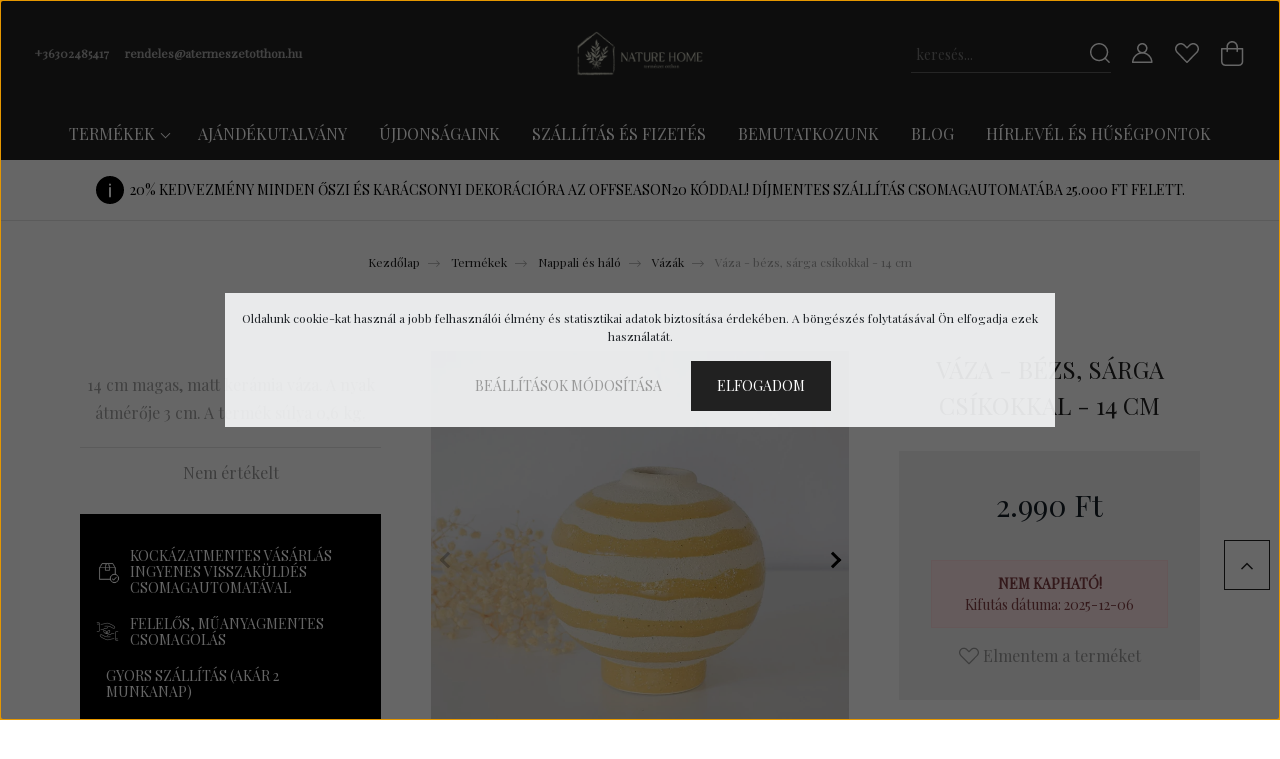

--- FILE ---
content_type: text/html; charset=UTF-8
request_url: https://atermeszetotthon.hu/vaza-bezs-sarga-csikokkal-14-cm
body_size: 33154
content:
<!DOCTYPE html>
<html lang="hu" dir="ltr">
<head>
    <title>Váza - bézs, sárga csíkokkal - 14 cm</title>
    <meta charset="utf-8">
    <meta name="description" content="További lakásdekorációkért nézz körül nálunk!">
    <meta name="robots" content="index, follow">
    <link rel="image_src" href="https://naturehome.cdn.shoprenter.hu/custom/naturehome/image/data/product/allando_termekek2/vazak_kaspok_palackok/vaza_-_bezs__sarga_csikokkal_-_14cm_nh14431/vaza_-_bezs__sarga_csikokkal_-_14cm_nh14431_-_02.jpg.webp?lastmod=1719821839.1723905024">
    <meta property="og:title" content="Váza - bézs, sárga csíkokkal - 14 cm" />
    <meta property="og:type" content="product" />
    <meta property="og:url" content="https://atermeszetotthon.hu/vaza-bezs-sarga-csikokkal-14-cm" />
    <meta property="og:image" content="https://naturehome.cdn.shoprenter.hu/custom/naturehome/image/cache/w1910h1000q100/product/allando_termekek2/vazak_kaspok_palackok/vaza_-_bezs__sarga_csikokkal_-_14cm_nh14431/vaza_-_bezs__sarga_csikokkal_-_14cm_nh14431_-_02.jpg.webp?lastmod=1719821839.1723905024" />
    <meta property="og:description" content="14 cm magas, matt kerámia váza. A nyak átmérője 3 cm. A termék súlya 0,6 kg." />
    <link href="https://naturehome.cdn.shoprenter.hu/custom/naturehome/image/data/logo/favicon2023.png?lastmod=1674686833.1723905024" rel="icon" />
    <link href="https://naturehome.cdn.shoprenter.hu/custom/naturehome/image/data/logo/favicon2023.png?lastmod=1674686833.1723905024" rel="apple-touch-icon" />
    <base href="https://atermeszetotthon.hu:443" />
    <meta name="facebook-domain-verification" content="pjjur2vcfwl8y32jf8fyqmyg1ied51" />
<meta name="p:domain_verify" content="20e85e2f26d8d73cf22a1789b1c90ea7"/>

    <meta name="viewport" content="width=device-width, initial-scale=1, maximum-scale=1, user-scalable=0">
            <link href="https://atermeszetotthon.hu/vaza-bezs-sarga-csikokkal-14-cm" rel="canonical">
    
            
                    
                <link rel="preconnect" href="https://fonts.googleapis.com">
    <link rel="preconnect" href="https://fonts.gstatic.com" crossorigin>
    <link href="https://fonts.googleapis.com/css2?family=Quicksand:wght@300;400;500;600;700&display=swap" rel="stylesheet">
    <link href="https://cdnjs.cloudflare.com/ajax/libs/fancybox/3.5.7/jquery.fancybox.min.css" rel="stylesheet" />
            <link rel="stylesheet" href="https://naturehome.cdn.shoprenter.hu/custom/naturehome/catalog/view/theme/paris_global/style/1763468188.1591773721.0.1762608989.css?v=null.1723905024" media="screen">
            <link rel="stylesheet" href="https://naturehome.cdn.shoprenter.hu/custom/naturehome/catalog/view/theme/paris_global/stylesheet/stylesheet.css?v=1762608989" media="screen">
        <script>
        window.nonProductQuality = 100;
    </script>
    <script src="//ajax.googleapis.com/ajax/libs/jquery/1.10.2/jquery.min.js"></script>
    <script>window.jQuery || document.write('<script src="https://naturehome.cdn.shoprenter.hu/catalog/view/javascript/jquery/jquery-1.10.2.min.js?v=1484139539"><\/script>');</script>
    <script src="//cdn.jsdelivr.net/npm/slick-carousel@1.8.1/slick/slick.min.js"></script>

                
        
    

    <!--Header JavaScript codes--><script src="https://naturehome.cdn.shoprenter.hu/web/compiled/js/base.js?v=1768402759"></script><script src="https://naturehome.cdn.shoprenter.hu/web/compiled/js/countdown.js?v=1768402759"></script><script src="https://naturehome.cdn.shoprenter.hu/web/compiled/js/productreview.js?v=1768402759"></script><script src="https://naturehome.cdn.shoprenter.hu/web/compiled/js/before_starter2_head.js?v=1768402759"></script><script src="https://naturehome.cdn.shoprenter.hu/web/compiled/js/before_starter2_productpage.js?v=1768402759"></script><script src="https://naturehome.cdn.shoprenter.hu/web/compiled/js/nanobar.js?v=1768402759"></script><!--Header jQuery onLoad scripts--><script>window.countdownFormat='%D:%H:%M:%S';var BASEURL='https://atermeszetotthon.hu';Currency={"symbol_left":"","symbol_right":" Ft","decimal_place":0,"decimal_point":",","thousand_point":".","currency":"HUF","value":1};var ShopRenter=ShopRenter||{};ShopRenter.product={"id":4288,"sku":"NH14431","currency":"HUF","unitName":"db","price":2990,"name":"V\u00e1za - b\u00e9zs, s\u00e1rga cs\u00edkokkal - 14 cm","brand":"","currentVariant":[],"parent":{"id":4288,"sku":"NH14431","unitName":"db","price":2990,"name":"V\u00e1za - b\u00e9zs, s\u00e1rga cs\u00edkokkal - 14 cm"}};$(document).ready(function(){});$(window).load(function(){});</script><script src="https://naturehome.cdn.shoprenter.hu/web/compiled/js/vue/manifest.bundle.js?v=1768402756"></script><script>var ShopRenter=ShopRenter||{};ShopRenter.onCartUpdate=function(callable){document.addEventListener('cartChanged',callable)};ShopRenter.onItemAdd=function(callable){document.addEventListener('AddToCart',callable)};ShopRenter.onItemDelete=function(callable){document.addEventListener('deleteCart',callable)};ShopRenter.onSearchResultViewed=function(callable){document.addEventListener('AuroraSearchResultViewed',callable)};ShopRenter.onSubscribedForNewsletter=function(callable){document.addEventListener('AuroraSubscribedForNewsletter',callable)};ShopRenter.onCheckoutInitiated=function(callable){document.addEventListener('AuroraCheckoutInitiated',callable)};ShopRenter.onCheckoutShippingInfoAdded=function(callable){document.addEventListener('AuroraCheckoutShippingInfoAdded',callable)};ShopRenter.onCheckoutPaymentInfoAdded=function(callable){document.addEventListener('AuroraCheckoutPaymentInfoAdded',callable)};ShopRenter.onCheckoutOrderConfirmed=function(callable){document.addEventListener('AuroraCheckoutOrderConfirmed',callable)};ShopRenter.onCheckoutOrderPaid=function(callable){document.addEventListener('AuroraOrderPaid',callable)};ShopRenter.onCheckoutOrderPaidUnsuccessful=function(callable){document.addEventListener('AuroraOrderPaidUnsuccessful',callable)};ShopRenter.onProductPageViewed=function(callable){document.addEventListener('AuroraProductPageViewed',callable)};ShopRenter.onMarketingConsentChanged=function(callable){document.addEventListener('AuroraMarketingConsentChanged',callable)};ShopRenter.onCustomerRegistered=function(callable){document.addEventListener('AuroraCustomerRegistered',callable)};ShopRenter.onCustomerLoggedIn=function(callable){document.addEventListener('AuroraCustomerLoggedIn',callable)};ShopRenter.onCustomerUpdated=function(callable){document.addEventListener('AuroraCustomerUpdated',callable)};ShopRenter.onCartPageViewed=function(callable){document.addEventListener('AuroraCartPageViewed',callable)};ShopRenter.customer={"userId":0,"userClientIP":"3.143.219.248","userGroupId":8,"customerGroupTaxMode":"gross","customerGroupPriceMode":"only_gross","email":"","phoneNumber":"","name":{"firstName":"","lastName":""}};ShopRenter.theme={"name":"paris_global","family":"paris","parent":""};ShopRenter.shop={"name":"naturehome","locale":"hu","currency":{"code":"HUF","rate":1},"domain":"naturehome.myshoprenter.hu"};ShopRenter.page={"route":"product\/product","queryString":"vaza-bezs-sarga-csikokkal-14-cm"};ShopRenter.formSubmit=function(form,callback){callback();};let loadedAsyncScriptCount=0;function asyncScriptLoaded(position){loadedAsyncScriptCount++;if(position==='body'){if(document.querySelectorAll('.async-script-tag').length===loadedAsyncScriptCount){if(/complete|interactive|loaded/.test(document.readyState)){document.dispatchEvent(new CustomEvent('asyncScriptsLoaded',{}));}else{document.addEventListener('DOMContentLoaded',()=>{document.dispatchEvent(new CustomEvent('asyncScriptsLoaded',{}));});}}}}</script><script type="text/javascript"async class="async-script-tag"onload="asyncScriptLoaded('header')"src="https://frontend.embedi.hu/shoprenter/605df3b75af1fafc2eecc80d/platform.js"></script><script type="text/javascript"async class="async-script-tag"onload="asyncScriptLoaded('header')"src="https://onsite.optimonk.com/script.js?account=226152"></script><script type="text/javascript"src="https://naturehome.cdn.shoprenter.hu/web/compiled/js/vue/customerEventDispatcher.bundle.js?v=1768402756"></script><!--Custom header scripts--><meta name="p:domain_verify"content="20e85e2f26d8d73cf22a1789b1c90ea7"/>                
            
            <script>window.dataLayer=window.dataLayer||[];function gtag(){dataLayer.push(arguments)};var ShopRenter=ShopRenter||{};ShopRenter.config=ShopRenter.config||{};ShopRenter.config.googleConsentModeDefaultValue="granted";</script>                        <script type="text/javascript" src="https://naturehome.cdn.shoprenter.hu/web/compiled/js/vue/googleConsentMode.bundle.js?v=1768402756"></script>

            <!-- Meta Pixel Code -->
<script>
!function(f,b,e,v,n,t,s)
{if(f.fbq)return;n=f.fbq=function(){n.callMethod?
n.callMethod.apply(n,arguments):n.queue.push(arguments)};
if(!f._fbq)f._fbq=n;n.push=n;n.loaded=!0;n.version='2.0';
n.queue=[];t=b.createElement(e);t.async=!0;
t.src=v;s=b.getElementsByTagName(e)[0];
s.parentNode.insertBefore(t,s)}(window, document,'script',
'https://connect.facebook.net/en_US/fbevents.js');
fbq('consent', 'revoke');
fbq('init', '819438412630951');
fbq('track', 'PageView');
document.addEventListener('AuroraProductPageViewed', function(auroraEvent) {
                    fbq('track', 'ViewContent', {
                        content_type: 'product',
                        content_ids: [auroraEvent.detail.product.id.toString()],
                        value: parseFloat(auroraEvent.detail.product.grossUnitPrice),
                        currency: auroraEvent.detail.product.currency
                    }, {
                        eventID: auroraEvent.detail.event.id
                    });
                });
document.addEventListener('AuroraAddedToCart', function(auroraEvent) {
    var fbpId = [];
    var fbpValue = 0;
    var fbpCurrency = '';

    auroraEvent.detail.products.forEach(function(item) {
        fbpValue += parseFloat(item.grossUnitPrice) * item.quantity;
        fbpId.push(item.id);
        fbpCurrency = item.currency;
    });


    fbq('track', 'AddToCart', {
        content_ids: fbpId,
        content_type: 'product',
        value: fbpValue,
        currency: fbpCurrency
    }, {
        eventID: auroraEvent.detail.event.id
    });
})
window.addEventListener('AuroraMarketingCookie.Changed', function(event) {
            let consentStatus = event.detail.isAccepted ? 'grant' : 'revoke';
            if (typeof fbq === 'function') {
                fbq('consent', consentStatus);
            }
        });
</script>
<noscript><img height="1" width="1" style="display:none"
src="https://www.facebook.com/tr?id=819438412630951&ev=PageView&noscript=1"
/></noscript>
<!-- End Meta Pixel Code -->
            <!-- Google Tag Manager -->
<script>(function(w,d,s,l,i){w[l]=w[l]||[];w[l].push({'gtm.start':
new Date().getTime(),event:'gtm.js'});var f=d.getElementsByTagName(s)[0],
j=d.createElement(s),dl=l!='dataLayer'?'&l='+l:'';j.async=true;j.src=
'https://www.googletagmanager.com/gtm.js?id='+i+dl;f.parentNode.insertBefore(j,f);
})(window,document,'script','dataLayer','GTM-WFNB4DW');</script>
<!-- End Google Tag Manager -->
            
            
                <!--Global site tag(gtag.js)--><script async src="https://www.googletagmanager.com/gtag/js?id=G-6F6X0MFFGY"></script><script>window.dataLayer=window.dataLayer||[];function gtag(){dataLayer.push(arguments);}
gtag('js',new Date());gtag('config','G-6F6X0MFFGY');gtag('config','AW-582997311',{"allow_enhanced_conversions":true});</script>                                <script type="text/javascript" src="https://naturehome.cdn.shoprenter.hu/web/compiled/js/vue/GA4EventSender.bundle.js?v=1768402756"></script>

    
    
</head>
<body id="body" class="page-body product-page-body show-quantity-in-module show-quantity-in-category paris_global-body desktop-device-body" role="document">
<script>var bodyComputedStyle=window.getComputedStyle(document.body);ShopRenter.theme.breakpoints={'xs':parseInt(bodyComputedStyle.getPropertyValue('--breakpoint-xs')),'sm':parseInt(bodyComputedStyle.getPropertyValue('--breakpoint-sm')),'md':parseInt(bodyComputedStyle.getPropertyValue('--breakpoint-md')),'lg':parseInt(bodyComputedStyle.getPropertyValue('--breakpoint-lg')),'xl':parseInt(bodyComputedStyle.getPropertyValue('--breakpoint-xl'))}</script><!--Google Tag Manager(noscript)--><!--Google<!--End Google Tag Manager(noscript)--><div id="fb-root"></div><script>(function(d,s,id){var js,fjs=d.getElementsByTagName(s)[0];if(d.getElementById(id))return;js=d.createElement(s);js.id=id;js.src="//connect.facebook.net/hu_HU/sdk/xfbml.customerchat.js#xfbml=1&version=v2.12&autoLogAppEvents=1";fjs.parentNode.insertBefore(js,fjs);}(document,"script","facebook-jssdk"));</script>
                    

<!-- cached --><div class="Fixed nanobar js-nanobar-first-login">
    <div class="container nanobar-container">
        <div class="row flex-column flex-sm-row ">
            <div class="col-12 col-lg-6 col-xl-7 nanobar-text-cookies align-self-center text-sm-left">
                <!--StartFragment-->Oldalunk cookie-kat használ a jobb felhasználói élmény és statisztikai adatok biztosítása érdekében. A böngészés folytatásával Ön elfogadja ezek használatát.<!--EndFragment-->
            </div>
            <div class="col-12 col-lg-6 col-xl-5 nanobar-buttons mt-2 m-lg-0 text-center text-lg-right">
                <a href="" class="btn btn-link nanobar-settings-button js-nanobar-settings-button">
                    Beállítások módosítása
                </a>
                <a href="" class="btn btn-primary nanobar-btn js-nanobar-close-cookies" data-button-save-text="Beállítások mentése">
                    Elfogadom
                </a>
            </div>
        </div>
        <div class="nanobar-cookies js-nanobar-cookies flex-column flex-sm-row text-left pt-3 mt-3" style="display: none;">
            <div class="form-check pt-2 pb-2 pr-2 mb-0">
                <input class="form-check-input" type="checkbox" name="required_cookies" disabled checked />
                <label class="form-check-label">
                    Szükséges cookie-k
                    <div class="cookies-help-text text-muted">
                        Ezek a cookie-k segítenek abban, hogy a webáruház használható és működőképes legyen.
                    </div>
                </label>
            </div>
            <div class="form-check pt-2 pb-2 pr-2 mb-0">
                <input class="form-check-input js-nanobar-marketing-cookies" type="checkbox" name="marketing_cookies"
                         checked />
                <label class="form-check-label">
                    Marketing cookie-k
                    <div class="cookies-help-text text-muted">
                        Ezeket a cookie-k segítenek abban, hogy az Ön érdeklődési körének megfelelő reklámokat és termékeket jelenítsük meg a webáruházban.
                    </div>
                </label>
            </div>
        </div>
    </div>
</div>

<script>
    (function ($) {
        $(document).ready(function () {
            new AuroraNanobar.FirstLogNanobarCheckbox(jQuery('.js-nanobar-first-login'), 'modal');
        });
    })(jQuery);
</script>
<!-- /cached -->
<!-- cached --><div class="Fixed nanobar js-nanobar-free-shipping">
    <div class="container nanobar-container">
        <button type="button" class="close js-nanobar-close" aria-label="Close">
            <span aria-hidden="true">&times;</span>
        </button>
        <div class="nanobar-text px-3"></div>
    </div>
</div>

<script>$(document).ready(function(){document.nanobarInstance=new AuroraNanobar.FreeShippingNanobar($('.js-nanobar-free-shipping'),'modal','0','','1');});</script><!-- /cached -->
                <!-- page-wrap -->

                <div class="page-wrap sr-search--enabled">
                                                <div id="section-header" class="section-wrapper ">
    
    

<header class="sticky-header">
            <div class="container-fluid">
            <nav class="navbar header-navbar flex-column">
                <div class="header-navbar-top d-flex justify-content-between w-100">
                    <div class="header-navbar-top-left d-flex align-items-center justify-content-start">
                        <div id="js-mobile-navbar" class="mobile-navbar">
                            <button id="js-hamburger-icon" class="btn btn-primary p-0">
                                <div class="hamburger-icon position-relative">
                                    <div class="hamburger-icon-line position-absolute line-1"></div>
                                    <div class="hamburger-icon-line position-absolute line-2"></div>
                                    <div class="hamburger-icon-line position-absolute line-3"></div>
                                </div>
                            </button>
                        </div>
                                                    <div class="header-contacts-wrapper">
                                <span class="d-flex flex-column flex-xl-row flex-wrap align-items-start align-items-xl-center">
                                                                            <a class="hamburger-phone hamburger-contacts-link" href="tel:+36302485417">+36302485417</a>
                                                                                                                <a class="hamburger-mail hamburger-contacts-link" href="mailto:rendeles@atermeszetotthon.hu">rendeles@atermeszetotthon.hu</a>
                                                                    </span>
                            </div>
                                                <!-- cached -->
<!-- /cached -->
                    </div>
                    <div class="header-navbar-top-center d-flex align-items-center justify-content-center">
                        <!-- cached -->
    <a class="navbar-brand" href="/"><img style="border: 0; max-width: 302px;" src="https://naturehome.cdn.shoprenter.hu/custom/naturehome/image/cache/w302h106m00/logo/nh_logo_2023v2.png?v=1674684410" title="Nature Home - A természet, otthon." alt="Nature Home - A természet, otthon." /></a>
<!-- /cached -->
                    </div>

                                        <div class="header-navbar-top-right-search d-flex align-items-center justify-content-end">
                        <div class="dropdown search-module d-flex header-navbar-top-right-item">
                            <div class="input-group">
                                <input class="form-control form-control-lg disableAutocomplete" type="text" placeholder="keresés..." value=""
                                       id="filter_keyword" 
                                       onclick="this.value=(this.value==this.defaultValue)?'':this.value;"/>
                                <div class="input-group-append">
                                    <button class="btn" type="button" onclick="moduleSearch();">
                                        <svg width="20" height="20" viewBox="0 0 20 20" fill="currentColor" xmlns="https://www.w3.org/2000/svg">
    <path d="M9.10855 18.2134C11.3088 18.2134 13.3297 17.4263 14.9076 16.123L18.5686 19.784C18.7113 19.9268 18.898 20 19.0848 20C19.2715 20 19.4582 19.9268 19.601 19.784C19.8865 19.4984 19.8865 19.0335 19.601 18.7479L15.9546 15.1016C17.3604 13.4981 18.2134 11.4003 18.2134 9.10855C18.2134 4.08567 14.1278 0 9.10489 0C4.08201 0 0 4.08201 0 9.10489C0 14.1278 4.08567 18.2134 9.10855 18.2134ZM9.10855 1.46074C13.3224 1.46074 16.7527 4.88742 16.7527 9.10489C16.7527 13.3223 13.3224 16.749 9.10855 16.749C4.89475 16.749 1.4644 13.3187 1.4644 9.10489C1.4644 4.89109 4.89475 1.46074 9.10855 1.46074Z" />
</svg>

                                    </button>
                                </div>
                            </div>

                            <input type="hidden" id="filter_description" value="0"/>
                            <input type="hidden" id="search_shopname" value="naturehome"/>
                            <div id="results" class="dropdown-menu search-results"></div>
                        </div>

                        
                    </div>
                    
                    <div class="header-navbar-top-right d-flex align-items-center justify-content-end">
                                                    <div class="header-navbar-top-right-item header-navbar-top-right-login">
                                <!-- cached -->
    <ul class="nav login-list">
                    <li class="nav-item">
                <a class="nav-link btn" href="index.php?route=account/login" title="Belépés">
                    <span>
                        <svg width="21" height="20" viewBox="0 0 21 20" fill="currentColor" xmlns="https://www.w3.org/2000/svg">
    <path d="M0.747791 20H19.802C20.0039 20 20.1945 19.9178 20.3366 19.7757C20.4786 19.6336 20.5534 19.4393 20.5497 19.2374C20.4599 14.6878 17.3534 10.8299 13.1777 9.58505C14.5833 8.64673 15.5104 7.04673 15.5104 5.23364C15.5104 2.34766 13.1627 0 10.2768 0C7.39078 0 5.04312 2.34766 5.04312 5.23364C5.04312 7.04673 5.97022 8.64673 7.37209 9.58505C3.19639 10.8336 0.0898473 14.6878 0.000127707 19.2374C-0.00361061 19.4393 0.0748939 19.6336 0.213212 19.7757C0.351529 19.9178 0.54966 20 0.747791 20ZM6.53845 5.23364C6.53845 3.17383 8.21695 1.49533 10.2768 1.49533C12.3366 1.49533 14.0151 3.17383 14.0151 5.23364C14.0151 7.29346 12.3366 8.97196 10.2768 8.97196C8.21695 8.97196 6.53845 7.29346 6.53845 5.23364ZM10.2768 10.6542C14.7702 10.6542 18.5384 14.1121 19.0095 18.5047H1.54405C2.01508 14.1121 5.78331 10.6542 10.2768 10.6542Z"/>
</svg>

                    </span>
                </a>
            </li>
            </ul>
<!-- /cached -->
                            </div>
                                                <div class="header-navbar-top-right-item">
                            <hx:include src="/_fragment?_path=_format%3Dhtml%26_locale%3Den%26_controller%3Dmodule%252Fwishlist&amp;_hash=3tkOFeBAfTrd%2BYAQyYFvI8SWPvH1mqvM7HgE2k6UPpM%3D"></hx:include>
                        </div>
                        <div id="js-cart" class="header-navbar-top-right-item">
                            <hx:include src="/_fragment?_path=_format%3Dhtml%26_locale%3Den%26_controller%3Dmodule%252Fcart&amp;_hash=Yf6acqM0TP%2FA%2FAikQvC8ka4fd1VzQfE%2FoWucpDV2yZ0%3D"></hx:include>
                        </div>
                    </div>
                </div>
                <div class="header-navbar-bottom">
                    


                    
            <div id="module_category_wrapper" class="module-category-wrapper">
    
    <div id="category" class="module content-module header-position hide-top category-module" >
                    <div class="module-body">
                        <div id="category-nav">
            


<ul class="nav nav-pills category category-menu sf-menu sf-horizontal cached">
    <li id="cat_205" class="nav-item item category-list module-list parent even">
    <a href="https://atermeszetotthon.hu/termekek-205" class="nav-link">
        Termékek
    </a>
            <ul class="nav flex-column children"><li id="cat_275" class="nav-item item category-list module-list even">
    <a href="https://atermeszetotthon.hu/termekek-205/teli-dekoracio-275" class="nav-link">
        Meghitt, meleg téli hangulat
    </a>
    </li><li id="cat_170" class="nav-item item category-list module-list parent odd">
    <a href="https://atermeszetotthon.hu/termekek-205/szarazvirag-170" class="nav-link">
        Szárazvirág
    </a>
            <ul class="nav flex-column children"><li id="cat_391" class="nav-item item category-list module-list even">
    <a href="https://atermeszetotthon.hu/termekek-205/szarazvirag-170/termesek-391" class="nav-link">
        Termések
    </a>
    </li><li id="cat_216" class="nav-item item category-list module-list parent odd">
    <a href="https://atermeszetotthon.hu/termekek-205/szarazvirag-170/novenyek-216" class="nav-link">
        Szálas virágok
    </a>
            <ul class="nav flex-column children"><li id="cat_252" class="nav-item item category-list module-list even">
    <a href="https://atermeszetotthon.hu/termekek-205/szarazvirag-170/novenyek-216/feher-252" class="nav-link">
        Hideg fehér
    </a>
    </li><li id="cat_387" class="nav-item item category-list module-list odd">
    <a href="https://atermeszetotthon.hu/termekek-205/szarazvirag-170/novenyek-216/meleg-feher-387" class="nav-link">
        Meleg fehér
    </a>
    </li><li id="cat_263" class="nav-item item category-list module-list even">
    <a href="https://atermeszetotthon.hu/termekek-205/szarazvirag-170/novenyek-216/natur-novenyek-263" class="nav-link">
        Natúr növények
    </a>
    </li><li id="cat_267" class="nav-item item category-list module-list odd">
    <a href="https://atermeszetotthon.hu/termekek-205/szarazvirag-170/novenyek-216/zold-267" class="nav-link">
        Zöld
    </a>
    </li><li id="cat_261" class="nav-item item category-list module-list even">
    <a href="https://atermeszetotthon.hu/termekek-205/szarazvirag-170/novenyek-216/narancs-261" class="nav-link">
        Narancs-barack
    </a>
    </li><li id="cat_258" class="nav-item item category-list module-list odd">
    <a href="https://atermeszetotthon.hu/termekek-205/szarazvirag-170/novenyek-216/rozsaszin-malyva-258" class="nav-link">
        Rózsaszín
    </a>
    </li><li id="cat_389" class="nav-item item category-list module-list even">
    <a href="https://atermeszetotthon.hu/termekek-205/szarazvirag-170/novenyek-216/lila-389" class="nav-link">
        Kék
    </a>
    </li><li id="cat_265" class="nav-item item category-list module-list odd">
    <a href="https://atermeszetotthon.hu/termekek-205/szarazvirag-170/novenyek-216/sarga-265" class="nav-link">
        Sárga
    </a>
    </li><li id="cat_286" class="nav-item item category-list module-list even">
    <a href="https://atermeszetotthon.hu/termekek-205/szarazvirag-170/novenyek-216/kek-es-lila-286" class="nav-link">
        Lila
    </a>
    </li><li id="cat_255" class="nav-item item category-list module-list odd">
    <a href="https://atermeszetotthon.hu/termekek-205/szarazvirag-170/novenyek-216/bordo-es-piros-255" class="nav-link">
        Bordó és piros
    </a>
    </li><li id="cat_270" class="nav-item item category-list module-list even">
    <a href="https://atermeszetotthon.hu/termekek-205/szarazvirag-170/novenyek-216/arany-ezust-bronz-270" class="nav-link">
        Arany, ezüst, bronz
    </a>
    </li><li id="cat_290" class="nav-item item category-list module-list odd">
    <a href="https://atermeszetotthon.hu/termekek-205/szarazvirag-170/novenyek-216/fekete-290" class="nav-link">
        Fekete és sötét színek
    </a>
    </li><li id="cat_386" class="nav-item item category-list module-list even">
    <a href="https://atermeszetotthon.hu/termekek-205/szarazvirag-170/novenyek-216/szines-386" class="nav-link">
        Színes
    </a>
    </li></ul>
    </li><li id="cat_276" class="nav-item item category-list module-list even">
    <a href="https://atermeszetotthon.hu/termekek-205/szarazvirag-170/extra-hosszu-novenyek-276" class="nav-link">
        Extra hosszú növények
    </a>
    </li><li id="cat_278" class="nav-item item category-list module-list odd">
    <a href="https://atermeszetotthon.hu/termekek-205/szarazvirag-170/noveny-kulonlegessegek-278" class="nav-link">
        Különleges virágok
    </a>
    </li><li id="cat_217" class="nav-item item category-list module-list even">
    <a href="https://atermeszetotthon.hu/termekek-205/szarazvirag-170/csokrok-217" class="nav-link">
        Vegyes csokrok
    </a>
    </li><li id="cat_219" class="nav-item item category-list module-list odd">
    <a href="https://atermeszetotthon.hu/termekek-205/szarazvirag-170/kopogtatok-es-asztaldiszek-219" class="nav-link">
        Szárazvirág koszorúk
    </a>
    </li><li id="cat_215" class="nav-item item category-list module-list even">
    <a href="https://atermeszetotthon.hu/termekek-205/szarazvirag-170/termesek-215" class="nav-link">
        Termések és virágfejek
    </a>
    </li></ul>
    </li><li id="cat_333" class="nav-item item category-list module-list even">
    <a href="https://atermeszetotthon.hu/termekek-205/szarazvirag-vazaban-333" class="nav-link">
        Szárazvirág vázával
    </a>
    </li><li id="cat_222" class="nav-item item category-list module-list parent odd">
    <a href="https://atermeszetotthon.hu/termekek-205/tavasz-es-husvet-222" class="nav-link">
        Húsvéti dekoráció
    </a>
            <ul class="nav flex-column children"><li id="cat_319" class="nav-item item category-list module-list even">
    <a href="https://atermeszetotthon.hu/termekek-205/tavasz-es-husvet-222/husveti-nyuszik" class="nav-link">
        Húsvéti nyuszik
    </a>
    </li><li id="cat_322" class="nav-item item category-list module-list odd">
    <a href="https://atermeszetotthon.hu/termekek-205/tavasz-es-husvet-222/husveti-tojasok-322" class="nav-link">
        Húsvéti tojások
    </a>
    </li></ul>
    </li><li id="cat_159" class="nav-item item category-list module-list parent even">
    <a href="https://atermeszetotthon.hu/termekek-205/lakasdekoracio" class="nav-link">
        Nappali és háló
    </a>
            <ul class="nav flex-column children"><li id="cat_364" class="nav-item item category-list module-list even">
    <a href="https://atermeszetotthon.hu/termekek-205/lakasdekoracio/szezonmentes-dekor-szettek-364" class="nav-link">
        Szezonfüggetlen dekor szettek
    </a>
    </li><li id="cat_161" class="nav-item item category-list module-list odd">
    <a href="https://atermeszetotthon.hu/termekek-205/lakasdekoracio/vaza-kaspo-viragcserep" class="nav-link">
        Vázák
    </a>
    </li><li id="cat_164" class="nav-item item category-list module-list even">
    <a href="https://atermeszetotthon.hu/termekek-205/lakasdekoracio/dekor-elemek-164" class="nav-link">
        Dekorációk
    </a>
    </li><li id="cat_213" class="nav-item item category-list module-list odd">
    <a href="https://atermeszetotthon.hu/termekek-205/lakasdekoracio/mecsestartok-213" class="nav-link">
        Mécsestartók
    </a>
    </li><li id="cat_214" class="nav-item item category-list module-list even">
    <a href="https://atermeszetotthon.hu/termekek-205/lakasdekoracio/talcak-alatetek-214" class="nav-link">
        Tálcák, alátétek
    </a>
    </li><li id="cat_212" class="nav-item item category-list module-list odd">
    <a href="https://atermeszetotthon.hu/termekek-205/lakasdekoracio/kaspok-viragcserepek-212" class="nav-link">
        Kaspók
    </a>
    </li><li id="cat_157" class="nav-item item category-list module-list even">
    <a href="https://atermeszetotthon.hu/termekek-205/lakasdekoracio/lampa" class="nav-link">
        Lámpák
    </a>
    </li><li id="cat_162" class="nav-item item category-list module-list odd">
    <a href="https://atermeszetotthon.hu/termekek-205/lakasdekoracio/kepkeret" class="nav-link">
        Képkeretek
    </a>
    </li><li id="cat_158" class="nav-item item category-list module-list even">
    <a href="https://atermeszetotthon.hu/termekek-205/lakasdekoracio/diszparna-158" class="nav-link">
        Textil
    </a>
    </li></ul>
    </li><li id="cat_247" class="nav-item item category-list module-list parent odd">
    <a href="https://atermeszetotthon.hu/termekek-205/oszi-dekoracio-247" class="nav-link">
        Őszi dekoráció 
    </a>
            <ul class="nav flex-column children"><li id="cat_345" class="nav-item item category-list module-list even">
    <a href="https://atermeszetotthon.hu/termekek-205/oszi-dekoracio-247/oszi-dekor-szettek-345" class="nav-link">
        Őszi dekor szettek
    </a>
    </li><li id="cat_334" class="nav-item item category-list module-list odd">
    <a href="https://atermeszetotthon.hu/termekek-205/oszi-dekoracio-247/tok-dekoracio-334" class="nav-link">
        Tök dekoráció
    </a>
    </li><li id="cat_336" class="nav-item item category-list module-list even">
    <a href="https://atermeszetotthon.hu/termekek-205/oszi-dekoracio-247/gomba-dekoracio-336" class="nav-link">
        Gomba dekoráció
    </a>
    </li><li id="cat_339" class="nav-item item category-list module-list odd">
    <a href="https://atermeszetotthon.hu/termekek-205/oszi-dekoracio-247/oszi-bogrek-339" class="nav-link">
        Őszi bögrék
    </a>
    </li><li id="cat_342" class="nav-item item category-list module-list even">
    <a href="https://atermeszetotthon.hu/termekek-205/oszi-dekoracio-247/oszi-kopogtatok-342" class="nav-link">
        Őszi kopogtatók
    </a>
    </li></ul>
    </li><li id="cat_177" class="nav-item item category-list module-list parent even">
    <a href="https://atermeszetotthon.hu/termekek-205/karacsonyi-dekoracio-177" class="nav-link">
        Karácsonyi dekoráció
    </a>
            <ul class="nav flex-column children"><li id="cat_181" class="nav-item item category-list module-list even">
    <a href="https://atermeszetotthon.hu/termekek-205/karacsonyi-dekoracio-177/minden-termek-181" class="nav-link">
        Minden termék
    </a>
    </li><li id="cat_314" class="nav-item item category-list module-list odd">
    <a href="https://atermeszetotthon.hu/termekek-205/karacsonyi-dekoracio-177/dekor-szettek-314" class="nav-link">
        Dekor szettek
    </a>
    </li><li id="cat_179" class="nav-item item category-list module-list parent even">
    <a href="https://atermeszetotthon.hu/termekek-205/karacsonyi-dekoracio-177/termekek-szerint-179" class="nav-link">
        Dekorációk 
    </a>
            <ul class="nav flex-column children"><li id="cat_186" class="nav-item item category-list module-list even">
    <a href="https://atermeszetotthon.hu/termekek-205/karacsonyi-dekoracio-177/termekek-szerint-179/dekor-elemek-186" class="nav-link">
        Dekortárgyak
    </a>
    </li><li id="cat_360" class="nav-item item category-list module-list odd">
    <a href="https://atermeszetotthon.hu/termekek-205/karacsonyi-dekoracio-177/termekek-szerint-179/unnepi-novenyek-fenyok-szarazviragok-360" class="nav-link">
        Ünnepi növények (fenyők, szárazvirágok)
    </a>
    </li><li id="cat_187" class="nav-item item category-list module-list even">
    <a href="https://atermeszetotthon.hu/termekek-205/karacsonyi-dekoracio-177/termekek-szerint-179/karacsonyi-bogrek-187" class="nav-link">
        Karácsonyi bögrék
    </a>
    </li><li id="cat_189" class="nav-item item category-list module-list odd">
    <a href="https://atermeszetotthon.hu/termekek-205/karacsonyi-dekoracio-177/termekek-szerint-179/mecsestartok-es-vazak-189" class="nav-link">
        Mécsestartók és lámpások
    </a>
    </li><li id="cat_203" class="nav-item item category-list module-list even">
    <a href="https://atermeszetotthon.hu/termekek-205/karacsonyi-dekoracio-177/termekek-szerint-179/tablak-feliratokfuggok-203" class="nav-link">
        Felakasztható díszek és falidíszek
    </a>
    </li><li id="cat_351" class="nav-item item category-list module-list odd">
    <a href="https://atermeszetotthon.hu/termekek-205/karacsonyi-dekoracio-177/termekek-szerint-179/ceramic-gingerbread-collection-351" class="nav-link">
        Kerámia mézeskalács kollekció
    </a>
    </li><li id="cat_354" class="nav-item item category-list module-list even">
    <a href="https://atermeszetotthon.hu/termekek-205/karacsonyi-dekoracio-177/termekek-szerint-179/kolompok-354" class="nav-link">
        Kolompok
    </a>
    </li><li id="cat_197" class="nav-item item category-list module-list odd">
    <a href="https://atermeszetotthon.hu/termekek-205/karacsonyi-dekoracio-177/termekek-szerint-179/sutibelyegzok-197" class="nav-link">
        Egyéb karácsonyi dolgok
    </a>
    </li></ul>
    </li><li id="cat_312" class="nav-item item category-list module-list odd">
    <a href="https://atermeszetotthon.hu/termekek-205/karacsonyi-dekoracio-177/kopogtatok-es-koszoruk-312" class="nav-link">
        Kopogtatók és koszorúk
    </a>
    </li><li id="cat_310" class="nav-item item category-list module-list even">
    <a href="https://atermeszetotthon.hu/termekek-205/karacsonyi-dekoracio-177/unnepi-novenyek-fenyok-szarazviragok-310" class="nav-link">
        Ünnepi növények
    </a>
    </li><li id="cat_358" class="nav-item item category-list module-list odd">
    <a href="https://atermeszetotthon.hu/termekek-205/karacsonyi-dekoracio-177/unnepi-termes-csomagok-358" class="nav-link">
        Ünnepi termés csomagok
    </a>
    </li></ul>
    </li><li id="cat_330" class="nav-item item category-list module-list odd">
    <a href="https://atermeszetotthon.hu/termekek-205/nature-home-basics-330" class="nav-link">
        Nature Home Basics
    </a>
    </li><li id="cat_167" class="nav-item item category-list module-list even">
    <a href="https://atermeszetotthon.hu/termekek-205/konyha-167" class="nav-link">
        Konyha
    </a>
    </li><li id="cat_163" class="nav-item item category-list module-list odd">
    <a href="https://atermeszetotthon.hu/termekek-205/tarolas-163" class="nav-link">
        Tárolás
    </a>
    </li><li id="cat_166" class="nav-item item category-list module-list even">
    <a href="https://atermeszetotthon.hu/termekek-205/egyeb-hasznos-dolgok-166" class="nav-link">
        Egyéb hasznos dolgok
    </a>
    </li></ul>
    </li><li id="cat_371" class="nav-item item category-list module-list odd">
    <a href="https://atermeszetotthon.hu/ajandekutalvany-371" class="nav-link">
        Ajándékutalvány
    </a>
    </li><li id="cat_175" class="nav-item item category-list module-list even">
    <a href="https://atermeszetotthon.hu/ujdonsagaink-175" class="nav-link">
        Újdonságaink
    </a>
    </li><li id="cat_206" class="nav-item item category-list module-list odd">
    <a href="https://atermeszetotthon.hu/szallitas-es-fizetes-206" class="nav-link">
        Szállítás és fizetés
    </a>
    </li><li id="cat_207" class="nav-item item category-list module-list even">
    <a href="https://atermeszetotthon.hu/bemutatkozunk-207" class="nav-link">
        Bemutatkozunk
    </a>
    </li><li id="cat_208" class="nav-item item category-list module-list odd">
    <a href="https://atermeszetotthon.hu/blog-208" class="nav-link">
        Blog
    </a>
    </li><li id="cat_288" class="nav-item item category-list module-list even">
    <a href="https://atermeszetotthon.hu/husegpont-rendszer-288" class="nav-link">
        Hírlevél és hűségpontok
    </a>
    </li>
</ul>

<script>$(function(){$("ul.category").superfish({animation:{opacity:'show'},popUpSelector:"ul.category,ul.children,.js-subtree-dropdown",delay:400,speed:'normal',hoverClass:'js-sf-hover'});});</script>        </div>
            </div>
                                </div>
    
            </div>
    
                </div>
            </nav>
        </div>
    </header>
            

<script src="https://cdnjs.cloudflare.com/ajax/libs/jQuery.mmenu/8.5.8/mmenu.min.js"></script>
<link rel="stylesheet" href="https://cdnjs.cloudflare.com/ajax/libs/jQuery.mmenu/8.5.8/mmenu.min.css"/>
<script>
    document.addEventListener("DOMContentLoaded", () => {
        //Mmenu initialize
        const menu = new Mmenu("#js-mobile-nav", {
            slidingSubmenus: true,
            navbar: {
                title: " "
            },
            "counters": true,
            "extensions": [
                "fullscreen",
                "theme-black",
                "pagedim-black",
                "position-front"
            ]
        });
        const api = menu.API;

        //Hamburger menu click event
        document.querySelector("#js-hamburger-icon").addEventListener(
            "click", (evnt) => {
                evnt.preventDefault();
                api.open();
            }
        );

        document.querySelector(".js-close-menu").addEventListener(
            "click", (evnt) => {
                evnt.preventDefault();
                api.close();
            }
        );
    });
</script>

<style>
    #js-mobile-nav.mm-menu_opened {
        display: block !important;
    }
    .mm-menu {
        --mm-color-background: #212121;
        --mm-color-border: #474747;
        --mm-listitem-size: 40px;
        --mm-color-button: #919191;
        --mm-color-text-dimmed:#fff;
    }

    .mm-counter {
        width: 10px;
    }
</style>

<div id="js-mobile-nav" style="display: none;">
    <span class="login-and-exit-line">
        <span class="login-and-exit-line-inner d-flex w-100 align-items-center justify-content-between">
            <span class="close-menu-button-wrapper d-flex justify-content-start align-items-center">
                <a class="js-close-menu" href="#">
                    <div class="btn d-flex-center">
                        <svg width="20" height="19" viewBox="0 0 20 19" fill="currentColor" xmlns="https://www.w3.org/2000/svg">
    <path d="M0.562455 1.44042L17.6102 18.4881C17.9778 18.8558 18.5333 18.9021 18.8444 18.591C19.1555 18.2798 19.1092 17.7244 18.7415 17.3568L1.69383 0.30905C1.32613 -0.0586452 0.77073 -0.104929 0.459603 0.206198C0.148476 0.517325 0.194759 1.07273 0.562455 1.44042Z" />
    <path d="M18.4881 1.44042L1.44042 18.4881C1.07273 18.8558 0.517325 18.9021 0.206198 18.591C-0.104929 18.2798 -0.0586457 17.7244 0.30905 17.3568L17.3568 0.30905C17.7244 -0.0586452 18.2798 -0.104929 18.591 0.206198C18.9021 0.517325 18.8558 1.07273 18.4881 1.44042Z" />
</svg>

                    </div>
                </a>
            </span>
            <span class="hamburger-login-box-wrapper">
                                    <span class="hamburger-login-box">
                                                    <span class="mobile-login-buttons">
                            <span class="mobile-login-buttons-row d-flex justify-content-start">
                                <span class="w-50">
                                    <a href="index.php?route=account/login" class="btn btn-sm btn-primary btn-block">Belépés</a>
                                </span>
                                <span class="w-50">
                                    <a href="index.php?route=account/create" class="btn btn-sm btn-outline-primary btn-block">Regisztráció</a>
                                </span>
                            </span>
                        </span>
                                                </span>
                            </span>
        </span>
    </span>
    <ul>
        <li>
    <a href="https://atermeszetotthon.hu/termekek-205">
        Termékek
    </a>
            <ul><li>
    <a href="https://atermeszetotthon.hu/termekek-205/teli-dekoracio-275">
        Meghitt, meleg téli hangulat
    </a>
    </li><li>
    <a href="https://atermeszetotthon.hu/termekek-205/szarazvirag-170">
        Szárazvirág
    </a>
            <ul><li>
    <a href="https://atermeszetotthon.hu/termekek-205/szarazvirag-170/termesek-391">
        Termések
    </a>
    </li><li>
    <a href="https://atermeszetotthon.hu/termekek-205/szarazvirag-170/novenyek-216">
        Szálas virágok
    </a>
            <ul><li>
    <a href="https://atermeszetotthon.hu/termekek-205/szarazvirag-170/novenyek-216/feher-252">
        Hideg fehér
    </a>
    </li><li>
    <a href="https://atermeszetotthon.hu/termekek-205/szarazvirag-170/novenyek-216/meleg-feher-387">
        Meleg fehér
    </a>
    </li><li>
    <a href="https://atermeszetotthon.hu/termekek-205/szarazvirag-170/novenyek-216/natur-novenyek-263">
        Natúr növények
    </a>
    </li><li>
    <a href="https://atermeszetotthon.hu/termekek-205/szarazvirag-170/novenyek-216/zold-267">
        Zöld
    </a>
    </li><li>
    <a href="https://atermeszetotthon.hu/termekek-205/szarazvirag-170/novenyek-216/narancs-261">
        Narancs-barack
    </a>
    </li><li>
    <a href="https://atermeszetotthon.hu/termekek-205/szarazvirag-170/novenyek-216/rozsaszin-malyva-258">
        Rózsaszín
    </a>
    </li><li>
    <a href="https://atermeszetotthon.hu/termekek-205/szarazvirag-170/novenyek-216/lila-389">
        Kék
    </a>
    </li><li>
    <a href="https://atermeszetotthon.hu/termekek-205/szarazvirag-170/novenyek-216/sarga-265">
        Sárga
    </a>
    </li><li>
    <a href="https://atermeszetotthon.hu/termekek-205/szarazvirag-170/novenyek-216/kek-es-lila-286">
        Lila
    </a>
    </li><li>
    <a href="https://atermeszetotthon.hu/termekek-205/szarazvirag-170/novenyek-216/bordo-es-piros-255">
        Bordó és piros
    </a>
    </li><li>
    <a href="https://atermeszetotthon.hu/termekek-205/szarazvirag-170/novenyek-216/arany-ezust-bronz-270">
        Arany, ezüst, bronz
    </a>
    </li><li>
    <a href="https://atermeszetotthon.hu/termekek-205/szarazvirag-170/novenyek-216/fekete-290">
        Fekete és sötét színek
    </a>
    </li><li>
    <a href="https://atermeszetotthon.hu/termekek-205/szarazvirag-170/novenyek-216/szines-386">
        Színes
    </a>
    </li></ul>
    </li><li>
    <a href="https://atermeszetotthon.hu/termekek-205/szarazvirag-170/extra-hosszu-novenyek-276">
        Extra hosszú növények
    </a>
    </li><li>
    <a href="https://atermeszetotthon.hu/termekek-205/szarazvirag-170/noveny-kulonlegessegek-278">
        Különleges virágok
    </a>
    </li><li>
    <a href="https://atermeszetotthon.hu/termekek-205/szarazvirag-170/csokrok-217">
        Vegyes csokrok
    </a>
    </li><li>
    <a href="https://atermeszetotthon.hu/termekek-205/szarazvirag-170/kopogtatok-es-asztaldiszek-219">
        Szárazvirág koszorúk
    </a>
    </li><li>
    <a href="https://atermeszetotthon.hu/termekek-205/szarazvirag-170/termesek-215">
        Termések és virágfejek
    </a>
    </li></ul>
    </li><li>
    <a href="https://atermeszetotthon.hu/termekek-205/szarazvirag-vazaban-333">
        Szárazvirág vázával
    </a>
    </li><li>
    <a href="https://atermeszetotthon.hu/termekek-205/tavasz-es-husvet-222">
        Húsvéti dekoráció
    </a>
            <ul><li>
    <a href="https://atermeszetotthon.hu/termekek-205/tavasz-es-husvet-222/husveti-nyuszik">
        Húsvéti nyuszik
    </a>
    </li><li>
    <a href="https://atermeszetotthon.hu/termekek-205/tavasz-es-husvet-222/husveti-tojasok-322">
        Húsvéti tojások
    </a>
    </li></ul>
    </li><li>
    <a href="https://atermeszetotthon.hu/termekek-205/lakasdekoracio">
        Nappali és háló
    </a>
            <ul><li>
    <a href="https://atermeszetotthon.hu/termekek-205/lakasdekoracio/szezonmentes-dekor-szettek-364">
        Szezonfüggetlen dekor szettek
    </a>
    </li><li>
    <a href="https://atermeszetotthon.hu/termekek-205/lakasdekoracio/vaza-kaspo-viragcserep">
        Vázák
    </a>
    </li><li>
    <a href="https://atermeszetotthon.hu/termekek-205/lakasdekoracio/dekor-elemek-164">
        Dekorációk
    </a>
    </li><li>
    <a href="https://atermeszetotthon.hu/termekek-205/lakasdekoracio/mecsestartok-213">
        Mécsestartók
    </a>
    </li><li>
    <a href="https://atermeszetotthon.hu/termekek-205/lakasdekoracio/talcak-alatetek-214">
        Tálcák, alátétek
    </a>
    </li><li>
    <a href="https://atermeszetotthon.hu/termekek-205/lakasdekoracio/kaspok-viragcserepek-212">
        Kaspók
    </a>
    </li><li>
    <a href="https://atermeszetotthon.hu/termekek-205/lakasdekoracio/lampa">
        Lámpák
    </a>
    </li><li>
    <a href="https://atermeszetotthon.hu/termekek-205/lakasdekoracio/kepkeret">
        Képkeretek
    </a>
    </li><li>
    <a href="https://atermeszetotthon.hu/termekek-205/lakasdekoracio/diszparna-158">
        Textil
    </a>
    </li></ul>
    </li><li>
    <a href="https://atermeszetotthon.hu/termekek-205/oszi-dekoracio-247">
        Őszi dekoráció 
    </a>
            <ul><li>
    <a href="https://atermeszetotthon.hu/termekek-205/oszi-dekoracio-247/oszi-dekor-szettek-345">
        Őszi dekor szettek
    </a>
    </li><li>
    <a href="https://atermeszetotthon.hu/termekek-205/oszi-dekoracio-247/tok-dekoracio-334">
        Tök dekoráció
    </a>
    </li><li>
    <a href="https://atermeszetotthon.hu/termekek-205/oszi-dekoracio-247/gomba-dekoracio-336">
        Gomba dekoráció
    </a>
    </li><li>
    <a href="https://atermeszetotthon.hu/termekek-205/oszi-dekoracio-247/oszi-bogrek-339">
        Őszi bögrék
    </a>
    </li><li>
    <a href="https://atermeszetotthon.hu/termekek-205/oszi-dekoracio-247/oszi-kopogtatok-342">
        Őszi kopogtatók
    </a>
    </li></ul>
    </li><li>
    <a href="https://atermeszetotthon.hu/termekek-205/karacsonyi-dekoracio-177">
        Karácsonyi dekoráció
    </a>
            <ul><li>
    <a href="https://atermeszetotthon.hu/termekek-205/karacsonyi-dekoracio-177/minden-termek-181">
        Minden termék
    </a>
    </li><li>
    <a href="https://atermeszetotthon.hu/termekek-205/karacsonyi-dekoracio-177/dekor-szettek-314">
        Dekor szettek
    </a>
    </li><li>
    <a href="https://atermeszetotthon.hu/termekek-205/karacsonyi-dekoracio-177/termekek-szerint-179">
        Dekorációk 
    </a>
            <ul><li>
    <a href="https://atermeszetotthon.hu/termekek-205/karacsonyi-dekoracio-177/termekek-szerint-179/dekor-elemek-186">
        Dekortárgyak
    </a>
    </li><li>
    <a href="https://atermeszetotthon.hu/termekek-205/karacsonyi-dekoracio-177/termekek-szerint-179/unnepi-novenyek-fenyok-szarazviragok-360">
        Ünnepi növények (fenyők, szárazvirágok)
    </a>
    </li><li>
    <a href="https://atermeszetotthon.hu/termekek-205/karacsonyi-dekoracio-177/termekek-szerint-179/karacsonyi-bogrek-187">
        Karácsonyi bögrék
    </a>
    </li><li>
    <a href="https://atermeszetotthon.hu/termekek-205/karacsonyi-dekoracio-177/termekek-szerint-179/mecsestartok-es-vazak-189">
        Mécsestartók és lámpások
    </a>
    </li><li>
    <a href="https://atermeszetotthon.hu/termekek-205/karacsonyi-dekoracio-177/termekek-szerint-179/tablak-feliratokfuggok-203">
        Felakasztható díszek és falidíszek
    </a>
    </li><li>
    <a href="https://atermeszetotthon.hu/termekek-205/karacsonyi-dekoracio-177/termekek-szerint-179/ceramic-gingerbread-collection-351">
        Kerámia mézeskalács kollekció
    </a>
    </li><li>
    <a href="https://atermeszetotthon.hu/termekek-205/karacsonyi-dekoracio-177/termekek-szerint-179/kolompok-354">
        Kolompok
    </a>
    </li><li>
    <a href="https://atermeszetotthon.hu/termekek-205/karacsonyi-dekoracio-177/termekek-szerint-179/sutibelyegzok-197">
        Egyéb karácsonyi dolgok
    </a>
    </li></ul>
    </li><li>
    <a href="https://atermeszetotthon.hu/termekek-205/karacsonyi-dekoracio-177/kopogtatok-es-koszoruk-312">
        Kopogtatók és koszorúk
    </a>
    </li><li>
    <a href="https://atermeszetotthon.hu/termekek-205/karacsonyi-dekoracio-177/unnepi-novenyek-fenyok-szarazviragok-310">
        Ünnepi növények
    </a>
    </li><li>
    <a href="https://atermeszetotthon.hu/termekek-205/karacsonyi-dekoracio-177/unnepi-termes-csomagok-358">
        Ünnepi termés csomagok
    </a>
    </li></ul>
    </li><li>
    <a href="https://atermeszetotthon.hu/termekek-205/nature-home-basics-330">
        Nature Home Basics
    </a>
    </li><li>
    <a href="https://atermeszetotthon.hu/termekek-205/konyha-167">
        Konyha
    </a>
    </li><li>
    <a href="https://atermeszetotthon.hu/termekek-205/tarolas-163">
        Tárolás
    </a>
    </li><li>
    <a href="https://atermeszetotthon.hu/termekek-205/egyeb-hasznos-dolgok-166">
        Egyéb hasznos dolgok
    </a>
    </li></ul>
    </li><li>
    <a href="https://atermeszetotthon.hu/ajandekutalvany-371">
        Ajándékutalvány
    </a>
    </li><li>
    <a href="https://atermeszetotthon.hu/ujdonsagaink-175">
        Újdonságaink
    </a>
    </li><li>
    <a href="https://atermeszetotthon.hu/szallitas-es-fizetes-206">
        Szállítás és fizetés
    </a>
    </li><li>
    <a href="https://atermeszetotthon.hu/bemutatkozunk-207">
        Bemutatkozunk
    </a>
    </li><li>
    <a href="https://atermeszetotthon.hu/blog-208">
        Blog
    </a>
    </li><li>
    <a href="https://atermeszetotthon.hu/husegpont-rendszer-288">
        Hírlevél és hűségpontok
    </a>
    </li>

                <li class="hamburger-contact-box" style="border-color: transparent;">
            <span>
                <div id="section-contact_paris" class="section-wrapper ">
    
    <div class="module content-module section-module section-contact shoprenter-section">
        <div class="module-body section-module-body">
        <div class="contact-wrapper-box">
            <div class="contact-wrapper-box-line">
                                    <span class="footer-contact-col footer-contact-address">
                2030 Érd, Hunor utca 2. (személyes átvétel nincs a címen)
            </span>
                                                    <span class="footer-contact-col footer-contact-mail">
                <a href="mailto:info@atermeszetotthon.hu">info@atermeszetotthon.hu</a>
            </span>
                                                    <span class="footer-contact-col footer-contact-phone">
                    <a href="tel:+36-30-248-5417 (H-P: 9-18)">
                        +36-30-248-5417 (H-P: 9-18)
                    </a>
                </span>
                                            </div>
            <div class="contact-wrapper-box-line social">
                                    <div class="footer-contact-col">
                        <a class="footer-contact-link" target="_blank" href="https://www.facebook.com/atermeszetotthon">
                            <i>
                                <svg width="21" height="21" viewBox="0 0 24 24" fill="currentColor" xmlns="https://www.w3.org/2000/svg">
    <path d="M23.0625 16.5C23.5803 16.5 24 16.0803 24 15.5625V3.75C24 1.68219 22.3178 0 20.25 0H3.75C1.68219 0 0 1.68219 0 3.75V20.25C0 22.3178 1.68219 24 3.75 24H20.25C22.3178 24 24 22.3178 24 20.25C24 19.7322 23.5803 19.3125 23.0625 19.3125C22.5447 19.3125 22.125 19.7322 22.125 20.25C22.125 21.2838 21.2838 22.125 20.25 22.125H15.6562V15.2812H17.826C18.3005 15.2812 18.7002 14.9268 18.757 14.4558L18.8811 13.4246C18.9481 12.8665 18.5125 12.375 17.9502 12.375H15.6562V9.23438C15.6562 8.45764 16.2858 7.82812 17.0625 7.82812H18.2344C18.7522 7.82812 19.1719 7.40845 19.1719 6.89062V5.94232C19.1719 5.46204 18.8091 5.05847 18.3312 5.00977C17.8559 4.96143 17.3529 4.92188 17.0625 4.92188C15.9692 4.92188 14.8733 5.38312 14.0559 6.18713C13.2138 7.0155 12.75 8.10059 12.75 9.24261V12.375H10.6406C10.1228 12.375 9.70312 12.7947 9.70312 13.3125V14.3438C9.70312 14.8616 10.1228 15.2812 10.6406 15.2812H12.75V22.125H3.75C2.71619 22.125 1.875 21.2838 1.875 20.25V3.75C1.875 2.71619 2.71619 1.875 3.75 1.875H20.25C21.2838 1.875 22.125 2.71619 22.125 3.75V15.5625C22.125 16.0803 22.5447 16.5 23.0625 16.5Z"/>
</svg>

                            </i>
                        </a>
                    </div>
                                                    <div class="footer-contact-col">
                        <a class="footer-contact-link" target="_blank" href="https://www.instagram.com/naturehome_atermeszetotthon/">
                            <i>
                                <svg width="21" height="21" viewBox="0 0 24 24" fill="currentColor" xmlns="https://www.w3.org/2000/svg">
    <path d="M12.2367 24C12.1572 24 12.0777 24 11.9977 23.9996C10.1164 24.0042 8.37813 23.9564 6.68763 23.8535C5.13777 23.7592 3.72304 23.2236 2.59617 22.3048C1.50885 21.4182 0.766326 20.2194 0.389297 18.7421C0.0611596 17.456 0.0437639 16.1935 0.0271006 14.9723C0.0150152 14.0962 0.00256357 13.058 0 12.0022C0.00256357 10.942 0.0150152 9.90377 0.0271006 9.02761C0.0437639 7.80666 0.0611596 6.54414 0.389297 5.25782C0.766326 3.78052 1.50885 2.58173 2.59617 1.69513C3.72304 0.776302 5.13777 0.240717 6.68782 0.146417C8.37831 0.043695 10.117 -0.00427877 12.0023 0.000298881C13.8841 -0.00372945 15.6219 0.043695 17.3124 0.146417C18.8622 0.240717 20.277 0.776302 21.4038 1.69513C22.4913 2.58173 23.2337 3.78052 23.6107 5.25782C23.9388 6.54396 23.9562 7.80666 23.9729 9.02761C23.985 9.90377 23.9976 10.942 24 11.9978C23.9976 13.058 23.985 14.0962 23.9729 14.9723C23.9659 15.4901 23.5382 15.904 23.0227 15.897C22.5049 15.8899 22.0911 15.4643 22.098 14.9467C22.1099 14.0757 22.1225 13.0442 22.1249 11.9978C22.1225 10.9557 22.1099 9.92428 22.098 9.05324C22.0828 7.94161 22.0671 6.79207 21.7939 5.72145C21.5183 4.64149 20.9883 3.77576 20.2189 3.14826C19.3867 2.46948 18.3704 2.08917 17.1985 2.01794C15.5477 1.9176 13.8484 1.87128 12.0023 1.87512C10.1518 1.87073 8.45229 1.9176 6.80153 2.01794C5.62961 2.08917 4.61352 2.46948 3.78109 3.14807C3.01165 3.77558 2.48172 4.6413 2.20614 5.72145C1.93294 6.79207 1.91719 7.94161 1.90199 9.05324C1.89009 9.92428 1.87764 10.9557 1.87507 12.0022C1.87764 13.0442 1.89009 14.0757 1.90199 14.9467C1.91719 16.0583 1.93294 17.2079 2.20614 18.2785C2.48172 19.3584 3.01165 20.2242 3.78109 20.8517C4.61352 21.5304 5.62961 21.9108 6.80153 21.982C8.45229 22.0823 10.1521 22.1292 11.9979 22.1246C13.8486 22.129 15.5477 22.0823 17.1985 21.982C18.3704 21.9108 19.3865 21.5304 20.2189 20.8517C20.7732 20.3996 21.2063 19.8195 21.506 19.1274C21.7118 18.6524 22.2637 18.4339 22.7389 18.6398C23.2141 18.8456 23.4324 19.3974 23.2267 19.8726C22.8065 20.8429 22.1932 21.6612 21.4038 22.3048C20.277 23.2238 18.8622 23.7592 17.3124 23.8535C15.6935 23.952 14.0304 24 12.2367 24ZM17.8126 12C17.8126 8.76906 15.1841 6.14057 11.953 6.14057C8.7222 6.14057 6.09343 8.76906 6.09343 12C6.09343 15.2309 8.7222 17.8594 11.953 17.8594C15.1841 17.8594 17.8126 15.2309 17.8126 12ZM15.9376 12C15.9376 14.1969 14.1502 15.9844 11.953 15.9844C9.75605 15.9844 7.9685 14.1969 7.9685 12C7.9685 9.80306 9.75605 8.01558 11.953 8.01558C14.1502 8.01558 15.9376 9.80306 15.9376 12ZM18.4689 4.26557C17.6923 4.26557 17.0626 4.89509 17.0626 5.67182C17.0626 6.44856 17.6923 7.07808 18.4689 7.07808C19.2457 7.07808 19.8752 6.44856 19.8752 5.67182C19.8752 4.89509 19.2457 4.26557 18.4689 4.26557Z" />
</svg>

                            </i>
                        </a>
                    </div>
                                                                                    <div class="footer-contact-col">
                        <a class="footer-contact-link" target="_blank" href="https://hu.pinterest.com/naturehome_collections/">
                            <i>
                                <svg id="Layer_1" data-name="Layer 1" xmlns="https://www.w3.org/2000/svg" width="21" height="21" viewBox="0 0 512 512" fill="currentColor">
    <path d="M476.7,127.6a254.9,254.9,0,0,0-93.2-93.2Q324.7.1,255.1.1T126.6,34.4a254.7,254.7,0,0,0-93.2,93.2Q-.9,186.4-.9,256.1q0,77.6,42.3,141t111,93.7q-1.3-35.7,4.3-59l33-139.3q-8.3-16.3-8.3-40.7,0-28.3,14.3-47.3t35-19q16.7,0,25.7,11c6,7.3,9,16.6,9,27.7,0,6.9-1.3,15.3-3.8,25.2s-5.9,21.3-10,34.3-7.1,23.4-8.8,31.2q-4.7,20.3,7.7,34.8t32.7,14.5q35.7,0,58.5-39.7t22.8-96.4q0-43.7-28.2-71t-78.5-27.3q-56.3,0-91.2,36.2t-34.8,86.5q0,30,17,50.3,5.7,6.7,3.7,14.3c-.5,1.3-1.3,4.7-2.7,10s-2.2,8.8-2.7,10.3q-2.7,10.7-12.7,6.7-25.7-10.7-39-37t-13.3-61a145.6,145.6,0,0,1,7.2-44.7,152.3,152.3,0,0,1,22.3-43.1,174.4,174.4,0,0,1,36.3-36.8q21.1-16,51.5-25.7t65.3-9.7q47.3,0,85,21t57.5,54.3a137.2,137.2,0,0,1,19.8,71.3q0,50-17.3,90t-49,62.8q-31.7,22.8-72,22.8a79,79,0,0,1-38-9.5q-17.7-9.5-24.3-22.5-15,59-18,70.3-6.4,23.7-26,54.7a252.4,252.4,0,0,0,72.7,10.7q69.6,0,128.5-34.3a254.7,254.7,0,0,0,93.2-93.2Q511,325.7,511,256T476.7,127.6Zm0,0" transform="translate(0.9 -0.1)"/>
</svg>

                            </i>
                        </a>
                    </div>
                                                    <div class="footer-contact-col">
                        <a class="footer-contact-link" target="_blank" href="https://www.tiktok.com/@naturehometok">
                            <i>
                                <svg fill="currentColor" width="22" height="22" viewBox="0 0 512 512" id="icons" xmlns="http://www.w3.org/2000/svg"><path d="M412.19,118.66a109.27,109.27,0,0,1-9.45-5.5,132.87,132.87,0,0,1-24.27-20.62c-18.1-20.71-24.86-41.72-27.35-56.43h.1C349.14,23.9,350,16,350.13,16H267.69V334.78c0,4.28,0,8.51-.18,12.69,0,.52-.05,1-.08,1.56,0,.23,0,.47-.05.71,0,.06,0,.12,0,.18a70,70,0,0,1-35.22,55.56,68.8,68.8,0,0,1-34.11,9c-38.41,0-69.54-31.32-69.54-70s31.13-70,69.54-70a68.9,68.9,0,0,1,21.41,3.39l.1-83.94a153.14,153.14,0,0,0-118,34.52,161.79,161.79,0,0,0-35.3,43.53c-3.48,6-16.61,30.11-18.2,69.24-1,22.21,5.67,45.22,8.85,54.73v.2c2,5.6,9.75,24.71,22.38,40.82A167.53,167.53,0,0,0,115,470.66v-.2l.2.2C155.11,497.78,199.36,496,199.36,496c7.66-.31,33.32,0,62.46-13.81,32.32-15.31,50.72-38.12,50.72-38.12a158.46,158.46,0,0,0,27.64-45.93c7.46-19.61,9.95-43.13,9.95-52.53V176.49c1,.6,14.32,9.41,14.32,9.41s19.19,12.3,49.13,20.31c21.48,5.7,50.42,6.9,50.42,6.9V131.27C453.86,132.37,433.27,129.17,412.19,118.66Z"/></svg>
                            </i>
                        </a>
                    </div>
                                            </div>
        </div>
    </div>
</div>



</div>
            </span>
        </li>
        <li class="hamburger-selects-wrapper">
            <span class="d-flex align-items-center">
                <!-- cached -->


                    
    
    <div id="languageselect" class="module content-module footer-bottom-position hide-top languageselect-module" >
                                    <div class="module-body">
                        <form action="/" method="post" enctype="multipart/form-data" id="language-form">
            <div class="d-flex language-select-box justify-content-lg-between">
                                            <div class="language-text active cursor-pointer language-data" data-langcode="hu">
                    <span class="language-change language-code-name">hu</span>
                </div>
                                <input type="hidden" value="" name="language_code" />
                        </div>
            <script>$(window).load(function(){$('.language-change').one('click',function(){var language_code=$(this).parent('.language-data').data('langcode');$('input[name="language_code"]').attr('value',language_code);$('#language-form').submit();});});</script>        </form>
            </div>
            </div>
    
    <!-- /cached -->
                <!-- cached -->


                    
    
    <div id="currenciesselect" class="module content-module footer-bottom-position hide-top currenciesselect-module" >
                                    <div class="module-body">
                        <form action="/" method="post" enctype="multipart/form-data">
            <select class="form-control form-control-sm currencieselect-select" name="currency_id" onchange="this.form.submit()">
                                    <option
                        value="HUF" selected="selected">
                        HUF
                    </option>
                            </select>
        </form>
            </div>
            </div>
    
    <!-- /cached -->
            </span>
        </li>
    </ul>
</div>
    
</div>
                            
            <main class="has-sticky">
                                    <div id="section-announcement_bar_paris" class="section-wrapper ">
    
        <div class="header-bottom module-body section-module-body announcement-bar-section-section-body">
        <div class="header-bottom announcement-bar-section-position row no-gutters align-items-center justify-content-between">
            <div class="container home-container p-0">
                <div class="row sr-row no-gutters announcement-bar-section-row">
                                                                                                        <div class="announcement-bar-section-col col d-flex align-items-center justify-content-center">
                                                                                                                <div class="announcement-bar-box d-flex">
                                            <a class="announcement-bar-box-link" href="/-56">
                                                                                        <span class="announcement-bar-wrapper d-flex align-items-center">
                                                                                                                                                <span class="announcement-bar-icon">
                                                        <svg width="28" height="28" viewBox="0 0 28 28" fill="currentColor" xmlns="https://www.w3.org/2000/svg">
    <path fill-rule="evenodd" clip-rule="evenodd" d="M14 28C21.732 28 28 21.732 28 14C28 6.26801 21.732 0 14 0C6.26801 0 0 6.26801 0 14C0 21.732 6.26801 28 14 28ZM14.667 21.1349C14.8515 20.9504 14.9438 20.7264 14.9438 20.4629V11.9048C14.9438 11.6412 14.8515 11.4172 14.667 11.2328C14.4958 11.0483 14.2718 10.9561 13.995 10.9561C13.7315 10.9561 13.5075 11.0483 13.323 11.2328C13.1518 11.4172 13.0661 11.6412 13.0661 11.9048V20.4629C13.0661 20.7264 13.1518 20.9504 13.323 21.1349C13.5075 21.3194 13.7315 21.4116 13.995 21.4116C14.2718 21.4116 14.4958 21.3194 14.667 21.1349ZM13.1649 9.45395C13.3362 9.58572 13.6129 9.6516 13.995 9.6516C14.364 9.6516 14.6341 9.58572 14.8054 9.45395C14.9767 9.32219 15.0623 9.09819 15.0623 8.78195V8.46572C15.0623 8.16266 14.9767 7.94525 14.8054 7.81348C14.6473 7.66854 14.3838 7.59607 14.0148 7.59607C13.6459 7.59607 13.3692 7.66195 13.1847 7.79372C13.0134 7.92548 12.9278 8.14948 12.9278 8.46572V8.78195C12.9278 9.08501 13.0068 9.30901 13.1649 9.45395Z" fill="currentColor"/>
</svg>

                                                    </span>
                                                                                                                                                                                        <span class="announcement-bar-title">
                                                    20% kedvezmény minden őszi és karácsonyi dekorációra az OFFSEASON20 kóddal! Díjmentes szállítás csomagautomatába 25.000 Ft felett. 
                                                </span>
                                                                                    </span>
                                    
                                            </a>
                                        </div>
                                                                    </div>
                                                                                        </div>
            </div>
        </div>
    </div>
    <script>
        $(document).ready(function () {

            var breakpointLg = parseInt(window.getComputedStyle(document.body).getPropertyValue('--breakpoint-lg'));
            $('.announcement-bar-section-row').slick({
                slidesToShow: 1,
                slidesToScroll: 1,
                autoplay: true,
                autoplaySpeed: 5000,
                mobileFirst: true,
                arrows: false,
                dots: false
            });
        });
    </script>



</div>
                                                        
    <div class="container">
                <nav aria-label="breadcrumb">
        <ol class="breadcrumb" itemscope itemtype="https://schema.org/BreadcrumbList">
                            <li class="breadcrumb-item"  itemprop="itemListElement" itemscope itemtype="https://schema.org/ListItem">
                                            <a itemprop="item" href="https://atermeszetotthon.hu">
                            <span itemprop="name">Kezdőlap</span>
                        </a>
                    
                    <meta itemprop="position" content="1" />
                </li>
                            <li class="breadcrumb-item"  itemprop="itemListElement" itemscope itemtype="https://schema.org/ListItem">
                                            <a itemprop="item" href="https://atermeszetotthon.hu/termekek-205">
                            <span itemprop="name">Termékek</span>
                        </a>
                    
                    <meta itemprop="position" content="2" />
                </li>
                            <li class="breadcrumb-item"  itemprop="itemListElement" itemscope itemtype="https://schema.org/ListItem">
                                            <a itemprop="item" href="https://atermeszetotthon.hu/termekek-205/lakasdekoracio">
                            <span itemprop="name">Nappali és háló</span>
                        </a>
                    
                    <meta itemprop="position" content="3" />
                </li>
                            <li class="breadcrumb-item"  itemprop="itemListElement" itemscope itemtype="https://schema.org/ListItem">
                                            <a itemprop="item" href="https://atermeszetotthon.hu/termekek-205/lakasdekoracio/vaza-kaspo-viragcserep">
                            <span itemprop="name">Vázák</span>
                        </a>
                    
                    <meta itemprop="position" content="4" />
                </li>
                            <li class="breadcrumb-item active" aria-current="page" itemprop="itemListElement" itemscope itemtype="https://schema.org/ListItem">
                                            <span itemprop="name">Váza - bézs, sárga csíkokkal - 14 cm</span>
                    
                    <meta itemprop="position" content="5" />
                </li>
                    </ol>
    </nav>


        <div class="row">
            <section class="col one-column-content">
                <div class="flypage" itemscope itemtype="//schema.org/Product">
                                            <div class="page-head">
                                                    </div>
                    
                                            <div class="page-body">
                                    <section class="product-page-top">
        <form action="https://atermeszetotthon.hu/index.php?route=checkout/cart" method="post" enctype="multipart/form-data" id="product">
                            <div class="product-sticky-wrapper sticky-head">
    <div class="container">
        <div class="row">
            <div class="product-sticky-image">
                <img src="https://naturehome.cdn.shoprenter.hu/custom/naturehome/image/data/product/allando_termekek2/vazak_kaspok_palackok/vaza_-_bezs__sarga_csikokkal_-_14cm_nh14431/vaza_-_bezs__sarga_csikokkal_-_14cm_nh14431_-_02.jpg.webp?lastmod=1719821839.1723905024" />
            </div>
            <div class="product-sticky-name-and-links d-flex flex-column justify-content-center align-items-start">
                <div class="product-sticky-name">
                    Váza - bézs, sárga csíkokkal - 14 cm
                </div>
            </div>
                            <div class="product-page-right-box product-page-price-wrapper" itemprop="offers" itemscope itemtype="//schema.org/Offer">
        <div class="product-page-price-line">
        <div class="product-page-price-line-inner">
                        <span class="product-price product-page-price">2.990 Ft</span>
                    </div>
                <meta itemprop="price" content="2990"/>
        <meta itemprop="priceValidUntil" content="2027-01-18"/>
        <meta itemprop="pricecurrency" content="HUF"/>
        <meta itemprop="category" content="Vázák"/>
        <link itemprop="url" href="https://atermeszetotthon.hu/vaza-bezs-sarga-csikokkal-14-cm"/>
        <link itemprop="availability" href="http://schema.org/OutOfStock"/>
    </div>
        </div>
                        <div class="product-table-discontinued-wrapper">
    <div class="alert alert-danger" role="alert">
        <div class="product-discounted">
            <strong>NEM KAPHATÓ!</strong>
        </div>
        <div class="product-discounted-date">
            Kifutás dátuma:  2025-12-06
        </div>
    </div>
</div>
                    </div>
    </div>
</div>

<script>
(function () {
    document.addEventListener('DOMContentLoaded', function () {
        var scrolling = false;
        var getElementRectangle = function(selector) {
            if(document.querySelector(selector)) {
                return document.querySelector(selector).getBoundingClientRect();
            }
            return false;
        };
        document.addEventListener("scroll", function() {
            scrolling = true;
        });

        setInterval(function () {
            if (scrolling) {
                scrolling = false;
                var productChildrenTable = getElementRectangle('#product-children-table');
                var productContentColumns = getElementRectangle('.product-content-columns');
                var productCartBox = getElementRectangle('.product-cart-box');

                var showStickyBy = false;
                if (productContentColumns) {
                    showStickyBy = productContentColumns.bottom;
                }

                if (productCartBox) {
                    showStickyBy = productCartBox.bottom;
                }

                if (productChildrenTable) {
                    showStickyBy = productChildrenTable.top;
                }

                var PRODUCT_STICKY_DISPLAY = 'sticky-active';
                var stickyClassList = document.querySelector('.product-sticky-wrapper').classList;
                if (showStickyBy < 0 && !stickyClassList.contains(PRODUCT_STICKY_DISPLAY)) {
                    stickyClassList.add(PRODUCT_STICKY_DISPLAY);
                }
                if (showStickyBy >= 0 && stickyClassList.contains(PRODUCT_STICKY_DISPLAY)) {
                    stickyClassList.remove(PRODUCT_STICKY_DISPLAY);
                }
            }
        }, 300);

        var stickyAddToCart = document.querySelector('.product-sticky-wrapper .notify-request');

        if ( stickyAddToCart ) {
            stickyAddToCart.setAttribute('data-fancybox-group','sticky-notify-group');
        }
    });
})();
</script>
                        <div class="row column-3-product-layout ">

                                                        <div class="col-auto col-xl-4 product-page-left">
                                <div class="position-1-wrapper">
        <table class="product-parameters table">
                            
                            
                            
                                <tr class="product-parameter-row product-short-description-row">
        <td colspan="2" class="param-value product-short-description text-break">
            14 cm magas, matt kerámia váza. A nyak átmérője 3 cm. A termék súlya 0,6 kg.
        </td>
    </tr>

                            
                            
                            
                                        <tr class="product-parameter-row productrating-param-row">
        <td colspan="2" class="param-value productrating-param">
            <a href="javascript:{}" rel="nofollow" class="js-scroll-productreview">
                                    Nem értékelt
                            </a>
        </td>
    </tr>

                    </table>
    </div>

                                <div id="section-product_page_advantages_paris" class="section-wrapper ">
    
        <section class="product-page-advantages-section home-position">
        <div class="product-page-advantages">
                                                                        <div class="product-page-advantages-item justify-content-center align-items-center"
                             data-toggle="tooltip" title="Nálunk nyugodtan rendelhetsz, mert tudjuk, hogy néha személyesen kell látnod egy terméket, hogy biztosan tudd: illik az otthonodhoz. Ha mégsem vagy elégedett, 30 napon belül egyszerűen és gyorsan visszaküldheted a csomagot GLSautomatán keresztül – teljesen díjmentesen.  Nem kell ügyfélszolgálati harcokra számítanod: csak jelezd nekünk, és mi intézzük a folyamatot, hogy számodra a vásárlás valóban biztonságos és kockázatmentes élmény legyen.">
                            <div class="product-page-advantages-item-left">
                                                                    <img src="[data-uri]" data-src="https://naturehome.cdn.shoprenter.hu/custom/naturehome/image/data/egyebek/invert_guarantee.png.webp?v=null.1723905024" class="img-fluid product-page-advantage-image" title="Kockázatmentes vásárlás ingyenes visszaküldés csomagautomatával"  />
                                                            </div>
                            <div class="product-page-advantages-item-right">
                                                                    <h6 class="product-page-advantage-title">
                                        Kockázatmentes vásárlás ingyenes visszaküldés csomagautomatával
                                    </h6>
                                                            </div>
                        </div>
                                                                                <div class="product-page-advantages-item justify-content-center align-items-center"
                             data-toggle="tooltip" title="Fontos számunkra a természet védelme, ezért minden rendelést teljesen műanyagmentesen, gondosan válogatott környezetbarát anyagokba csomagolunk. A dobozok, töltőanyagok és szalagok mind újrahasznosíthatóak vagy komposztálhatóak, így a csomagod nemcsak biztonságban érkezik meg, hanem a környezetet sem terheli feleslegesen.  Célunk, hogy a vásárlásod ne csak otthonodba hozzon szépséget, hanem egy felelősebb, fenntarthatóbb jövőhöz is hozzájáruljon.">
                            <div class="product-page-advantages-item-left">
                                                                    <img src="[data-uri]" data-src="https://naturehome.cdn.shoprenter.hu/custom/naturehome/image/data/egyebek/invert_greenpack.png.webp?v=null.1723905024" class="img-fluid product-page-advantage-image" title="Felelős, műanyagmentes csomagolás"  />
                                                            </div>
                            <div class="product-page-advantages-item-right">
                                                                    <h6 class="product-page-advantage-title">
                                        Felelős, műanyagmentes csomagolás
                                    </h6>
                                                            </div>
                        </div>
                                                                                <div class="product-page-advantages-item justify-content-center align-items-center"
                             data-toggle="tooltip" title="A reggel 7 óráig leadott rendeléseket még aznap átadjuk a futárnak">
                            <div class="product-page-advantages-item-left">
                                                                    <img src="[data-uri]" data-src="https://naturehome.cdn.shoprenter.hu/custom/naturehome/image/data/egyebek/invert_express_shipping.png.webp?v=null.1723905024" class="img-fluid product-page-advantage-image" title="Gyors szállítás (akár 2 munkanap)"  />
                                                            </div>
                            <div class="product-page-advantages-item-right">
                                                                    <h6 class="product-page-advantage-title">
                                        Gyors szállítás (akár 2 munkanap)
                                    </h6>
                                                            </div>
                        </div>
                                                        </div>
    </section>
<script>$(function(){$('.product-page-advantages-item ').tooltip();});</script>


</div>

                    </div>
                                    <div class="col-auto col-md-6 col-xl-4 product-page-center">
                    <div class="product-image-box">
                        <div class="product-image position-relative">
                                

<div class="product_badges vertical-orientation">
    </div>

<div id="product-image-container">
    <div class="product-image-main">
                                            <a href="https://naturehome.cdn.shoprenter.hu/custom/naturehome/image/cache/w1000h1000wt1q100/product/allando_termekek2/vazak_kaspok_palackok/vaza_-_bezs__sarga_csikokkal_-_14cm_nh14431/vaza_-_bezs__sarga_csikokkal_-_14cm_nh14431_-_02.jpg.webp?lastmod=1719821839.1723905024"
                   title="váza"
                   data-caption="1/4 - váza"
                   class="product-image-link fancybox-product"
                   data-fancybox="images"
                   rel="gallery"
                >
                    <img class="product-image-element img-fluid"
                         itemprop="image" src="https://naturehome.cdn.shoprenter.hu/custom/naturehome/image/cache/w800h800wt1q100/product/allando_termekek2/vazak_kaspok_palackok/vaza_-_bezs__sarga_csikokkal_-_14cm_nh14431/vaza_-_bezs__sarga_csikokkal_-_14cm_nh14431_-_02.jpg.webp?lastmod=1719821839.1723905024"
                         data-index="0"
                         title="váza"
                         alt="váza"
                         id="image-1"
                                            />
                </a>
                            <a href="https://naturehome.cdn.shoprenter.hu/custom/naturehome/image/cache/w1000h1000wt1q100/product/koncepcios_kepek/vaza/dsc_0595.jpg.webp?lastmod=1673545174.1723905024"
                   title="váza"
                   data-caption="2/4 - váza"
                   class="product-image-link fancybox-product"
                   data-fancybox="images"
                   rel="gallery"
                >
                    <img class="product-image-element img-fluid"
                         itemprop="image" src="https://naturehome.cdn.shoprenter.hu/custom/naturehome/image/cache/w800h800wt1q100/product/koncepcios_kepek/vaza/dsc_0595.jpg.webp?lastmod=1673545174.1723905024"
                         data-index="1"
                         title="váza"
                         alt="váza"
                         id="image-2"
                                            />
                </a>
                            <a href="https://naturehome.cdn.shoprenter.hu/custom/naturehome/image/cache/w1000h1000wt1q100/product/koncepcios_kepek/vaza/dsc_0589.jpg.webp?lastmod=1673545361.1723905024"
                   title="váza"
                   data-caption="3/4 - váza"
                   class="product-image-link fancybox-product"
                   data-fancybox="images"
                   rel="gallery"
                >
                    <img class="product-image-element img-fluid"
                         itemprop="image" src="https://naturehome.cdn.shoprenter.hu/custom/naturehome/image/cache/w800h800wt1q100/product/koncepcios_kepek/vaza/dsc_0589.jpg.webp?lastmod=1673545361.1723905024"
                         data-index="2"
                         title="váza"
                         alt="váza"
                         id="image-3"
                                            />
                </a>
                            <a href="https://naturehome.cdn.shoprenter.hu/custom/naturehome/image/cache/w1000h1000wt1q100/product/allando_termekek2/vazak_kaspok_palackok/vaza_-_bezs__sarga_csikokkal_-_14cm_nh14431/vaza_-_bezs__sarga_csikokkal_-_14cm_nh14431_-_01.jpg.webp?lastmod=1673545174.1723905024"
                   title="váza"
                   data-caption="4/4 - váza"
                   class="product-image-link fancybox-product"
                   data-fancybox="images"
                   rel="gallery"
                >
                    <img class="product-image-element img-fluid"
                         itemprop="image" src="https://naturehome.cdn.shoprenter.hu/custom/naturehome/image/cache/w800h800wt1q100/product/allando_termekek2/vazak_kaspok_palackok/vaza_-_bezs__sarga_csikokkal_-_14cm_nh14431/vaza_-_bezs__sarga_csikokkal_-_14cm_nh14431_-_01.jpg.webp?lastmod=1673545174.1723905024"
                         data-index="3"
                         title="váza"
                         alt="váza"
                         id="image-4"
                                            />
                </a>
                        </div>


                    <div class="product-images">
                                                                            <div class="product-image-outer">
                    <img
                        src="https://naturehome.cdn.shoprenter.hu/custom/naturehome/image/cache/w100h100wt1q100/product/allando_termekek2/vazak_kaspok_palackok/vaza_-_bezs__sarga_csikokkal_-_14cm_nh14431/vaza_-_bezs__sarga_csikokkal_-_14cm_nh14431_-_02.jpg.webp?lastmod=1719821839.1723905024"
                        class="product-secondary-image"
                        data-index="0"
                        data-popup="https://naturehome.cdn.shoprenter.hu/custom/naturehome/image/cache/w1000h1000wt1q100/product/allando_termekek2/vazak_kaspok_palackok/vaza_-_bezs__sarga_csikokkal_-_14cm_nh14431/vaza_-_bezs__sarga_csikokkal_-_14cm_nh14431_-_02.jpg.webp?lastmod=1719821839.1723905024"
                        data-secondary_src="https://naturehome.cdn.shoprenter.hu/custom/naturehome/image/cache/w800h800wt1q100/product/allando_termekek2/vazak_kaspok_palackok/vaza_-_bezs__sarga_csikokkal_-_14cm_nh14431/vaza_-_bezs__sarga_csikokkal_-_14cm_nh14431_-_02.jpg.webp?lastmod=1719821839.1723905024"
                        title="Kép 1/4 - váza"
                        alt="Kép 1/4 - váza"
                    />
                </div>
                                                                            <div class="product-image-outer">
                    <img
                        src="https://naturehome.cdn.shoprenter.hu/custom/naturehome/image/cache/w100h100wt1q100/product/koncepcios_kepek/vaza/dsc_0595.jpg.webp?lastmod=1673545174.1723905024"
                        class="product-secondary-image"
                        data-index="1"
                        data-popup="https://naturehome.cdn.shoprenter.hu/custom/naturehome/image/cache/w1000h1000wt1q100/product/koncepcios_kepek/vaza/dsc_0595.jpg.webp?lastmod=1673545174.1723905024"
                        data-secondary_src="https://naturehome.cdn.shoprenter.hu/custom/naturehome/image/cache/w800h800wt1q100/product/koncepcios_kepek/vaza/dsc_0595.jpg.webp?lastmod=1673545174.1723905024"
                        title="Kép 2/4 - váza"
                        alt="Kép 2/4 - váza"
                    />
                </div>
                                                                            <div class="product-image-outer">
                    <img
                        src="https://naturehome.cdn.shoprenter.hu/custom/naturehome/image/cache/w100h100wt1q100/product/koncepcios_kepek/vaza/dsc_0589.jpg.webp?lastmod=1673545361.1723905024"
                        class="product-secondary-image"
                        data-index="2"
                        data-popup="https://naturehome.cdn.shoprenter.hu/custom/naturehome/image/cache/w1000h1000wt1q100/product/koncepcios_kepek/vaza/dsc_0589.jpg.webp?lastmod=1673545361.1723905024"
                        data-secondary_src="https://naturehome.cdn.shoprenter.hu/custom/naturehome/image/cache/w800h800wt1q100/product/koncepcios_kepek/vaza/dsc_0589.jpg.webp?lastmod=1673545361.1723905024"
                        title="Kép 3/4 - váza"
                        alt="Kép 3/4 - váza"
                    />
                </div>
                                                                            <div class="product-image-outer">
                    <img
                        src="https://naturehome.cdn.shoprenter.hu/custom/naturehome/image/cache/w100h100wt1q100/product/allando_termekek2/vazak_kaspok_palackok/vaza_-_bezs__sarga_csikokkal_-_14cm_nh14431/vaza_-_bezs__sarga_csikokkal_-_14cm_nh14431_-_01.jpg.webp?lastmod=1673545174.1723905024"
                        class="product-secondary-image"
                        data-index="3"
                        data-popup="https://naturehome.cdn.shoprenter.hu/custom/naturehome/image/cache/w1000h1000wt1q100/product/allando_termekek2/vazak_kaspok_palackok/vaza_-_bezs__sarga_csikokkal_-_14cm_nh14431/vaza_-_bezs__sarga_csikokkal_-_14cm_nh14431_-_01.jpg.webp?lastmod=1673545174.1723905024"
                        data-secondary_src="https://naturehome.cdn.shoprenter.hu/custom/naturehome/image/cache/w800h800wt1q100/product/allando_termekek2/vazak_kaspok_palackok/vaza_-_bezs__sarga_csikokkal_-_14cm_nh14431/vaza_-_bezs__sarga_csikokkal_-_14cm_nh14431_-_01.jpg.webp?lastmod=1673545174.1723905024"
                        title="Kép 4/4 - váza"
                        alt="Kép 4/4 - váza"
                    />
                </div>
                    </div>
    </div>

<script>$(document).ready(function(){var $productMainImage=$('.product-image-main');var $productImageElement=$('.product-image-element');$('.product-image-main').slick({slidesToShow:1,slidesToScroll:1,arrows:true,fade:false,adaptiveHeight:true,infinite:false});$('.product-images').on('init',function(event,slick){$('.product-images .slick-slide.slick-current').addClass('is-active');}).slick({slidesToShow:5,slidesToScroll:5,dots:false,focusOnSelect:false,infinite:false,responsive:[{breakpoint:1024,settings:{slidesToShow:5,slidesToScroll:5,}},{breakpoint:420,settings:{slidesToShow:4,slidesToScroll:4,}}]});$('.product-image-main').on('afterChange',function(event,slick,currentSlide){$('.product-images').slick('slickGoTo',currentSlide);var currrentNavSlideElem='.product-images .slick-slide[data-slick-index="'+currentSlide+'"]';$('.product-images .slick-slide.is-active').removeClass('is-active');$(currrentNavSlideElem).addClass('is-active');});$('.product-images').on('click','.slick-slide',function(event){event.preventDefault();var goToSingleSlide=$(this).attr("data-slick-index");$('.product-image-main').slick('slickGoTo',goToSingleSlide);});$(".fancybox-product").fancybox({mobile:{clickContent:"close",clickSlide:"close"},buttons:['zoom','close'],beforeClose:function(instance,slide){$('.product-images').slick('slickGoTo',slide.index);$('.product-images .slick-slide.is-active').removeClass('is-active');$('.product-images .slick-slide[data-slick-index="'+slide.index+'"]').addClass('is-active');$('.product-images').slick('setPosition');$('.product-image-main').slick('slickGoTo',slide.index);}});});</script>
                        </div>
                                                        <div class="position-5-wrapper">
                    <div id="socail-media" class="social-share-module d-flex">
    <div class="fb-like" data-href="http://atermeszetotthon.hu/vaza-bezs-sarga-csikokkal-14-cm" data-send="false" data-layout="button_count" data-width="90" data-show-faces="false" data-action="like" data-colorscheme="light" data-font="arial"></div><script src="https://assets.pinterest.com/js/pinit.js"></script><div class="pinterest-share"><a data-pin-config="beside" href="https://pinterest.com/pin/create/button/?url=https://atermeszetotthon.hu/vaza-bezs-sarga-csikokkal-14-cm&media=https://naturehome.cdn.shoprenter.hu/custom/naturehome/image/cache/w1000h1000q100/product/allando_termekek2/vazak_kaspok_palackok/vaza_-_bezs__sarga_csikokkal_-_14cm_nh14431/vaza_-_bezs__sarga_csikokkal_-_14cm_nh14431_-_02.jpg.webp?lastmod=1719821839.1723905024&description=Váza - bézs, sárga csíkokkal - 14 cm"data-pin-do="buttonPin" data-pin-lang="hu"><img src="https://assets.pinterest.com/images/pidgets/pin_it_button.png" /></a></div>
</div>

            </div>

                                            </div>
                                                                        <div class="tags-wrapper">
                                <div class="tags d-flex flex-wrap">
                                    <div class="tags-title mr-1">Termék címkék:</div>
                                                                        <a href="https://atermeszetotthon.hu/index.php?route=product/list&keyword=váza"> váza </a>                                                                    </div>
                            </div>
                                                            </div>
                <div class="col-auto col-md-6 col-xl-4 product-page-right">
                    <h1 class="page-head-title product-page-head-title position-relative">
                        <span class="product-page-product-name" itemprop="name">Váza - bézs, sárga csíkokkal - 14 cm</span>
                                            </h1>
                                        <div class="product-cart-box">
                                                    <div class="product-page-right-box product-page-price-wrapper" itemprop="offers" itemscope itemtype="//schema.org/Offer">
        <div class="product-page-price-line">
        <div class="product-page-price-line-inner">
                        <span class="product-price product-page-price">2.990 Ft</span>
                    </div>
                <meta itemprop="price" content="2990"/>
        <meta itemprop="priceValidUntil" content="2027-01-18"/>
        <meta itemprop="pricecurrency" content="HUF"/>
        <meta itemprop="category" content="Vázák"/>
        <link itemprop="url" href="https://atermeszetotthon.hu/vaza-bezs-sarga-csikokkal-14-cm"/>
        <link itemprop="availability" href="http://schema.org/OutOfStock"/>
    </div>
        </div>
                                                                                                    
                        <div class="product-table-discontinued-wrapper">
    <div class="alert alert-danger" role="alert">
        <div class="product-discounted">
            <strong>NEM KAPHATÓ!</strong>
        </div>
        <div class="product-discounted-date">
            Kifutás dátuma:  2025-12-06
        </div>
    </div>
</div>
                                                    <a href="#" class="js-add-to-wishlist d-flex align-items-center" title="Elmentem a terméket" data-id="4288">
                                <span class="icon-heart-wrapper">
                                    <svg class="icon-heart" width="24" height="20" viewBox="0 0 24 20" fill="currentColor" xmlns="https://www.w3.org/2000/svg">
    <path d="M4.29978 12.5055L11.3676 19.7775C11.5026 19.9161 11.6885 19.9964 11.8855 20C11.922 20 11.9584 19.9964 11.9949 19.9927C12.0277 19.9964 12.0642 20 12.097 20H12.1043C12.2976 20 12.4836 19.9198 12.6222 19.7775L19.6791 12.5128L22.2903 9.90153C24.5514 7.64041 24.5514 3.96061 22.2903 1.69949C21.1962 0.605397 19.7374 0 18.1911 0C16.6411 0 15.186 0.60175 14.0919 1.69949L11.9912 3.7965L9.89424 1.69949C8.80015 0.605397 7.34136 0 5.79504 0C4.24508 0 2.78993 0.60175 1.69584 1.69949C-0.565281 3.96061 -0.565281 7.64041 1.69584 9.90153L4.29978 12.5055ZM2.72429 2.73158C3.57039 1.88548 4.68271 1.46244 5.79504 1.46244C6.90737 1.46244 8.01969 1.88548 8.86579 2.73158L11.477 5.34282C11.7615 5.62728 12.2247 5.62728 12.5091 5.34282L15.1204 2.73158C16.8125 1.03939 19.566 1.03939 21.2582 2.73158C22.9504 4.42378 22.9504 7.17724 21.2582 8.86944L18.6397 11.488L11.9912 18.3297L5.33917 11.4807L2.72794 8.86944C1.03209 7.17724 1.03209 4.42378 2.72429 2.73158Z"/>
</svg>

                                    <svg class="icon-heart-filled" xmlns="https://www.w3.org/2000/svg" viewBox="0 0 512 512" width="17" height="16" fill="currentColor">
    <path stroke="currentColor" stroke-width="2" d="M474.6 74.3c-25.3-28.7-60.3-44.4-98.6-44.4 -53.9 0-88.1 32.2-107.3 59.3 -5 7-9.2 14-12.7 20.7 -3.5-6.6-7.8-13.7-12.7-20.7 -19.2-27-53.3-59.3-107.3-59.3 -38.4 0-73.4 15.8-98.6 44.4C13.3 101.6 0 138.2 0 177.4c0 42.6 16.6 82.2 52.3 124.7 31.9 38 77.8 77.1 131 122.4 19.8 16.9 40.3 34.3 62.1 53.4l0.7 0.6c2.8 2.5 6.4 3.7 9.9 3.7 3.5 0 7.1-1.2 9.9-3.7l0.7-0.6c21.8-19.1 42.3-36.5 62.1-53.4 53.2-45.3 99.1-84.4 131-122.4C495.4 259.6 512 220 512 177.4 512 138.2 498.7 101.6 474.6 74.3z"/>
</svg>
                                </span>
                                <span class="ml-1">
                                    Elmentem a terméket
                                </span>
                            </a>
                                            </div>
                                                        </div>
                            </div>
        </form>
    </section>
    <section class="product-page-middle-1">
        <div class="row">
            <div class="col-12 column-content one-column-content product-one-column-content">
                
                
            </div>
        </div>
    </section>
    <section class="product-page-middle-2">
        <div class="row product-positions-tabs">
            <div class="col-12 product-one-column-content">
                            <div class="position-3-wrapper">
            <div class="position-3-container">
                <ul class="nav nav-tabs product-page-nav-tabs" id="flypage-nav" role="tablist">
                                                                        <li class="nav-item">
                               <a class="nav-link js-scrollto-productdescription disable-anchorfix accordion-toggle active" id="productdescription-tab" data-toggle="tab" href="#tab-productdescription" role="tab" data-tab="#tab_productdescription">
                                   <span>
                                       Leírás és Paraméterek
                                   </span>
                               </a>
                            </li>
                                                                                                <li class="nav-item">
                               <a class="nav-link js-scrollto-productreview disable-anchorfix accordion-toggle " id="productreview-tab" data-toggle="tab" href="#tab-productreview" role="tab" data-tab="#tab_productreview">
                                   <span>
                                       Vélemények
                                   </span>
                               </a>
                            </li>
                                                            </ul>
                <div class="tab-content product-page-tab-content">
                                                                        <div class="tab-pane fade show active" id="tab-productdescription" role="tabpanel" aria-labelledby="productdescription-tab" data-tab="#tab_productdescription">
                                


                    
        <div id="productdescription-wrapper" class="module-productdescription-wrapper">

    <div id="productdescription" class="module home-position product-position productdescription" >
            <div class="module-head">
        <h3 class="module-head-title">Leírás és Paraméterek</h3>
    </div>
        <div class="module-body">
                        
                    <table class="parameter-table table table-bordered m-0">
            <tr>
            <td>Anyag</td>
            <td><strong>kerámia</strong></td>
        </tr>
            <tr>
            <td>Méret</td>
            <td><strong>14x14x13,5 cm</strong></td>
        </tr>
            <tr>
            <td>Nyak</td>
            <td><strong>3cm</strong></td>
        </tr>
            <tr>
            <td>Súly</td>
            <td><strong>0,6 kg</strong></td>
        </tr>
    </table>                    </div>
                                </div>
    
            </div>
    
                            </div>
                                                                                                <div class="tab-pane fade " id="tab-productreview" role="tabpanel" aria-labelledby="productreview-tab" data-tab="#tab_productreview">
                                


                    
        <div id="productreview_wrapper" class="module-productreview-wrapper">

    <div id="productreview" class="module home-position product-position productreview" >
            <div class="module-head">
        <h3 class="module-head-title js-scrollto-productreview">Vélemények</h3>
    </div>
        <div class="module-body">
                <div class="product-review-list">
        <div class="module-body">
            <div id="review_msg" class="js-review-msg"></div>
            <div class="product-review-summary row mb-5 product-review-no-reviews">
                                    <div class="col-12">
                        <div class="content flex-wrap">
                            <svg width="35" height="29" viewBox="0 0 35 29" fill="currentColor" xmlns="https://www.w3.org/2000/svg">
    <path d="M0.0662683 8.6709C-0.0912479 9.15845 0.036265 9.67975 0.403803 10.036L5.2343 14.7465L4.09418 21.396C4.00793 21.8985 4.21045 22.3973 4.62674 22.7011C4.85926 22.8699 5.13304 22.9561 5.40682 22.9561C5.61684 22.9561 5.83061 22.9036 6.02938 22.8024L12 19.6633L17.9706 22.8024C18.4244 23.0386 18.9607 23.0011 19.3733 22.7011C19.7858 22.4011 19.9883 21.9023 19.9058 21.396L18.7657 14.7465L23.5962 10.036C23.9637 9.67975 24.0912 9.1547 23.9337 8.6709C23.7762 8.1871 23.3637 7.83831 22.8574 7.7633L16.1779 6.79195L13.1926 0.742576C12.9676 0.285029 12.5101 0 11.9963 0C11.4824 0 11.0286 0.285029 10.7999 0.742576L7.81457 6.79195L1.13513 7.7633C0.636327 7.83831 0.223785 8.18334 0.0662683 8.6709ZM8.1221 8.26585C8.55715 8.2021 8.93218 7.93207 9.1272 7.53828L12 1.71018L14.8765 7.53828C15.0716 7.93207 15.4466 8.20585 15.8816 8.26585L22.3098 9.1997L17.6593 13.7339C17.3443 14.0415 17.2018 14.4802 17.273 14.9153L18.3719 21.3172L12.6188 18.2944C12.2325 18.0919 11.7675 18.0919 11.3774 18.2944L5.62809 21.3172L6.72695 14.9153C6.80196 14.4802 6.65945 14.0415 6.34442 13.7339L1.69019 9.1997L8.1221 8.26585Z"/>
    <path fill-rule="evenodd" clip-rule="evenodd" d="M25 9C19.4771 9 15 13.4772 15 19C15 24.5228 19.4771 29 25 29C30.5229 29 35 24.5228 35 19C35 13.4772 30.5229 9 25 9ZM29 22.2604C29 22.0994 28.9333 21.9585 28.8 21.8377L26.0364 18.9245L28.7273 16.1019C28.8606 15.9811 28.9273 15.8252 28.9273 15.634C28.9273 15.4629 28.8485 15.317 28.6909 15.1962C28.5333 15.0654 28.3394 15 28.1091 15C27.8303 15 27.6 15.1057 27.4182 15.317L25.0727 17.9132L22.5818 15.3019C22.4 15.1006 22.1636 15 21.8727 15C21.6424 15 21.4364 15.0704 21.2545 15.2113C21.0848 15.3522 21 15.5233 21 15.7245C21 15.8755 21.0606 16.0164 21.1818 16.1472L23.9818 19.0755L21.2545 21.8981C21.1212 22.0189 21.0545 22.1698 21.0545 22.3509C21.0545 22.522 21.1394 22.673 21.3091 22.8038C21.4909 22.9245 21.6848 22.9849 21.8909 22.9849C22.0242 22.9849 22.1515 22.9597 22.2727 22.9094C22.3939 22.8591 22.497 22.7836 22.5818 22.683L24.9818 20.1321L27.4182 22.683C27.6121 22.8943 27.8485 23 28.1273 23C28.3455 23 28.5455 22.9296 28.7273 22.7887C28.9091 22.6377 29 22.4616 29 22.2604Z"/>
</svg>
                            Erről a termékről még nem érkezett vélemény.
                            <div class="product-review-no-reviews-button-box text-center w-100">
                                <button class="btn btn-primary js-i-add-review">
                                    Értékelem a terméket
                                    <span class="button-arrow-icon">
                                        <svg width="17" height="9.35" viewBox="0 0 25 14" xmlns="https://www.w3.org/2000/svg" fill="currentColor">
    <path d="M0 7.84448L22.249 7.84448L17.1099 12.9837L18.1262 14L25 7.12622L18.1262 0.252434L17.1099 1.26878L22.249 6.40795L0 6.40795L0 7.84448Z" />
</svg>

                                    </span>
                                </button>
                            </div>
                        </div>
                    </div>
                            </div>
                    </div>
    </div>

    <div class="product-review-form js-product-review-form" style="display: none" id="product-review-form">
        <div class="module-head" id="review_title">
            <h4 class="module-head-title mb-2 mb-md-4">Írja meg véleményét</h4>
        </div>
        <div class="module-body">
            <div class="content">
                <div class="form">
                    <form id="review_form" method="post" accept-charset="utf-8" action="/vaza-bezs-sarga-csikokkal-14-cm" enctype="application/x-www-form-urlencoded">
                        <fieldset class="fieldset content">
                            <input type="hidden" name="product_id" class="input input-hidden" id="form-element-product_id" value="4288">

                            <div class="form-group">
                                <label for="form-element-name">Az Ön neve:</label>
                                <input type="text" name="name" id="form-element-name" class="form-control" value="">
                            </div>

                            <div class="form-group">
                                <label for="form-element-text">Az Ön véleménye:</label>
                                <textarea name="text" id="form-element-text" cols="60" rows="8" class="form-control"></textarea>
                                <small class="form-text text-muted element-description">Megjegyzés: A HTML-kód használata nem engedélyezett!</small>
                            </div>

                            <div class="form-group form-group-rating">
                                <label class="form-group-rating-label">Értékelés: </label>
                                <span class="review-prefix">Rossz</span>

                                                                    <div class="custom-control custom-radio custom-control-inline">
                                        <input id="rating-1" class="custom-control-input" type="radio" name="rating" value="1" data-star="1">
                                        <label for="rating-1" class="custom-control-label"></label>
                                    </div>
                                                                    <div class="custom-control custom-radio custom-control-inline">
                                        <input id="rating-2" class="custom-control-input" type="radio" name="rating" value="2" data-star="2">
                                        <label for="rating-2" class="custom-control-label"></label>
                                    </div>
                                                                    <div class="custom-control custom-radio custom-control-inline">
                                        <input id="rating-3" class="custom-control-input" type="radio" name="rating" value="3" data-star="3">
                                        <label for="rating-3" class="custom-control-label"></label>
                                    </div>
                                                                    <div class="custom-control custom-radio custom-control-inline">
                                        <input id="rating-4" class="custom-control-input" type="radio" name="rating" value="4" data-star="4">
                                        <label for="rating-4" class="custom-control-label"></label>
                                    </div>
                                                                    <div class="custom-control custom-radio custom-control-inline">
                                        <input id="rating-5" class="custom-control-input" type="radio" name="rating" value="5" data-star="5">
                                        <label for="rating-5" class="custom-control-label"></label>
                                    </div>
                                
                                <span class="review-postfix">Kitűnő</span>
                            </div>

                            <div class="form-group">
                                <input name="gdpr_consent" type="checkbox" id="form-element-checkbox">
                                <label class="d-inline" for="form-element-checkbox">Hozzájárulok, hogy a(z) Eke-Pósa Brigitta a hozzászólásomat a weboldalon nyilvánosan közzétegye. Kijelentem, hogy az ÁSZF-et és az adatkezelési tájékoztatót elolvastam, megértettem, hogy a hozzájárulásom bármikor visszavonhatom.</label>
                            </div>

                            <div class="form-element form-element-topyenoh">
                                <label for="form-element-phone_number">phone_number</label><br class="lsep">
                                <input type="text" name="phone_number" id="form-element-phone_number" class="input input-topyenoh" value="">
                            </div>

                                                            <div class="form-element form-element-captcha required"><label for="form-element-captcha">Írja be az alábbi mezőbe a kódot:<span class="required-mark"> *</span></label><br class="lsep"/>
<div><img src="[data-uri]"/></div><input type="text" name="captcha"  id="form-element-captcha"  class="input input-captcha required" value="" /></div>

                            
                        </fieldset>
                        <input type="hidden" id="review_form__token" name="csrftoken[review_form]" value="m4sVM9rPIbIE2DPH6IEc4-JawzJusf_nK3Rh0OaxFVM">
                                            </form>
                </div>
            </div>
            <div class="buttons">
                <button id="add-review-submit" class="btn btn-primary button js-add-review-submit">
                    Tovább
                </button>
            </div>
        </div>
    </div>

    
    <script>$(document).ready(function(){productReviewHandler();});</script>        </div>
                                </div>
    
            </div>
    
                            </div>
                                                            </div>
            </div>
        </div>
    
    

            </div>
        </div>
    </section>
    <section class="product-page-middle-3">
        <div class="row">
            <div class="col-12 product-one-column-content">
                    <div class="position-4-wrapper">
        <div class="position-4-container">
                            


        

                    </div>
    </div>

            </div>
        </div>
    </section>
            <div class="google_tag">

<script>gtag('event','page_view',{dynx_itemid:"NH14431",dynx_pagetype:"offerdetail",dynx_totalvalue:2990});</script></div>
        <script>
        $(document).ready(function () {
            initTouchSpin();
        });
    </script>
                        </div>
                                    </div>
            </section>
        </div>
    </div>
            </main>

                                        <section class="footer-top-position">
            <div class="container">
                    <!-- cached -->


                    
            <div id="module_customcontent6_wrapper" class="module-customcontent6-wrapper">
    
    <div id="customcontent6" class="module content-module home-position customcontent hide-top" >
                                    <div class="module-body">
                        <script defer async src='https://cdn.trustindex.io/loader.js?52e91f854b6a09284b06221f3e8'></script>
            </div>
            </div>
    
            </div>
    <!-- /cached -->
    
    <hx:include src="/_fragment?_path=_format%3Dhtml%26_locale%3Den%26_controller%3Dmodule%252Flastseen&amp;_hash=V0lXw53HBEUaPPHtMTACLJOfPoqJIt4Esg2h22FGXzI%3D"></hx:include>
    <div id="section-footer_advantages_paris" class="section-wrapper ">
    
        <section class="footer-advantages-section home-position">
        <div class="footer-advantages row justify-content-between">
                                                                        <div class="footer-advantages-item col-12 col-sm-6 col-xl-auto flex-xl-shrink-1 d-flex-center justify-content-start"
                             data-toggle="tooltip" title="Az általunk hozzáadott csomagolóanyag nem tartalmaz semmilyen műanyagot: kartondobozaink újrahasznosított papírból készülnek, a ragasztószalagunk papír, a térkitöltő biológiailag lebomló. Amennyiben a termék gyártói csomagolása műanyagot tartalmaz, a csomagolóanyagot nem cseréljük le, elkerülve ezzel az újabb felesleges szemét keletkezését.">
                            <div class="footer-advantages-item-left">
                                                                    <img src="[data-uri]" data-src="https://naturehome.cdn.shoprenter.hu/custom/naturehome/image/data/egyebek/invert_greenpack.png.webp?v=null.1723905024" class="img-fluid footer-advantage-image" title="100% műanyagmentes csomagolás"  />
                                                            </div>
                            <div class="footer-advantages-item-right">
                                                                    <h6 class="footer-advantage-title">
                                        100% műanyagmentes csomagolás
                                    </h6>
                                                            </div>
                        </div>
                                                                                <div class="footer-advantages-item col-12 col-sm-6 col-xl-auto flex-xl-shrink-1 d-flex-center justify-content-start"
                             data-toggle="tooltip" title="A reggel 7 óra előtt leadott rendeléseket még aznap átadjuk szállításra. Házhozszállítás esetén partnercégünk a csomagot a következő munkanapon megkísérli kézbesíteni.">
                            <div class="footer-advantages-item-left">
                                                                    <img src="[data-uri]" data-src="https://naturehome.cdn.shoprenter.hu/custom/naturehome/image/data/egyebek/invert_express_shipping.png.webp?v=null.1723905024" class="img-fluid footer-advantage-image" title="Házhozszállítás akár 2 munkanap alatt!"  />
                                                            </div>
                            <div class="footer-advantages-item-right">
                                                                    <h6 class="footer-advantage-title">
                                        Házhozszállítás akár 2 munkanap alatt!
                                    </h6>
                                                            </div>
                        </div>
                                                                                <div class="footer-advantages-item col-12 col-sm-6 col-xl-auto flex-xl-shrink-1 d-flex-center justify-content-start"
                             data-toggle="tooltip" title="Elégedett vevő = elégedett Nature Home! :) Számunkra tényleg fontos, hogy azt kapjátok, amit szeretnétek, és ne a kukában végezze a termékünk. Keress minket bizalommal!">
                            <div class="footer-advantages-item-left">
                                                                    <img src="[data-uri]" data-src="https://naturehome.cdn.shoprenter.hu/custom/naturehome/image/data/egyebek/invert_guarantee.png.webp?v=null.1723905024" class="img-fluid footer-advantage-image" title="30 napos ingyenes csere és termékvisszaküldés"  />
                                                            </div>
                            <div class="footer-advantages-item-right">
                                                                    <h6 class="footer-advantage-title">
                                        30 napos ingyenes csere és termékvisszaküldés
                                    </h6>
                                                            </div>
                        </div>
                                                        </div>
    </section>
<script>$(function(){$('.footer-advantages-item ').tooltip();});</script>


</div>

            </div>
        </section>
        <a class="btn btn-link mobile-scroll-top-button d-flex justify-content-center d-md-none" href="#body">
        <span class="mobile-scroll-top-button-icon d-flex align-items-center mr-2">
            <svg class="icon-arrow icon-arrow-up" width="12" height="12" viewBox="0 0 12 20" fill="currentColor" xmlns="https://www.w3.org/2000/svg">
    <path d="M10.3802 20L12 18.3802L3.6255 10L12 1.61976L10.3802 0L0.374497 10L10.3802 20Z" fill="currentColor"/>
</svg>
        </span>
        <span class="mobile-scroll-top-button-text">
            Az oldal tetejére
        </span>
    </a>
    <footer class="d-print-none">
        <div class="container">
            <section class="row footer-rows">
                <div class="col-12 footer-position">
                        <!-- cached -->


                    
            <div id="module_information_wrapper" class="module-information-wrapper">
    
    <div id="information" class="module content-module footer-position hide-top information-module-list" >
                                    <div class="module-body">
                        <div id="information-menu">
            <div class="list-group-flush">
                                    <a class="list-group-item list-group-item-action" href="https://atermeszetotthon.hu/index.php?route=product/list&amp;latest=54" target="_self">Legújabb termékeink</a>
                                    <a class="list-group-item list-group-item-action" href="https://atermeszetotthon.hu/husegpont-rendszer-76" target="_self">Hírlevél feliratkozás és hűségpont rendszer</a>
                                    <a class="list-group-item list-group-item-action" href="https://atermeszetotthon.hu/index.php?route=product/list&amp;special=1" target="_self">Akciós termékeink</a>
                                    <a class="list-group-item list-group-item-action" href="https://atermeszetotthon.hu/hirek-1" target="_self">Nature Home Blog</a>
                                    <a class="list-group-item list-group-item-action" href="https://atermeszetotthon.hu/index.php?route=information/contact" target="_self">Kapcsolat</a>
                                    <a class="list-group-item list-group-item-action" href="https://atermeszetotthon.hu/adatvedelmi-nyilatkozat-44" target="_self">Adatkezelési tájékoztató</a>
                                    <a class="list-group-item list-group-item-action" href="https://atermeszetotthon.hu/-56" target="_self">Rendelés információk</a>
                                    <a class="list-group-item list-group-item-action" href="https://atermeszetotthon.hu/vasarlasi-feltetelek-5" target="_self">ÁSZF</a>
                                    <a class="list-group-item list-group-item-action" href="https://atermeszetotthon.hu/rolunk" target="_self">Rólunk</a>
                            </div>
        </div>
            </div>
                                </div>
    
            </div>
    <!-- /cached -->
    <div id="section-contact_paris" class="section-wrapper ">
    
    <div class="module content-module section-module section-contact shoprenter-section">
        <div class="module-body section-module-body">
        <div class="contact-wrapper-box">
            <div class="contact-wrapper-box-line">
                                    <span class="footer-contact-col footer-contact-address">
                2030 Érd, Hunor utca 2. (személyes átvétel nincs a címen)
            </span>
                                                    <span class="footer-contact-col footer-contact-mail">
                <a href="mailto:info@atermeszetotthon.hu">info@atermeszetotthon.hu</a>
            </span>
                                                    <span class="footer-contact-col footer-contact-phone">
                    <a href="tel:+36-30-248-5417 (H-P: 9-18)">
                        +36-30-248-5417 (H-P: 9-18)
                    </a>
                </span>
                                            </div>
            <div class="contact-wrapper-box-line social">
                                    <div class="footer-contact-col">
                        <a class="footer-contact-link" target="_blank" href="https://www.facebook.com/atermeszetotthon">
                            <i>
                                <svg width="21" height="21" viewBox="0 0 24 24" fill="currentColor" xmlns="https://www.w3.org/2000/svg">
    <path d="M23.0625 16.5C23.5803 16.5 24 16.0803 24 15.5625V3.75C24 1.68219 22.3178 0 20.25 0H3.75C1.68219 0 0 1.68219 0 3.75V20.25C0 22.3178 1.68219 24 3.75 24H20.25C22.3178 24 24 22.3178 24 20.25C24 19.7322 23.5803 19.3125 23.0625 19.3125C22.5447 19.3125 22.125 19.7322 22.125 20.25C22.125 21.2838 21.2838 22.125 20.25 22.125H15.6562V15.2812H17.826C18.3005 15.2812 18.7002 14.9268 18.757 14.4558L18.8811 13.4246C18.9481 12.8665 18.5125 12.375 17.9502 12.375H15.6562V9.23438C15.6562 8.45764 16.2858 7.82812 17.0625 7.82812H18.2344C18.7522 7.82812 19.1719 7.40845 19.1719 6.89062V5.94232C19.1719 5.46204 18.8091 5.05847 18.3312 5.00977C17.8559 4.96143 17.3529 4.92188 17.0625 4.92188C15.9692 4.92188 14.8733 5.38312 14.0559 6.18713C13.2138 7.0155 12.75 8.10059 12.75 9.24261V12.375H10.6406C10.1228 12.375 9.70312 12.7947 9.70312 13.3125V14.3438C9.70312 14.8616 10.1228 15.2812 10.6406 15.2812H12.75V22.125H3.75C2.71619 22.125 1.875 21.2838 1.875 20.25V3.75C1.875 2.71619 2.71619 1.875 3.75 1.875H20.25C21.2838 1.875 22.125 2.71619 22.125 3.75V15.5625C22.125 16.0803 22.5447 16.5 23.0625 16.5Z"/>
</svg>

                            </i>
                        </a>
                    </div>
                                                    <div class="footer-contact-col">
                        <a class="footer-contact-link" target="_blank" href="https://www.instagram.com/naturehome_atermeszetotthon/">
                            <i>
                                <svg width="21" height="21" viewBox="0 0 24 24" fill="currentColor" xmlns="https://www.w3.org/2000/svg">
    <path d="M12.2367 24C12.1572 24 12.0777 24 11.9977 23.9996C10.1164 24.0042 8.37813 23.9564 6.68763 23.8535C5.13777 23.7592 3.72304 23.2236 2.59617 22.3048C1.50885 21.4182 0.766326 20.2194 0.389297 18.7421C0.0611596 17.456 0.0437639 16.1935 0.0271006 14.9723C0.0150152 14.0962 0.00256357 13.058 0 12.0022C0.00256357 10.942 0.0150152 9.90377 0.0271006 9.02761C0.0437639 7.80666 0.0611596 6.54414 0.389297 5.25782C0.766326 3.78052 1.50885 2.58173 2.59617 1.69513C3.72304 0.776302 5.13777 0.240717 6.68782 0.146417C8.37831 0.043695 10.117 -0.00427877 12.0023 0.000298881C13.8841 -0.00372945 15.6219 0.043695 17.3124 0.146417C18.8622 0.240717 20.277 0.776302 21.4038 1.69513C22.4913 2.58173 23.2337 3.78052 23.6107 5.25782C23.9388 6.54396 23.9562 7.80666 23.9729 9.02761C23.985 9.90377 23.9976 10.942 24 11.9978C23.9976 13.058 23.985 14.0962 23.9729 14.9723C23.9659 15.4901 23.5382 15.904 23.0227 15.897C22.5049 15.8899 22.0911 15.4643 22.098 14.9467C22.1099 14.0757 22.1225 13.0442 22.1249 11.9978C22.1225 10.9557 22.1099 9.92428 22.098 9.05324C22.0828 7.94161 22.0671 6.79207 21.7939 5.72145C21.5183 4.64149 20.9883 3.77576 20.2189 3.14826C19.3867 2.46948 18.3704 2.08917 17.1985 2.01794C15.5477 1.9176 13.8484 1.87128 12.0023 1.87512C10.1518 1.87073 8.45229 1.9176 6.80153 2.01794C5.62961 2.08917 4.61352 2.46948 3.78109 3.14807C3.01165 3.77558 2.48172 4.6413 2.20614 5.72145C1.93294 6.79207 1.91719 7.94161 1.90199 9.05324C1.89009 9.92428 1.87764 10.9557 1.87507 12.0022C1.87764 13.0442 1.89009 14.0757 1.90199 14.9467C1.91719 16.0583 1.93294 17.2079 2.20614 18.2785C2.48172 19.3584 3.01165 20.2242 3.78109 20.8517C4.61352 21.5304 5.62961 21.9108 6.80153 21.982C8.45229 22.0823 10.1521 22.1292 11.9979 22.1246C13.8486 22.129 15.5477 22.0823 17.1985 21.982C18.3704 21.9108 19.3865 21.5304 20.2189 20.8517C20.7732 20.3996 21.2063 19.8195 21.506 19.1274C21.7118 18.6524 22.2637 18.4339 22.7389 18.6398C23.2141 18.8456 23.4324 19.3974 23.2267 19.8726C22.8065 20.8429 22.1932 21.6612 21.4038 22.3048C20.277 23.2238 18.8622 23.7592 17.3124 23.8535C15.6935 23.952 14.0304 24 12.2367 24ZM17.8126 12C17.8126 8.76906 15.1841 6.14057 11.953 6.14057C8.7222 6.14057 6.09343 8.76906 6.09343 12C6.09343 15.2309 8.7222 17.8594 11.953 17.8594C15.1841 17.8594 17.8126 15.2309 17.8126 12ZM15.9376 12C15.9376 14.1969 14.1502 15.9844 11.953 15.9844C9.75605 15.9844 7.9685 14.1969 7.9685 12C7.9685 9.80306 9.75605 8.01558 11.953 8.01558C14.1502 8.01558 15.9376 9.80306 15.9376 12ZM18.4689 4.26557C17.6923 4.26557 17.0626 4.89509 17.0626 5.67182C17.0626 6.44856 17.6923 7.07808 18.4689 7.07808C19.2457 7.07808 19.8752 6.44856 19.8752 5.67182C19.8752 4.89509 19.2457 4.26557 18.4689 4.26557Z" />
</svg>

                            </i>
                        </a>
                    </div>
                                                                                    <div class="footer-contact-col">
                        <a class="footer-contact-link" target="_blank" href="https://hu.pinterest.com/naturehome_collections/">
                            <i>
                                <svg id="Layer_1" data-name="Layer 1" xmlns="https://www.w3.org/2000/svg" width="21" height="21" viewBox="0 0 512 512" fill="currentColor">
    <path d="M476.7,127.6a254.9,254.9,0,0,0-93.2-93.2Q324.7.1,255.1.1T126.6,34.4a254.7,254.7,0,0,0-93.2,93.2Q-.9,186.4-.9,256.1q0,77.6,42.3,141t111,93.7q-1.3-35.7,4.3-59l33-139.3q-8.3-16.3-8.3-40.7,0-28.3,14.3-47.3t35-19q16.7,0,25.7,11c6,7.3,9,16.6,9,27.7,0,6.9-1.3,15.3-3.8,25.2s-5.9,21.3-10,34.3-7.1,23.4-8.8,31.2q-4.7,20.3,7.7,34.8t32.7,14.5q35.7,0,58.5-39.7t22.8-96.4q0-43.7-28.2-71t-78.5-27.3q-56.3,0-91.2,36.2t-34.8,86.5q0,30,17,50.3,5.7,6.7,3.7,14.3c-.5,1.3-1.3,4.7-2.7,10s-2.2,8.8-2.7,10.3q-2.7,10.7-12.7,6.7-25.7-10.7-39-37t-13.3-61a145.6,145.6,0,0,1,7.2-44.7,152.3,152.3,0,0,1,22.3-43.1,174.4,174.4,0,0,1,36.3-36.8q21.1-16,51.5-25.7t65.3-9.7q47.3,0,85,21t57.5,54.3a137.2,137.2,0,0,1,19.8,71.3q0,50-17.3,90t-49,62.8q-31.7,22.8-72,22.8a79,79,0,0,1-38-9.5q-17.7-9.5-24.3-22.5-15,59-18,70.3-6.4,23.7-26,54.7a252.4,252.4,0,0,0,72.7,10.7q69.6,0,128.5-34.3a254.7,254.7,0,0,0,93.2-93.2Q511,325.7,511,256T476.7,127.6Zm0,0" transform="translate(0.9 -0.1)"/>
</svg>

                            </i>
                        </a>
                    </div>
                                                    <div class="footer-contact-col">
                        <a class="footer-contact-link" target="_blank" href="https://www.tiktok.com/@naturehometok">
                            <i>
                                <svg fill="currentColor" width="22" height="22" viewBox="0 0 512 512" id="icons" xmlns="http://www.w3.org/2000/svg"><path d="M412.19,118.66a109.27,109.27,0,0,1-9.45-5.5,132.87,132.87,0,0,1-24.27-20.62c-18.1-20.71-24.86-41.72-27.35-56.43h.1C349.14,23.9,350,16,350.13,16H267.69V334.78c0,4.28,0,8.51-.18,12.69,0,.52-.05,1-.08,1.56,0,.23,0,.47-.05.71,0,.06,0,.12,0,.18a70,70,0,0,1-35.22,55.56,68.8,68.8,0,0,1-34.11,9c-38.41,0-69.54-31.32-69.54-70s31.13-70,69.54-70a68.9,68.9,0,0,1,21.41,3.39l.1-83.94a153.14,153.14,0,0,0-118,34.52,161.79,161.79,0,0,0-35.3,43.53c-3.48,6-16.61,30.11-18.2,69.24-1,22.21,5.67,45.22,8.85,54.73v.2c2,5.6,9.75,24.71,22.38,40.82A167.53,167.53,0,0,0,115,470.66v-.2l.2.2C155.11,497.78,199.36,496,199.36,496c7.66-.31,33.32,0,62.46-13.81,32.32-15.31,50.72-38.12,50.72-38.12a158.46,158.46,0,0,0,27.64-45.93c7.46-19.61,9.95-43.13,9.95-52.53V176.49c1,.6,14.32,9.41,14.32,9.41s19.19,12.3,49.13,20.31c21.48,5.7,50.42,6.9,50.42,6.9V131.27C453.86,132.37,433.27,129.17,412.19,118.66Z"/></svg>
                            </i>
                        </a>
                    </div>
                                            </div>
        </div>
    </div>
</div>



</div>
    <!-- cached -->


                    
            <div id="module_information2_wrapper" class="module-information2-wrapper">
    
    <div id="information2" class="module content-module footer-position hide-top information-module-list" >
                                    <div class="module-body">
                        <div id="information-menu">
            <div class="list-group-flush">
                                    <a class="list-group-item list-group-item-action" href="https://atermeszetotthon.hu/index.php?route=product/list&amp;latest=54" target="_self">Legújabb termékeink</a>
                                    <a class="list-group-item list-group-item-action" href="https://atermeszetotthon.hu/index.php?route=product/list&amp;special=1" target="_self">Akciós termékeink</a>
                                    <a class="list-group-item list-group-item-action" href="https://atermeszetotthon.hu/hirek-1" target="_self">Nature Home Blog</a>
                                    <a class="list-group-item list-group-item-action" href="https://atermeszetotthon.hu/index.php?route=information/contact" target="_self">Kapcsolat</a>
                            </div>
        </div>
            </div>
                                </div>
    
            </div>
    <!-- /cached -->

                </div>
            </section>
            <section class="footer-copyright">
                © 2020 - 2026 Nature Home - A természet, otthon.
            </section>
            <div class="footer-language-currency-row row align-items-center justify-content-center">
                    
    <!-- cached -->


                    
    
    <div id="languageselect" class="module content-module footer-bottom-position hide-top languageselect-module" >
                                    <div class="module-body">
                        <form action="/" method="post" enctype="multipart/form-data" id="language-form">
            <div class="d-flex language-select-box justify-content-lg-between">
                                            <div class="language-text active cursor-pointer language-data" data-langcode="hu">
                    <span class="language-change language-code-name">hu</span>
                </div>
                                <input type="hidden" value="" name="language_code" />
                        </div>
            <script>$(window).load(function(){$('.language-change').one('click',function(){var language_code=$(this).parent('.language-data').data('langcode');$('input[name="language_code"]').attr('value',language_code);$('#language-form').submit();});});</script>        </form>
            </div>
            </div>
    
    <!-- /cached -->
    <!-- cached -->


                    
    
    <div id="currenciesselect" class="module content-module footer-bottom-position hide-top currenciesselect-module" >
                                    <div class="module-body">
                        <form action="/" method="post" enctype="multipart/form-data">
            <select class="form-control form-control-sm currencieselect-select" name="currency_id" onchange="this.form.submit()">
                                    <option
                        value="HUF" selected="selected">
                        HUF
                    </option>
                            </select>
        </form>
            </div>
            </div>
    
    <!-- /cached -->

            </div>

                    </div>
    </footer>
            <section class="footer-bottom-2-position">
            <div class="container">
                    <div id="section-partners_paris" class="section-wrapper ">
    
        <div class="module">
        <div class="module-body section-module-body partners-section-body">
            <div class="d-flex align-items-center justify-content-center partners-row">
                                                                                        <div class="partners-item">
                                                                    <a href="https://simplepay.hu/vasarloknak/" target="_blank" class="partner-link">
                                                                                    <img src="https://naturehome.cdn.shoprenter.hu/custom/naturehome/image/data/egyebek/simplepay_250.png.webp?v=null.1723905024" class="partner-img img-fluid" title="SimplePay" alt="SimplePay" loading="lazy" />
                                                                            </a>
                                                            </div>
                                                                                                <div class="partners-item">
                                                                    <a href="https://gls-group.com/HU/hu/home" target="_blank" class="partner-link">
                                                                                    <img src="https://naturehome.cdn.shoprenter.hu/custom/naturehome/image/data/egyebek/gls_logo.png.webp?v=null.1723905024" class="partner-img img-fluid" title="GLS Hungary" alt="GLS Hungary" loading="lazy" />
                                                                            </a>
                                                            </div>
                                                                                                <div class="partners-item">
                                                                    <a href="https://foxpost.hu/" target="_blank" class="partner-link">
                                                                                    <img src="https://naturehome.cdn.shoprenter.hu/custom/naturehome/image/data/egyebek/foxpost_logo_red_180.jpg.webp?v=null.1723905024" class="partner-img img-fluid" title="Foxpost" alt="Foxpost" loading="lazy" />
                                                                            </a>
                                                            </div>
                                                                        </div>
        </div>
    </div>




</div>

            </div>
        </section>
    
<a class="btn btn-outline-primary scroll-top-button js-scroll-top p-3 d-none d-lg-block" href="#body">
    <svg class="icon-arrow icon-arrow-up" width="12" height="12" viewBox="0 0 12 20" fill="currentColor" xmlns="https://www.w3.org/2000/svg">
    <path d="M10.3802 20L12 18.3802L3.6255 10L12 1.61976L10.3802 0L0.374497 10L10.3802 20Z" fill="currentColor"/>
</svg>
</a>

<script src="//cdnjs.cloudflare.com/ajax/libs/twitter-bootstrap/4.3.1/js/bootstrap.bundle.min.js"></script>
<script src="//cdnjs.cloudflare.com/ajax/libs/bootstrap-touchspin/4.3.0/jquery.bootstrap-touchspin.min.js"></script>
<script src="https://cdnjs.cloudflare.com/ajax/libs/headroom/0.11.0/headroom.min.js"></script>
<script src="https://cdnjs.cloudflare.com/ajax/libs/headroom/0.11.0/jQuery.headroom.min.js"></script>
<script src="https://cdnjs.cloudflare.com/ajax/libs/fancybox/3.5.7/jquery.fancybox.min.js"></script>
<script type="text/javascript">document.addEventListener('DOMContentLoaded',function(){$('.fancybox:not(.js-cart-page-edit-button)').fancybox({});$('.fancybox-inline').fancybox({type:'inline'});$(`[class*="fancybox.ajax"]:not(.js-cart-page-edit-button)`).on('click',function(){var fancyboxInstance=$.fancybox.getInstance();fancyboxInstance.close();$.get($(this).attr('href'),function(html){$.fancybox.open({type:'html',src:html,opts:{touch:false}});});});$('.btn-quickview').on('click',function(e){e.preventDefault();const self=$(this);$.fancybox.open({type:'ajax',width:850,height:600,autoSize:false,src:self.attr('href'),opts:{afterLoad:function(instance,current){$('[class*="fancybox.ajax"]').on('click',function(e){e.preventDefault();instance.showLoading(current);$.ajax({type:'GET',url:$(this).attr('href'),success:function(content){instance.hideLoading(current);instance.current.$slide.trigger("onReset");instance.setContent(current,content);instance.update();}});});}}});});$(document).on('click','.js-cart-page-edit-button',function(event){event.preventDefault();let url=event.currentTarget.getAttribute("data-src")||event.currentTarget.getAttribute("href");$.fancybox.close();$.fancybox.open({type:'ajax',width:'850',height:'600',closeExisting:true,src:url});});var scrollTopButton=document.querySelector('.js-scroll-top');var scrollTopBorderline=200;scrollTopButton.style.display='none';window.addEventListener('scroll',function(){if(document.body.scrollTop>scrollTopBorderline||document.documentElement.scrollTop>scrollTopBorderline){scrollTopButton.style.display='flex';}else{scrollTopButton.style.display='none';}});});function setMainPadding(){window.setTimeout(function(){if(screen.width>ShopRenter.theme.breakpoints.lg){document.querySelector('main.has-sticky').style.paddingTop=document.querySelector('header.sticky-header').offsetHeight+"px";}},200);}
setMainPadding();window.addEventListener("orientationchange",setMainPadding);var isFlypage=document.body.classList.contains('product-page-body');if(isFlypage==false||screen.width<ShopRenter.theme.breakpoints.lg){$('.sticky-header').headroom({offset:parseInt(window.getComputedStyle(document.body).getPropertyValue('--sticky-header-height')),tolerance:5,classes:{pinned:"sticky-header-pinned",unpinned:"sticky-header-unpinned"}});}
$(window).load(function(){var breakpointLg=parseInt(window.getComputedStyle(document.body).getPropertyValue('--breakpoint-lg'));$(".snapshot-attribute-wrapper-paris").each(function(){$(this).not('.slick-initialized').slick({slidesToShow:6,slidesToScroll:2,infinite:false,mobileFirst:true,responsive:[{breakpoint:breakpointLg,settings:{slidesToShow:7,slidesToScroll:1,}}]});});});function initTouchSpin(){var quantityInput=$('.product-addtocart').find("input[name='quantity']:not(:hidden)");quantityInput.TouchSpin({buttondown_class:"btn btn-down",buttonup_class:"btn btn-up"});var minQuantity=quantityInput.attr('min')?quantityInput.attr('min'):1;var maxQuantity=quantityInput.attr('max')?quantityInput.attr('max'):100000;var stepQuantity=quantityInput.attr('step');quantityInput.trigger("touchspin.updatesettings",{min:minQuantity,max:maxQuantity,step:stepQuantity});}</script>
                    </div>
        
        <!-- /page-wrap -->
                                    <script src="https://naturehome.cdn.shoprenter.hu/web/compiled/js/base_body.js?v=1768402759"></script>
                                            <script src="https://naturehome.cdn.shoprenter.hu/web/compiled/js/before_starter2_body.js?v=1768402759"></script>
                                            <script src="https://naturehome.cdn.shoprenter.hu/web/compiled/js/dropdown.js?v=1768402759"></script>
                                    
            
         
<!-- Last modified: 2026-01-18 02:54:04 -->

<script>window.VHKQueueObject="VHKQueue","VHKQueue"in window||(window.VHKQueue={},window.VHKQueue.set=function(){window.VHKQueue.s.push(arguments)},window.VHKQueue.s=[]);VHKQueue.set('customerId',null);VHKQueue.set('categoryId','161');VHKQueue.set('productId','4288');</script>
</body>
</html>

--- FILE ---
content_type: text/css;charset=utf-8
request_url: https://naturehome.cdn.shoprenter.hu/custom/naturehome/catalog/view/theme/paris_global/style/1763468188.1591773721.0.1762608989.css?v=null.1723905024
body_size: 55085
content:
:root{--font-family-base:"Quicksand",sans-serif;--global-color:#000000;--link-color:#999999;--link-hover-color:#737373;--price-color:#151E26;--price-original-color:#929597;--price-special-color:#151E26;--module-header-font-color:#212121;--sticky-header-height:160px;--gray-100:#f8f9fa;--gray-200:#e9ecef;--gray-300:#dee2e6;--gray-400:#b8bcbe;--gray-500:#A6A6A6;--gray-600:#5C5C5C;--gray-700:#495057;--gray-800:#343a40;--gray-900:#212529;--blue:#007bff;--indigo:#6610f2;--purple:#6f42c1;--pink:#e83e8c;--red:#f77982;--orange:#fd7e14;--yellow:#ffc107;--green:#78b15a;--teal:#20c997;--cyan:#17a2b8;--white:#fff;--gray:#5C5C5C;--gray-dark:#343a40;--primary:#000000;--secondary:#212121;--success:#78b15a;--info:#17a2b8;--warning:#ffc107;--danger:#f77982;--light:#f8f9fa;--dark:#343a40;--breakpoint-xs:0;--breakpoint-sm:576px;--breakpoint-md:768px;--breakpoint-lg:992px;--breakpoint-xl:1200px;--breakpoint-xxl:1840px;--font-family-sans-serif:-apple-system,BlinkMacSystemFont,"Segoe UI",Roboto,"Helvetica Neue",Arial,"Noto Sans",sans-serif,"Apple Color Emoji","Segoe UI Emoji","Segoe UI Symbol","Noto Color Emoji";--font-family-monospace:SFMono-Regular,Menlo,Monaco,Consolas,"Liberation Mono","Courier New",monospace}*,::after,::before{box-sizing:border-box}html{font-family:sans-serif;line-height:1.15;-webkit-text-size-adjust:100%;-webkit-tap-highlight-color:transparent}article,aside,figcaption,figure,footer,header,hgroup,main,nav,section{display:block}body{margin:0;font-family:Quicksand,sans-serif;font-size:.875rem;font-weight:400;line-height:1.5;color:#212121;text-align:left;background-color:#fff}[tabindex="-1"]:focus:not(:focus-visible){outline:0!important}hr{box-sizing:content-box;height:0;overflow:visible;margin-top:1rem;margin-bottom:1rem;border:0;border-top:1px solid rgba(0,0,0,.1)}h1,h2,h3,h4,h5,h6{margin-top:0;margin-bottom:.5rem}p{margin-top:0;margin-bottom:1rem}abbr[data-original-title],abbr[title]{text-decoration:underline;-webkit-text-decoration:underline dotted;text-decoration:underline dotted;cursor:help;border-bottom:0;-webkit-text-decoration-skip-ink:none;text-decoration-skip-ink:none}address{margin-bottom:1rem;font-style:normal;line-height:inherit}dl,ol,ul{margin-top:0;margin-bottom:1rem}ol ol,ol ul,ul ol,ul ul{margin-bottom:0}dt{font-weight:700}dd{margin-bottom:.5rem;margin-left:0}blockquote{margin:0 0 1rem}b,strong{font-weight:bolder}small{font-size:80%}sub,sup{position:relative;font-size:75%;line-height:0;vertical-align:baseline}sub{bottom:-.25em}sup{top:-.5em}a{color:#999;text-decoration:none;background-color:transparent}a:hover{color:#737373;text-decoration:none}a:not([href]){color:inherit;text-decoration:none}a:not([href]):hover{color:inherit;text-decoration:none}code,kbd,pre,samp{font-family:SFMono-Regular,Menlo,Monaco,Consolas,"Liberation Mono","Courier New",monospace;font-size:1em}pre{margin-top:0;margin-bottom:1rem;overflow:auto;display:block;font-size:87.5%;color:#212529}figure{margin:0 0 1rem}img{vertical-align:middle;border-style:none}svg{overflow:hidden;vertical-align:middle}table{border-collapse:collapse}caption{padding-top:.75rem;padding-bottom:.75rem;color:#a6a6a6;text-align:left;caption-side:bottom}th{text-align:inherit}label{display:inline-block;margin-bottom:.5rem}button{border-radius:0}button:focus{outline:5px auto -webkit-focus-ring-color}button,input,optgroup,select,textarea{margin:0;font-family:inherit;font-size:inherit;line-height:inherit}button,input{overflow:visible}button,select{text-transform:none}select{word-wrap:normal}[type=button],[type=reset],[type=submit],button{-webkit-appearance:button}[type=button]:not(:disabled),[type=reset]:not(:disabled),[type=submit]:not(:disabled),button:not(:disabled){cursor:pointer}[type=button]::-moz-focus-inner,[type=reset]::-moz-focus-inner,[type=submit]::-moz-focus-inner,button::-moz-focus-inner{padding:0;border-style:none}input[type=checkbox],input[type=radio]{box-sizing:border-box;padding:0}input[type=date],input[type=datetime-local],input[type=month],input[type=time]{-webkit-appearance:listbox}textarea{overflow:auto;resize:vertical}fieldset{min-width:0;padding:0;margin:0;border:0}legend{display:block;width:100%;max-width:100%;padding:0;margin-bottom:.5rem;font-size:1.5rem;line-height:inherit;color:inherit;white-space:normal}progress{vertical-align:baseline}[type=number]::-webkit-inner-spin-button,[type=number]::-webkit-outer-spin-button{height:auto}[type=search]{outline-offset:-2px;-webkit-appearance:none}[type=search]::-webkit-search-decoration{-webkit-appearance:none}::-webkit-file-upload-button{font:inherit;-webkit-appearance:button}output{display:inline-block}summary{display:list-item;cursor:pointer}template{display:none}[hidden]{display:none!important}.h1,.h2,.h3,.h4,.h5,.h6,h1,h2,h3,h4,h5,h6{margin-bottom:.5rem;font-weight:500;line-height:1.2}.h1,h1{font-size:2.25rem}.h2,h2{font-size:1.75rem}.h3,h3{font-size:1.375rem}.h4,h4{font-size:1.125rem}.h5,h5{font-size:.9375rem}.h6,h6{font-size:.875rem}.lead{font-size:1.09375rem;font-weight:300}.display-1{font-size:6rem;font-weight:300;line-height:1.2}.display-2{font-size:5.5rem;font-weight:300;line-height:1.2}.display-3{font-size:4.5rem;font-weight:300;line-height:1.2}.display-4{font-size:3.5rem;font-weight:300;line-height:1.2}.small,small{font-size:80%;font-weight:400}.mark,mark{padding:.2em;background-color:#fcf8e3}.list-unstyled{padding-left:0;list-style:none}.list-inline{padding-left:0;list-style:none}.list-inline-item{display:inline-block}.list-inline-item:not(:last-child){margin-right:.5rem}.initialism{font-size:90%;text-transform:uppercase}.blockquote{margin-bottom:1rem;font-size:1.09375rem}.blockquote-footer{display:block;font-size:80%;color:#5c5c5c}.blockquote-footer::before{content:"\2014\00A0"}.img-fluid{max-width:100%;height:auto}.img-thumbnail{padding:0;background-color:#fff;border:0 solid #dee2e6;max-width:100%;height:auto}.figure{display:inline-block}.figure-img{margin-bottom:.5rem;line-height:1}.figure-caption{font-size:90%;color:#5c5c5c}code{font-size:87.5%;color:#e83e8c;word-wrap:break-word}a>code{color:inherit}kbd{padding:.2rem .4rem;font-size:87.5%;color:#fff;background-color:#212529}kbd kbd{padding:0;font-size:100%;font-weight:700}pre code{font-size:inherit;color:inherit;word-break:normal}.pre-scrollable{max-height:340px;overflow-y:scroll}.container{width:100%;padding-right:25px;padding-left:25px;margin-right:auto;margin-left:auto}.container-fluid,.container-lg,.container-md,.container-sm,.container-xl,.container-xxl{width:100%;padding-right:25px;padding-left:25px;margin-right:auto;margin-left:auto}.row{display:flex;flex-wrap:wrap;margin-right:-25px;margin-left:-25px}.no-gutters{margin-right:0;margin-left:0}.no-gutters>.col,.no-gutters>[class*=col-]{padding-right:0;padding-left:0}.col,.col-1,.col-10,.col-11,.col-12,.col-2,.col-3,.col-4,.col-5,.col-6,.col-7,.col-8,.col-9,.col-auto,.col-lg,.col-lg-1,.col-lg-10,.col-lg-11,.col-lg-12,.col-lg-2,.col-lg-3,.col-lg-4,.col-lg-5,.col-lg-6,.col-lg-7,.col-lg-8,.col-lg-9,.col-lg-auto,.col-md,.col-md-1,.col-md-10,.col-md-11,.col-md-12,.col-md-2,.col-md-3,.col-md-4,.col-md-5,.col-md-6,.col-md-7,.col-md-8,.col-md-9,.col-md-auto,.col-sm,.col-sm-1,.col-sm-10,.col-sm-11,.col-sm-12,.col-sm-2,.col-sm-3,.col-sm-4,.col-sm-5,.col-sm-6,.col-sm-7,.col-sm-8,.col-sm-9,.col-sm-auto,.col-xl,.col-xl-1,.col-xl-10,.col-xl-11,.col-xl-12,.col-xl-2,.col-xl-3,.col-xl-4,.col-xl-5,.col-xl-6,.col-xl-7,.col-xl-8,.col-xl-9,.col-xl-auto,.col-xxl,.col-xxl-1,.col-xxl-10,.col-xxl-11,.col-xxl-12,.col-xxl-2,.col-xxl-3,.col-xxl-4,.col-xxl-5,.col-xxl-6,.col-xxl-7,.col-xxl-8,.col-xxl-9,.col-xxl-auto{position:relative;width:100%;padding-right:25px;padding-left:25px}.col{flex-basis:0;flex-grow:1;max-width:100%}.row-cols-1>*{flex:0 0 100%;max-width:100%}.row-cols-2>*{flex:0 0 50%;max-width:50%}.row-cols-3>*{flex:0 0 33.33333%;max-width:33.33333%}.row-cols-4>*{flex:0 0 25%;max-width:25%}.row-cols-5>*{flex:0 0 20%;max-width:20%}.row-cols-6>*{flex:0 0 16.66667%;max-width:16.66667%}.col-auto{flex:0 0 auto;width:auto;max-width:100%}.col-1{flex:0 0 8.33333%;max-width:8.33333%}.col-2{flex:0 0 16.66667%;max-width:16.66667%}.col-3{flex:0 0 25%;max-width:25%}.col-4{flex:0 0 33.33333%;max-width:33.33333%}.col-5{flex:0 0 41.66667%;max-width:41.66667%}.col-6{flex:0 0 50%;max-width:50%}.col-7{flex:0 0 58.33333%;max-width:58.33333%}.col-8{flex:0 0 66.66667%;max-width:66.66667%}.col-9{flex:0 0 75%;max-width:75%}.col-10{flex:0 0 83.33333%;max-width:83.33333%}.col-11{flex:0 0 91.66667%;max-width:91.66667%}.col-12{flex:0 0 100%;max-width:100%}.order-first{order:-1}.order-last{order:13}.order-0{order:0}.order-1{order:1}.order-2{order:2}.order-3{order:3}.order-4{order:4}.order-5{order:5}.order-6{order:6}.order-7{order:7}.order-8{order:8}.order-9{order:9}.order-10{order:10}.order-11{order:11}.order-12{order:12}.offset-1{margin-left:8.33333%}.offset-2{margin-left:16.66667%}.offset-3{margin-left:25%}.offset-4{margin-left:33.33333%}.offset-5{margin-left:41.66667%}.offset-6{margin-left:50%}.offset-7{margin-left:58.33333%}.offset-8{margin-left:66.66667%}.offset-9{margin-left:75%}.offset-10{margin-left:83.33333%}.offset-11{margin-left:91.66667%}.table{width:100%;margin-bottom:1rem;color:#212121}.table td,.table th{padding:.75rem;vertical-align:top;border-top:1px solid #e9ecef}.table thead th{vertical-align:bottom;border-bottom:2px solid #e9ecef}.table tbody+tbody{border-top:2px solid #e9ecef}.table-sm td,.table-sm th{padding:.3rem}.table-bordered{border:1px solid #e9ecef}.table-bordered td,.table-bordered th{border:1px solid #e9ecef}.table-bordered thead td,.table-bordered thead th{border-bottom-width:2px}.table-borderless tbody+tbody,.table-borderless td,.table-borderless th,.table-borderless thead th{border:0}.table-striped tbody tr:nth-of-type(odd){background-color:rgba(0,0,0,.05)}.table-hover tbody tr:hover{color:#212121;background-color:rgba(0,0,0,.075)}.table-primary,.table-primary>td,.table-primary>th{background-color:#b8b8b8}.table-primary tbody+tbody,.table-primary td,.table-primary th,.table-primary thead th{border-color:#7a7a7a}.table-hover .table-primary:hover{background-color:#ababab}.table-hover .table-primary:hover>td,.table-hover .table-primary:hover>th{background-color:#ababab}.table-secondary,.table-secondary>td,.table-secondary>th{background-color:#c1c1c1}.table-secondary tbody+tbody,.table-secondary td,.table-secondary th,.table-secondary thead th{border-color:#8c8c8c}.table-hover .table-secondary:hover{background-color:#b4b4b4}.table-hover .table-secondary:hover>td,.table-hover .table-secondary:hover>th{background-color:#b4b4b4}.table-success,.table-success>td,.table-success>th{background-color:#d9e9d1}.table-success tbody+tbody,.table-success td,.table-success th,.table-success thead th{border-color:#b9d6a9}.table-hover .table-success:hover{background-color:#cbe1c0}.table-hover .table-success:hover>td,.table-hover .table-success:hover>th{background-color:#cbe1c0}.table-info,.table-info>td,.table-info>th{background-color:#bee5eb}.table-info tbody+tbody,.table-info td,.table-info th,.table-info thead th{border-color:#86cfda}.table-hover .table-info:hover{background-color:#abdde5}.table-hover .table-info:hover>td,.table-hover .table-info:hover>th{background-color:#abdde5}.table-warning,.table-warning>td,.table-warning>th{background-color:#ffeeba}.table-warning tbody+tbody,.table-warning td,.table-warning th,.table-warning thead th{border-color:#ffdf7e}.table-hover .table-warning:hover{background-color:#ffe8a1}.table-hover .table-warning:hover>td,.table-hover .table-warning:hover>th{background-color:#ffe8a1}.table-danger,.table-danger>td,.table-danger>th{background-color:#fdd9dc}.table-danger tbody+tbody,.table-danger td,.table-danger th,.table-danger thead th{border-color:#fbb9be}.table-hover .table-danger:hover{background-color:#fcc1c6}.table-hover .table-danger:hover>td,.table-hover .table-danger:hover>th{background-color:#fcc1c6}.table-light,.table-light>td,.table-light>th{background-color:#fdfdfe}.table-light tbody+tbody,.table-light td,.table-light th,.table-light thead th{border-color:#fbfcfc}.table-hover .table-light:hover{background-color:#ececf6}.table-hover .table-light:hover>td,.table-hover .table-light:hover>th{background-color:#ececf6}.table-dark,.table-dark>td,.table-dark>th{background-color:#c6c8ca}.table-dark tbody+tbody,.table-dark td,.table-dark th,.table-dark thead th{border-color:#95999c}.table-hover .table-dark:hover{background-color:#b9bbbe}.table-hover .table-dark:hover>td,.table-hover .table-dark:hover>th{background-color:#b9bbbe}.table-active,.table-active>td,.table-active>th{background-color:rgba(0,0,0,.075)}.table-hover .table-active:hover{background-color:rgba(0,0,0,.075)}.table-hover .table-active:hover>td,.table-hover .table-active:hover>th{background-color:rgba(0,0,0,.075)}.table .thead-dark th{color:#fff;background-color:#343a40;border-color:#454d55}.table .thead-light th{color:#495057;background-color:#e9ecef;border-color:#e9ecef}.table-dark{color:#fff;background-color:#343a40}.table-dark td,.table-dark th,.table-dark thead th{border-color:#454d55}.table-dark.table-bordered{border:0}.table-dark.table-striped tbody tr:nth-of-type(odd){background-color:rgba(255,255,255,.05)}.table-dark.table-hover tbody tr:hover{color:#fff;background-color:rgba(255,255,255,.075)}.table-responsive{display:block;width:100%;overflow-x:auto;-webkit-overflow-scrolling:touch}.table-responsive>.table-bordered{border:0}.form-control{display:block;width:100%;height:50px;padding:.375rem .75rem;font-size:.8125rem;font-weight:400;line-height:1.5;color:#495057;background-color:#fff;background-clip:padding-box;border:1px solid #d3d3d3;border-radius:0;transition:border-color .15s ease-in-out,box-shadow .15s ease-in-out}.form-control::-ms-expand{background-color:transparent;border:0}.form-control:-moz-focusring{color:transparent;text-shadow:0 0 0 #495057}.form-control:focus{color:#495057;background-color:#fff;border-color:#000;outline:0;box-shadow:none}.form-control::placeholder{color:#767676;opacity:1}.form-control:disabled,.form-control[readonly]{background-color:#e9ecef;opacity:1}select.form-control:focus::-ms-value{color:#495057;background-color:#fff}.form-control-file,.form-control-range{display:block;width:100%}.col-form-label{padding-top:calc(.375rem + 1px);padding-bottom:calc(.375rem + 1px);margin-bottom:0;font-size:inherit;line-height:1.5}.col-form-label-lg{padding-top:calc(.5rem + 1px);padding-bottom:calc(.5rem + 1px);font-size:1.09375rem;line-height:1.5}.col-form-label-sm{padding-top:calc(.25rem + 1px);padding-bottom:calc(.25rem + 1px);font-size:.76562rem;line-height:1.5}.form-control-plaintext{display:block;width:100%;padding:.375rem 0;margin-bottom:0;font-size:.8125rem;line-height:1.5;color:#212121;background-color:transparent;border:solid transparent;border-width:1px 0}.form-control-plaintext.form-control-lg,.form-control-plaintext.form-control-sm{padding-right:0;padding-left:0}.form-control-sm{height:calc(1.5em + .5rem + 2px);padding:.25rem .5rem;font-size:.76562rem;line-height:1.5}.form-control-lg{height:calc(1.5em + 1rem + 2px);padding:.5rem 1rem;font-size:1.09375rem;line-height:1.5}select.form-control[multiple],select.form-control[size]{height:auto}textarea.form-control{height:auto}.form-group{margin-bottom:1rem}.form-text{display:block;margin-top:.25rem}.form-row{display:flex;flex-wrap:wrap;margin-right:-5px;margin-left:-5px}.form-row>.col,.form-row>[class*=col-]{padding-right:5px;padding-left:5px}.form-check{position:relative;display:block;padding-left:2.5rem}.form-check-input{position:absolute;margin-top:.3rem;margin-left:-2.5rem}.form-check-input:disabled~.form-check-label,.form-check-input[disabled]~.form-check-label{color:#a6a6a6}.form-check-label{margin-bottom:0}.form-check-inline{display:inline-flex;align-items:center;padding-left:0;margin-right:.75rem}.form-check-inline .form-check-input{position:static;margin-top:0;margin-right:.3125rem;margin-left:0}.valid-feedback{display:none;width:100%;margin-top:.25rem;font-size:80%;color:#78b15a}.valid-tooltip{position:absolute;top:100%;z-index:5;display:none;max-width:100%;padding:15px 15px;margin-top:.1rem;font-size:.76562rem;line-height:1.5;color:#212529;background-color:rgba(120,177,90,.9)}.is-valid~.valid-feedback,.is-valid~.valid-tooltip,.was-validated :valid~.valid-feedback,.was-validated :valid~.valid-tooltip{display:block}.form-control.is-valid,.was-validated .form-control:valid{border-color:#78b15a;padding-right:calc(1.5em + .75rem);background-image:url("data:image/svg+xml,%3csvg xmlns='http://www.w3.org/2000/svg' width='8' height='8' viewBox='0 0 8 8'%3e%3cpath fill='%2378b15a' d='M2.3 6.73L.6 4.53c-.4-1.04.46-1.4 1.1-.8l1.1 1.4 3.4-3.8c.6-.63 1.6-.27 1.2.7l-4 4.6c-.43.5-.8.4-1.1.1z'/%3e%3c/svg%3e");background-repeat:no-repeat;background-position:right calc(.375em + .1875rem) center;background-size:calc(.75em + .375rem) calc(.75em + .375rem)}.form-control.is-valid:focus,.was-validated .form-control:valid:focus{border-color:#78b15a;box-shadow:0 0 0 0 rgba(120,177,90,.25)}.was-validated textarea.form-control:valid,textarea.form-control.is-valid{padding-right:calc(1.5em + .75rem);background-position:top calc(.375em + .1875rem) right calc(.375em + .1875rem)}.custom-select.is-valid,.was-validated .custom-select:valid{border-color:#78b15a;padding-right:calc(.75em + 2.3125rem);background:url("data:image/svg+xml,%3csvg xmlns='http://www.w3.org/2000/svg' width='4' height='5' viewBox='0 0 4 5'%3e%3cpath fill='%23343a40' d='M2 0L0 2h4zm0 5L0 3h4z'/%3e%3c/svg%3e") no-repeat right .75rem center/8px 10px,url("data:image/svg+xml,%3csvg xmlns='http://www.w3.org/2000/svg' width='8' height='8' viewBox='0 0 8 8'%3e%3cpath fill='%2378b15a' d='M2.3 6.73L.6 4.53c-.4-1.04.46-1.4 1.1-.8l1.1 1.4 3.4-3.8c.6-.63 1.6-.27 1.2.7l-4 4.6c-.43.5-.8.4-1.1.1z'/%3e%3c/svg%3e") #fff no-repeat center right 1.75rem/calc(.75em + .375rem) calc(.75em + .375rem)}.custom-select.is-valid:focus,.was-validated .custom-select:valid:focus{border-color:#78b15a;box-shadow:0 0 0 0 rgba(120,177,90,.25)}.form-check-input.is-valid~.form-check-label,.was-validated .form-check-input:valid~.form-check-label{color:#78b15a}.form-check-input.is-valid~.valid-feedback,.form-check-input.is-valid~.valid-tooltip,.was-validated .form-check-input:valid~.valid-feedback,.was-validated .form-check-input:valid~.valid-tooltip{display:block}.custom-control-input.is-valid~.custom-control-label,.was-validated .custom-control-input:valid~.custom-control-label{color:#78b15a}.custom-control-input.is-valid~.custom-control-label::before,.was-validated .custom-control-input:valid~.custom-control-label::before{border-color:#78b15a}.custom-control-input.is-valid:checked~.custom-control-label::before,.was-validated .custom-control-input:valid:checked~.custom-control-label::before{border-color:#94c17d;background-color:#94c17d}.custom-control-input.is-valid:focus~.custom-control-label::before,.was-validated .custom-control-input:valid:focus~.custom-control-label::before{box-shadow:0 0 0 0 rgba(120,177,90,.25)}.custom-control-input.is-valid:focus:not(:checked)~.custom-control-label::before,.was-validated .custom-control-input:valid:focus:not(:checked)~.custom-control-label::before{border-color:#78b15a}.custom-file-input.is-valid~.custom-file-label,.was-validated .custom-file-input:valid~.custom-file-label{border-color:#78b15a}.custom-file-input.is-valid:focus~.custom-file-label,.was-validated .custom-file-input:valid:focus~.custom-file-label{border-color:#78b15a;box-shadow:0 0 0 0 rgba(120,177,90,.25)}.invalid-feedback{display:none;width:100%;margin-top:.25rem;font-size:80%;color:#f77982}.invalid-tooltip{position:absolute;top:100%;z-index:5;display:none;max-width:100%;padding:15px 15px;margin-top:.1rem;font-size:.76562rem;line-height:1.5;color:#212529;background-color:rgba(247,121,130,.9)}.is-invalid~.invalid-feedback,.is-invalid~.invalid-tooltip,.was-validated :invalid~.invalid-feedback,.was-validated :invalid~.invalid-tooltip{display:block}.form-control.is-invalid,.was-validated .form-control:invalid{border-color:#f77982;padding-right:calc(1.5em + .75rem);background-image:url("data:image/svg+xml,%3csvg xmlns='http://www.w3.org/2000/svg' width='12' height='12' fill='none' stroke='%23f77982' viewBox='0 0 12 12'%3e%3ccircle cx='6' cy='6' r='4.5'/%3e%3cpath stroke-linejoin='round' d='M5.8 3.6h.4L6 6.5z'/%3e%3ccircle cx='6' cy='8.2' r='.6' fill='%23f77982' stroke='none'/%3e%3c/svg%3e");background-repeat:no-repeat;background-position:right calc(.375em + .1875rem) center;background-size:calc(.75em + .375rem) calc(.75em + .375rem)}.form-control.is-invalid:focus,.was-validated .form-control:invalid:focus{border-color:#f77982;box-shadow:0 0 0 0 rgba(247,121,130,.25)}.was-validated textarea.form-control:invalid,textarea.form-control.is-invalid{padding-right:calc(1.5em + .75rem);background-position:top calc(.375em + .1875rem) right calc(.375em + .1875rem)}.custom-select.is-invalid,.was-validated .custom-select:invalid{border-color:#f77982;padding-right:calc(.75em + 2.3125rem);background:url("data:image/svg+xml,%3csvg xmlns='http://www.w3.org/2000/svg' width='4' height='5' viewBox='0 0 4 5'%3e%3cpath fill='%23343a40' d='M2 0L0 2h4zm0 5L0 3h4z'/%3e%3c/svg%3e") no-repeat right .75rem center/8px 10px,url("data:image/svg+xml,%3csvg xmlns='http://www.w3.org/2000/svg' width='12' height='12' fill='none' stroke='%23f77982' viewBox='0 0 12 12'%3e%3ccircle cx='6' cy='6' r='4.5'/%3e%3cpath stroke-linejoin='round' d='M5.8 3.6h.4L6 6.5z'/%3e%3ccircle cx='6' cy='8.2' r='.6' fill='%23f77982' stroke='none'/%3e%3c/svg%3e") #fff no-repeat center right 1.75rem/calc(.75em + .375rem) calc(.75em + .375rem)}.custom-select.is-invalid:focus,.was-validated .custom-select:invalid:focus{border-color:#f77982;box-shadow:0 0 0 0 rgba(247,121,130,.25)}.form-check-input.is-invalid~.form-check-label,.was-validated .form-check-input:invalid~.form-check-label{color:#f77982}.form-check-input.is-invalid~.invalid-feedback,.form-check-input.is-invalid~.invalid-tooltip,.was-validated .form-check-input:invalid~.invalid-feedback,.was-validated .form-check-input:invalid~.invalid-tooltip{display:block}.custom-control-input.is-invalid~.custom-control-label,.was-validated .custom-control-input:invalid~.custom-control-label{color:#f77982}.custom-control-input.is-invalid~.custom-control-label::before,.was-validated .custom-control-input:invalid~.custom-control-label::before{border-color:#f77982}.custom-control-input.is-invalid:checked~.custom-control-label::before,.was-validated .custom-control-input:invalid:checked~.custom-control-label::before{border-color:#faa9af;background-color:#faa9af}.custom-control-input.is-invalid:focus~.custom-control-label::before,.was-validated .custom-control-input:invalid:focus~.custom-control-label::before{box-shadow:0 0 0 0 rgba(247,121,130,.25)}.custom-control-input.is-invalid:focus:not(:checked)~.custom-control-label::before,.was-validated .custom-control-input:invalid:focus:not(:checked)~.custom-control-label::before{border-color:#f77982}.custom-file-input.is-invalid~.custom-file-label,.was-validated .custom-file-input:invalid~.custom-file-label{border-color:#f77982}.custom-file-input.is-invalid:focus~.custom-file-label,.was-validated .custom-file-input:invalid:focus~.custom-file-label{border-color:#f77982;box-shadow:0 0 0 0 rgba(247,121,130,.25)}.form-inline{display:flex;flex-flow:row wrap;align-items:center}.form-inline .form-check{width:100%}.btn{display:inline-block;font-weight:500;color:#212121;text-align:center;vertical-align:middle;cursor:pointer;-webkit-user-select:none;user-select:none;background-color:transparent;border:1px solid transparent;padding:16px 25px;font-size:.875rem;line-height:1rem;border-radius:0;transition:color .15s ease-in-out,background-color .15s ease-in-out,border-color .15s ease-in-out,box-shadow .15s ease-in-out;text-transform:uppercase}.btn:hover{color:#212121;text-decoration:none}.btn.focus,.btn:focus{outline:0;box-shadow:none}.btn.disabled,.btn:disabled{opacity:.65}a.btn.disabled,fieldset:disabled a.btn{pointer-events:none}.btn-primary{color:#fff;background-color:#212121;border-color:#212121;display:inline-flex;align-items:center}.btn-primary:hover{color:#fff;background-color:#000;border-color:#000}.btn-primary.focus,.btn-primary:focus{color:#fff;background-color:#000;border-color:#000;box-shadow:0 0 0 0 rgba(38,38,38,.5)}.btn-primary.disabled,.btn-primary:disabled{background-color:#e7e7e7;border-color:#e7e7e7;color:#fff}.btn-primary:not(:disabled):not(.disabled).active,.btn-primary:not(:disabled):not(.disabled):active,.show>.btn-primary.dropdown-toggle{color:#fff;background-color:#000;border-color:#000}.btn-primary:not(:disabled):not(.disabled).active:focus,.btn-primary:not(:disabled):not(.disabled):active:focus,.show>.btn-primary.dropdown-toggle:focus{box-shadow:0 0 0 0 rgba(38,38,38,.5)}.btn-secondary{background-color:#212121;border-color:#212121;color:#fff}.btn-secondary:hover{color:#fff;background-color:#0e0e0e;border-color:#080808}.btn-secondary.focus,.btn-secondary:focus{color:#fff;background-color:#0e0e0e;border-color:#080808;box-shadow:0 0 0 0 rgba(66,66,66,.5)}.btn-secondary.disabled,.btn-secondary:disabled{color:#fff;background-color:#212121;border-color:#212121}.btn-secondary:not(:disabled):not(.disabled).active,.btn-secondary:not(:disabled):not(.disabled):active,.show>.btn-secondary.dropdown-toggle{color:#fff;background-color:#080808;border-color:#010101}.btn-secondary:not(:disabled):not(.disabled).active:focus,.btn-secondary:not(:disabled):not(.disabled):active:focus,.show>.btn-secondary.dropdown-toggle:focus{box-shadow:0 0 0 0 rgba(66,66,66,.5)}.btn-success{color:#212529;background-color:#78b15a;border-color:#78b15a}.btn-success:hover{color:#fff;background-color:#669b49;border-color:#609345}.btn-success.focus,.btn-success:focus{color:#fff;background-color:#669b49;border-color:#609345;box-shadow:0 0 0 0 rgba(107,156,83,.5)}.btn-success.disabled,.btn-success:disabled{color:#212529;background-color:#78b15a;border-color:#78b15a}.btn-success:not(:disabled):not(.disabled).active,.btn-success:not(:disabled):not(.disabled):active,.show>.btn-success.dropdown-toggle{color:#fff;background-color:#609345;border-color:#5a8a41}.btn-success:not(:disabled):not(.disabled).active:focus,.btn-success:not(:disabled):not(.disabled):active:focus,.show>.btn-success.dropdown-toggle:focus{box-shadow:0 0 0 0 rgba(107,156,83,.5)}.btn-info{color:#fff;background-color:#17a2b8;border-color:#17a2b8}.btn-info:hover{color:#fff;background-color:#138496;border-color:#117a8b}.btn-info.focus,.btn-info:focus{color:#fff;background-color:#138496;border-color:#117a8b;box-shadow:0 0 0 0 rgba(58,176,195,.5)}.btn-info.disabled,.btn-info:disabled{color:#fff;background-color:#17a2b8;border-color:#17a2b8}.btn-info:not(:disabled):not(.disabled).active,.btn-info:not(:disabled):not(.disabled):active,.show>.btn-info.dropdown-toggle{color:#fff;background-color:#117a8b;border-color:#10707f}.btn-info:not(:disabled):not(.disabled).active:focus,.btn-info:not(:disabled):not(.disabled):active:focus,.show>.btn-info.dropdown-toggle:focus{box-shadow:0 0 0 0 rgba(58,176,195,.5)}.btn-warning{color:#212529;background-color:#ffc107;border-color:#ffc107}.btn-warning:hover{color:#212529;background-color:#e0a800;border-color:#d39e00}.btn-warning.focus,.btn-warning:focus{color:#212529;background-color:#e0a800;border-color:#d39e00;box-shadow:0 0 0 0 rgba(222,170,12,.5)}.btn-warning.disabled,.btn-warning:disabled{color:#212529;background-color:#ffc107;border-color:#ffc107}.btn-warning:not(:disabled):not(.disabled).active,.btn-warning:not(:disabled):not(.disabled):active,.show>.btn-warning.dropdown-toggle{color:#212529;background-color:#d39e00;border-color:#c69500}.btn-warning:not(:disabled):not(.disabled).active:focus,.btn-warning:not(:disabled):not(.disabled):active:focus,.show>.btn-warning.dropdown-toggle:focus{box-shadow:0 0 0 0 rgba(222,170,12,.5)}.btn-danger{color:#212529;background-color:#f77982;border-color:#f77982}.btn-danger:hover{color:#fff;background-color:#f55560;border-color:#f44955}.btn-danger.focus,.btn-danger:focus{color:#fff;background-color:#f55560;border-color:#f44955;box-shadow:0 0 0 0 rgba(215,108,117,.5)}.btn-danger.disabled,.btn-danger:disabled{color:#212529;background-color:#f77982;border-color:#f77982}.btn-danger:not(:disabled):not(.disabled).active,.btn-danger:not(:disabled):not(.disabled):active,.show>.btn-danger.dropdown-toggle{color:#fff;background-color:#f44955;border-color:#f33d4a}.btn-danger:not(:disabled):not(.disabled).active:focus,.btn-danger:not(:disabled):not(.disabled):active:focus,.show>.btn-danger.dropdown-toggle:focus{box-shadow:0 0 0 0 rgba(215,108,117,.5)}.btn-light{color:#212529;background-color:#f8f9fa;border-color:#f8f9fa}.btn-light:hover{color:#212529;background-color:#e2e6ea;border-color:#dae0e5}.btn-light.focus,.btn-light:focus{color:#212529;background-color:#e2e6ea;border-color:#dae0e5;box-shadow:0 0 0 0 rgba(216,217,219,.5)}.btn-light.disabled,.btn-light:disabled{color:#212529;background-color:#f8f9fa;border-color:#f8f9fa}.btn-light:not(:disabled):not(.disabled).active,.btn-light:not(:disabled):not(.disabled):active,.show>.btn-light.dropdown-toggle{color:#212529;background-color:#dae0e5;border-color:#d3d9df}.btn-light:not(:disabled):not(.disabled).active:focus,.btn-light:not(:disabled):not(.disabled):active:focus,.show>.btn-light.dropdown-toggle:focus{box-shadow:0 0 0 0 rgba(216,217,219,.5)}.btn-dark{color:#fff;background-color:#343a40;border-color:#343a40}.btn-dark:hover{color:#fff;background-color:#23272b;border-color:#1d2124}.btn-dark.focus,.btn-dark:focus{color:#fff;background-color:#23272b;border-color:#1d2124;box-shadow:0 0 0 0 rgba(82,88,93,.5)}.btn-dark.disabled,.btn-dark:disabled{color:#fff;background-color:#343a40;border-color:#343a40}.btn-dark:not(:disabled):not(.disabled).active,.btn-dark:not(:disabled):not(.disabled):active,.show>.btn-dark.dropdown-toggle{color:#fff;background-color:#1d2124;border-color:#171a1d}.btn-dark:not(:disabled):not(.disabled).active:focus,.btn-dark:not(:disabled):not(.disabled):active:focus,.show>.btn-dark.dropdown-toggle:focus{box-shadow:0 0 0 0 rgba(82,88,93,.5)}.btn-outline-primary{color:#212121;border-color:#212121;background-color:transparent;display:inline-flex;align-items:center}.btn-outline-primary:hover{color:#fff;background-color:#000;border-color:#000}.btn-outline-primary.focus,.btn-outline-primary:focus{box-shadow:0 0 0 0 rgba(0,0,0,.5)}.btn-outline-primary.disabled,.btn-outline-primary:disabled{color:#000;background-color:transparent}.btn-outline-primary:not(:disabled):not(.disabled).active,.btn-outline-primary:not(:disabled):not(.disabled):active,.show>.btn-outline-primary.dropdown-toggle{color:#fff;background-color:#000;border-color:#000}.btn-outline-primary:not(:disabled):not(.disabled).active:focus,.btn-outline-primary:not(:disabled):not(.disabled):active:focus,.show>.btn-outline-primary.dropdown-toggle:focus{box-shadow:0 0 0 0 rgba(0,0,0,.5)}.btn-outline-secondary{color:#212121;border-color:#212121}.btn-outline-secondary:hover{color:#fff;background-color:#212121;border-color:#212121}.btn-outline-secondary.focus,.btn-outline-secondary:focus{box-shadow:0 0 0 0 rgba(33,33,33,.5)}.btn-outline-secondary.disabled,.btn-outline-secondary:disabled{color:#212121;background-color:transparent}.btn-outline-secondary:not(:disabled):not(.disabled).active,.btn-outline-secondary:not(:disabled):not(.disabled):active,.show>.btn-outline-secondary.dropdown-toggle{color:#fff;background-color:#212121;border-color:#212121}.btn-outline-secondary:not(:disabled):not(.disabled).active:focus,.btn-outline-secondary:not(:disabled):not(.disabled):active:focus,.show>.btn-outline-secondary.dropdown-toggle:focus{box-shadow:0 0 0 0 rgba(33,33,33,.5)}.btn-outline-success{color:#78b15a;border-color:#78b15a}.btn-outline-success:hover{color:#212529;background-color:#78b15a;border-color:#78b15a}.btn-outline-success.focus,.btn-outline-success:focus{box-shadow:0 0 0 0 rgba(120,177,90,.5)}.btn-outline-success.disabled,.btn-outline-success:disabled{color:#78b15a;background-color:transparent}.btn-outline-success:not(:disabled):not(.disabled).active,.btn-outline-success:not(:disabled):not(.disabled):active,.show>.btn-outline-success.dropdown-toggle{color:#212529;background-color:#78b15a;border-color:#78b15a}.btn-outline-success:not(:disabled):not(.disabled).active:focus,.btn-outline-success:not(:disabled):not(.disabled):active:focus,.show>.btn-outline-success.dropdown-toggle:focus{box-shadow:0 0 0 0 rgba(120,177,90,.5)}.btn-outline-info{color:#17a2b8;border-color:#17a2b8}.btn-outline-info:hover{color:#fff;background-color:#17a2b8;border-color:#17a2b8}.btn-outline-info.focus,.btn-outline-info:focus{box-shadow:0 0 0 0 rgba(23,162,184,.5)}.btn-outline-info.disabled,.btn-outline-info:disabled{color:#17a2b8;background-color:transparent}.btn-outline-info:not(:disabled):not(.disabled).active,.btn-outline-info:not(:disabled):not(.disabled):active,.show>.btn-outline-info.dropdown-toggle{color:#fff;background-color:#17a2b8;border-color:#17a2b8}.btn-outline-info:not(:disabled):not(.disabled).active:focus,.btn-outline-info:not(:disabled):not(.disabled):active:focus,.show>.btn-outline-info.dropdown-toggle:focus{box-shadow:0 0 0 0 rgba(23,162,184,.5)}.btn-outline-warning{color:#ffc107;border-color:#ffc107}.btn-outline-warning:hover{color:#212529;background-color:#ffc107;border-color:#ffc107}.btn-outline-warning.focus,.btn-outline-warning:focus{box-shadow:0 0 0 0 rgba(255,193,7,.5)}.btn-outline-warning.disabled,.btn-outline-warning:disabled{color:#ffc107;background-color:transparent}.btn-outline-warning:not(:disabled):not(.disabled).active,.btn-outline-warning:not(:disabled):not(.disabled):active,.show>.btn-outline-warning.dropdown-toggle{color:#212529;background-color:#ffc107;border-color:#ffc107}.btn-outline-warning:not(:disabled):not(.disabled).active:focus,.btn-outline-warning:not(:disabled):not(.disabled):active:focus,.show>.btn-outline-warning.dropdown-toggle:focus{box-shadow:0 0 0 0 rgba(255,193,7,.5)}.btn-outline-danger{color:#f77982;border-color:#f77982}.btn-outline-danger:hover{color:#212529;background-color:#f77982;border-color:#f77982}.btn-outline-danger.focus,.btn-outline-danger:focus{box-shadow:0 0 0 0 rgba(247,121,130,.5)}.btn-outline-danger.disabled,.btn-outline-danger:disabled{color:#f77982;background-color:transparent}.btn-outline-danger:not(:disabled):not(.disabled).active,.btn-outline-danger:not(:disabled):not(.disabled):active,.show>.btn-outline-danger.dropdown-toggle{color:#212529;background-color:#f77982;border-color:#f77982}.btn-outline-danger:not(:disabled):not(.disabled).active:focus,.btn-outline-danger:not(:disabled):not(.disabled):active:focus,.show>.btn-outline-danger.dropdown-toggle:focus{box-shadow:0 0 0 0 rgba(247,121,130,.5)}.btn-outline-light{color:#f8f9fa;border-color:#f8f9fa}.btn-outline-light:hover{color:#212529;background-color:#f8f9fa;border-color:#f8f9fa}.btn-outline-light.focus,.btn-outline-light:focus{box-shadow:0 0 0 0 rgba(248,249,250,.5)}.btn-outline-light.disabled,.btn-outline-light:disabled{color:#f8f9fa;background-color:transparent}.btn-outline-light:not(:disabled):not(.disabled).active,.btn-outline-light:not(:disabled):not(.disabled):active,.show>.btn-outline-light.dropdown-toggle{color:#212529;background-color:#f8f9fa;border-color:#f8f9fa}.btn-outline-light:not(:disabled):not(.disabled).active:focus,.btn-outline-light:not(:disabled):not(.disabled):active:focus,.show>.btn-outline-light.dropdown-toggle:focus{box-shadow:0 0 0 0 rgba(248,249,250,.5)}.btn-outline-dark{color:#343a40;border-color:#343a40}.btn-outline-dark:hover{color:#fff;background-color:#343a40;border-color:#343a40}.btn-outline-dark.focus,.btn-outline-dark:focus{box-shadow:0 0 0 0 rgba(52,58,64,.5)}.btn-outline-dark.disabled,.btn-outline-dark:disabled{color:#343a40;background-color:transparent}.btn-outline-dark:not(:disabled):not(.disabled).active,.btn-outline-dark:not(:disabled):not(.disabled):active,.show>.btn-outline-dark.dropdown-toggle{color:#fff;background-color:#343a40;border-color:#343a40}.btn-outline-dark:not(:disabled):not(.disabled).active:focus,.btn-outline-dark:not(:disabled):not(.disabled):active:focus,.show>.btn-outline-dark.dropdown-toggle:focus{box-shadow:0 0 0 0 rgba(52,58,64,.5)}.btn-link{font-weight:400;color:#999;text-decoration:none}.btn-link:hover{color:#737373;text-decoration:none}.btn-link.focus,.btn-link:focus{text-decoration:none;box-shadow:none}.btn-link.disabled,.btn-link:disabled{color:#5c5c5c;pointer-events:none}.btn-group-lg>.btn,.btn-lg{padding:18px 49px;font-size:1.125rem;line-height:1.375rem;border-radius:0}.btn-group-sm>.btn,.btn-sm{padding:11px 30px;font-size:.8125rem;line-height:1rem;border-radius:0}.btn-block{display:block;width:100%}.btn-block+.btn-block{margin-top:.5rem}input[type=button].btn-block,input[type=reset].btn-block,input[type=submit].btn-block{width:100%}.fade{transition:opacity .15s linear}.fade:not(.show){opacity:0}.collapse:not(.show){display:none}.collapsing{position:relative;height:0;overflow:hidden;transition:height .35s ease}.dropdown,.dropleft,.dropright,.dropup{position:relative}.dropdown-toggle{white-space:nowrap}.dropdown-toggle::after{display:inline-block;margin-left:3.4px;vertical-align:3.4px;content:"";border-top:4px solid;border-right:4px solid transparent;border-bottom:0;border-left:4px solid transparent}.dropdown-toggle:empty::after{margin-left:0}.dropdown-menu{position:absolute;top:100%;left:0;z-index:1000;display:none;float:left;min-width:20rem;padding:.5rem 0;margin:.125rem 0 0;font-size:.875rem;color:#212121;text-align:left;list-style:none;background-color:#efefef;background-clip:padding-box;border:1px solid rgba(0,0,0,.15)}.dropdown-menu-left{right:auto;left:0}.dropdown-menu-right{right:0;left:auto}.dropup .dropdown-menu{top:auto;bottom:100%;margin-top:0;margin-bottom:.125rem}.dropup .dropdown-toggle::after{display:inline-block;margin-left:3.4px;vertical-align:3.4px;content:"";border-top:0;border-right:4px solid transparent;border-bottom:4px solid;border-left:4px solid transparent}.dropup .dropdown-toggle:empty::after{margin-left:0}.dropright .dropdown-menu{top:0;right:auto;left:100%;margin-top:0;margin-left:.125rem}.dropright .dropdown-toggle::after{display:inline-block;margin-left:3.4px;vertical-align:3.4px;content:"";border-top:4px solid transparent;border-right:0;border-bottom:4px solid transparent;border-left:4px solid;vertical-align:0}.dropright .dropdown-toggle:empty::after{margin-left:0}.dropleft .dropdown-menu{top:0;right:100%;left:auto;margin-top:0;margin-right:.125rem}.dropleft .dropdown-toggle::after{display:inline-block;margin-left:3.4px;vertical-align:3.4px;content:"";display:none}.dropleft .dropdown-toggle::before{display:inline-block;margin-right:3.4px;vertical-align:3.4px;content:"";border-top:4px solid transparent;border-right:4px solid;border-bottom:4px solid transparent;vertical-align:0}.dropleft .dropdown-toggle:empty::after{margin-left:0}.dropdown-menu[x-placement^=bottom],.dropdown-menu[x-placement^=left],.dropdown-menu[x-placement^=right],.dropdown-menu[x-placement^=top]{right:auto;bottom:auto}.dropdown-divider{height:0;margin:.5rem 0;overflow:hidden;border-top:1px solid #e9ecef}.dropdown-item{display:block;width:100%;padding:.5rem 1rem;clear:both;font-weight:400;color:#212121;text-align:inherit;white-space:nowrap;border:0;background-color:transparent}.dropdown-item:focus,.dropdown-item:hover{color:#16181b;text-decoration:none;background-color:#fff}.dropdown-item.active,.dropdown-item:active{color:#fff;text-decoration:none;background-color:#000}.dropdown-item.disabled,.dropdown-item:disabled{color:#5c5c5c;pointer-events:none;background-color:transparent}.dropdown-menu.show{display:block}.dropdown-header{display:block;padding:.5rem 1rem;margin-bottom:0;font-size:.76562rem;color:#5c5c5c;white-space:nowrap}.dropdown-item-text{display:block;padding:.5rem 1rem;color:#212121}.btn-group,.btn-group-vertical{position:relative;display:inline-flex;vertical-align:middle}.btn-group-vertical>.btn,.btn-group>.btn{position:relative;flex:1 1 auto}.btn-group-vertical>.btn:hover,.btn-group>.btn:hover{z-index:1}.btn-group-vertical>.btn.active,.btn-group-vertical>.btn:active,.btn-group-vertical>.btn:focus,.btn-group>.btn.active,.btn-group>.btn:active,.btn-group>.btn:focus{z-index:1}.btn-toolbar{display:flex;flex-wrap:wrap;justify-content:flex-start}.btn-toolbar .input-group{width:auto}.btn-group>.btn-group:not(:first-child),.btn-group>.btn:not(:first-child){margin-left:-1px}.dropdown-toggle-split{padding-right:18.75px;padding-left:18.75px}.dropdown-toggle-split::after,.dropright .dropdown-toggle-split::after,.dropup .dropdown-toggle-split::after{margin-left:0}.dropleft .dropdown-toggle-split::before{margin-right:0}.btn-group-sm>.btn+.dropdown-toggle-split,.btn-sm+.dropdown-toggle-split{padding-right:22.5px;padding-left:22.5px}.btn-group-lg>.btn+.dropdown-toggle-split,.btn-lg+.dropdown-toggle-split{padding-right:36.75px;padding-left:36.75px}.btn-group-vertical{flex-direction:column;align-items:flex-start;justify-content:center}.btn-group-vertical>.btn,.btn-group-vertical>.btn-group{width:100%}.btn-group-vertical>.btn-group:not(:first-child),.btn-group-vertical>.btn:not(:first-child){margin-top:-1px}.btn-group-toggle>.btn,.btn-group-toggle>.btn-group>.btn{margin-bottom:0}.btn-group-toggle>.btn input[type=checkbox],.btn-group-toggle>.btn input[type=radio],.btn-group-toggle>.btn-group>.btn input[type=checkbox],.btn-group-toggle>.btn-group>.btn input[type=radio]{position:absolute;clip:rect(0,0,0,0);pointer-events:none}.input-group{position:relative;display:flex;flex-wrap:wrap;align-items:stretch;width:100%}.input-group>.custom-file,.input-group>.custom-select,.input-group>.form-control,.input-group>.form-control-plaintext{position:relative;flex:1 1 0%;min-width:0;margin-bottom:0}.input-group>.custom-file+.custom-file,.input-group>.custom-file+.custom-select,.input-group>.custom-file+.form-control,.input-group>.custom-select+.custom-file,.input-group>.custom-select+.custom-select,.input-group>.custom-select+.form-control,.input-group>.form-control+.custom-file,.input-group>.form-control+.custom-select,.input-group>.form-control+.form-control,.input-group>.form-control-plaintext+.custom-file,.input-group>.form-control-plaintext+.custom-select,.input-group>.form-control-plaintext+.form-control{margin-left:-1px}.input-group>.custom-file .custom-file-input:focus~.custom-file-label,.input-group>.custom-select:focus,.input-group>.form-control:focus{z-index:3}.input-group>.custom-file .custom-file-input:focus{z-index:4}.input-group>.custom-file{display:flex;align-items:center}.input-group-append,.input-group-prepend{display:flex}.input-group-append .btn,.input-group-prepend .btn{position:relative;z-index:2}.input-group-append .btn:focus,.input-group-prepend .btn:focus{z-index:3}.input-group-append .btn+.btn,.input-group-append .btn+.input-group-text,.input-group-append .input-group-text+.btn,.input-group-append .input-group-text+.input-group-text,.input-group-prepend .btn+.btn,.input-group-prepend .btn+.input-group-text,.input-group-prepend .input-group-text+.btn,.input-group-prepend .input-group-text+.input-group-text{margin-left:-1px}.input-group-prepend{margin-right:-1px}.input-group-append{margin-left:-1px}.input-group-text{display:flex;align-items:center;padding:.375rem .75rem;margin-bottom:0;font-size:.8125rem;font-weight:400;line-height:1.5;color:#495057;text-align:center;white-space:nowrap;background-color:#e9ecef;border:1px solid #d3d3d3}.input-group-text input[type=checkbox],.input-group-text input[type=radio]{margin-top:0}.input-group-lg>.custom-select,.input-group-lg>.form-control:not(textarea){height:calc(1.5em + 1rem + 2px)}.input-group-lg>.custom-select,.input-group-lg>.form-control,.input-group-lg>.input-group-append>.btn,.input-group-lg>.input-group-append>.input-group-text,.input-group-lg>.input-group-prepend>.btn,.input-group-lg>.input-group-prepend>.input-group-text{padding:.5rem 1rem;font-size:1.09375rem;line-height:1.5}.input-group-sm>.custom-select,.input-group-sm>.form-control:not(textarea){height:calc(1.5em + .5rem + 2px)}.input-group-sm>.custom-select,.input-group-sm>.form-control,.input-group-sm>.input-group-append>.btn,.input-group-sm>.input-group-append>.input-group-text,.input-group-sm>.input-group-prepend>.btn,.input-group-sm>.input-group-prepend>.input-group-text{padding:.25rem .5rem;font-size:.76562rem;line-height:1.5}.input-group-lg>.custom-select,.input-group-sm>.custom-select{padding-right:1.75rem}.custom-control{position:relative;display:block;min-height:1.3125rem;padding-left:2.0625rem;min-height:1.5625rem}.custom-control-inline{display:inline-flex;margin-right:1rem}.custom-control-input{position:absolute;left:0;z-index:-1;width:1.5625rem;height:1.4375rem;opacity:0}.custom-control-input:checked~.custom-control-label::before{color:#fff;border-color:#212121;background-color:#212121}.custom-control-input:focus~.custom-control-label::before{box-shadow:none}.custom-control-input:focus:not(:checked)~.custom-control-label::before{border-color:#000}.custom-control-input:not(:disabled):active~.custom-control-label::before{color:#fff;background-color:#212121;border-color:#212121}.custom-control-input:disabled~.custom-control-label,.custom-control-input[disabled]~.custom-control-label{color:#5c5c5c}.custom-control-input:disabled~.custom-control-label::before,.custom-control-input[disabled]~.custom-control-label::before{background-color:#212121}.custom-control-label{position:relative;margin-bottom:0;vertical-align:top}.custom-control-label::before{position:absolute;top:-.125rem;left:-2.0625rem;display:block;width:1.5625rem;height:1.5625rem;pointer-events:none;content:"";background-color:#fff;border:#dee2e6 solid 1px}.custom-control-label::after{position:absolute;top:-.125rem;left:-2.0625rem;display:block;width:1.5625rem;height:1.5625rem;content:"";background:no-repeat 50%/50% 50%}.custom-checkbox .custom-control-input:checked~.custom-control-label::after{background-image:url("data:image/svg+xml,%3csvg xmlns='http://www.w3.org/2000/svg' width='8' height='8' viewBox='0 0 8 8'%3e%3cpath fill='%23fff' d='M6.564.75l-3.59 3.612-1.538-1.55L0 4.26l2.974 2.99L8 2.193z'/%3e%3c/svg%3e")}.custom-checkbox .custom-control-input:indeterminate~.custom-control-label::before{border-color:#000;background-color:#000}.custom-checkbox .custom-control-input:indeterminate~.custom-control-label::after{background-image:url("data:image/svg+xml,%3csvg xmlns='http://www.w3.org/2000/svg' width='4' height='4' viewBox='0 0 4 4'%3e%3cpath stroke='%23fff' d='M0 2h4'/%3e%3c/svg%3e")}.custom-checkbox .custom-control-input:disabled:checked~.custom-control-label::before{background-color:rgba(0,0,0,.5)}.custom-checkbox .custom-control-input:disabled:indeterminate~.custom-control-label::before{background-color:rgba(0,0,0,.5)}.custom-radio .custom-control-label::before{border-radius:50%}.custom-radio .custom-control-input:checked~.custom-control-label::after{background-image:url("data:image/svg+xml,%3csvg xmlns='http://www.w3.org/2000/svg' width='12' height='12' viewBox='-4 -4 8 8'%3e%3ccircle r='3' fill='%23fff'/%3e%3c/svg%3e")}.custom-radio .custom-control-input:disabled:checked~.custom-control-label::before{background-color:rgba(0,0,0,.5)}.custom-switch{padding-left:3.23438rem}.custom-switch .custom-control-label::before{left:-3.23438rem;width:2.73438rem;pointer-events:all;border-radius:.78125rem}.custom-switch .custom-control-label::after{top:calc(-.125rem + 2px);left:calc(-3.23438rem + 2px);width:calc(1.5625rem - 4px);height:calc(1.5625rem - 4px);background-color:#dee2e6;border-radius:.78125rem;transition:transform .15s ease-in-out,background-color .15s ease-in-out,border-color .15s ease-in-out,box-shadow .15s ease-in-out}.custom-switch .custom-control-input:checked~.custom-control-label::after{background-color:#fff;transform:translateX(1.17188rem)}.custom-switch .custom-control-input:disabled:checked~.custom-control-label::before{background-color:rgba(0,0,0,.5)}.custom-select{display:inline-block;width:100%;height:50px;padding:.375rem 1.75rem .375rem .75rem;font-size:.8125rem;font-weight:400;line-height:1.5;color:#495057;vertical-align:middle;background:#fff url("data:image/svg+xml,%3csvg xmlns='http://www.w3.org/2000/svg' width='4' height='5' viewBox='0 0 4 5'%3e%3cpath fill='%23343a40' d='M2 0L0 2h4zm0 5L0 3h4z'/%3e%3c/svg%3e") no-repeat right .75rem center/8px 10px;border:1px solid #d3d3d3;border-radius:0;-webkit-appearance:none;appearance:none}.custom-select:focus{border-color:#000;outline:0;box-shadow:0 0 0 0 rgba(0,0,0,.25)}.custom-select:focus::-ms-value{color:#495057;background-color:#fff}.custom-select[multiple],.custom-select[size]:not([size="1"]){height:auto;padding-right:.75rem;background-image:none}.custom-select:disabled{color:#5c5c5c;background-color:#e9ecef}.custom-select::-ms-expand{display:none}.custom-select:-moz-focusring{color:transparent;text-shadow:0 0 0 #495057}.custom-select-sm{height:calc(1.5em + .5rem + 2px);padding-top:.25rem;padding-bottom:.25rem;padding-left:.5rem;font-size:.76562rem}.custom-select-lg{height:calc(1.5em + 1rem + 2px);padding-top:.5rem;padding-bottom:.5rem;padding-left:1rem;font-size:1.09375rem}.custom-file{position:relative;display:inline-block;width:100%;height:50px;margin-bottom:0}.custom-file-input{position:relative;z-index:2;width:100%;height:50px;margin:0;opacity:0}.custom-file-input:focus~.custom-file-label{border-color:#000;box-shadow:none}.custom-file-input:disabled~.custom-file-label,.custom-file-input[disabled]~.custom-file-label{background-color:#e9ecef}.custom-file-input:lang(en)~.custom-file-label::after{content:"Browse"}.custom-file-input~.custom-file-label[data-browse]::after{content:attr(data-browse)}.custom-file-label{position:absolute;top:0;right:0;left:0;z-index:1;height:50px;padding:.375rem .75rem;font-weight:400;line-height:1.5;color:#495057;background-color:#fff;border:1px solid #d3d3d3}.custom-file-label::after{position:absolute;top:0;right:0;bottom:0;z-index:3;display:block;height:calc(1.5em + .75rem);padding:.375rem .75rem;line-height:1.5;color:#495057;content:"Browse";background-color:#e9ecef;border-left:inherit}.custom-range{width:100%;height:1rem;padding:0;background-color:transparent;-webkit-appearance:none;appearance:none}.custom-range:focus{outline:0}.custom-range:focus::-webkit-slider-thumb{box-shadow:0 0 0 1px #fff,none}.custom-range:focus::-moz-range-thumb{box-shadow:0 0 0 1px #fff,none}.custom-range:focus::-ms-thumb{box-shadow:0 0 0 1px #fff,none}.custom-range::-moz-focus-outer{border:0}.custom-range::-webkit-slider-thumb{width:1rem;height:1rem;margin-top:-.25rem;background-color:#000;border:0;-webkit-transition:background-color .15s ease-in-out,border-color .15s ease-in-out,box-shadow .15s ease-in-out;transition:background-color .15s ease-in-out,border-color .15s ease-in-out,box-shadow .15s ease-in-out;-webkit-appearance:none;appearance:none}.custom-range::-webkit-slider-thumb:active{background-color:#595959}.custom-range::-webkit-slider-runnable-track{width:100%;height:.5rem;color:transparent;cursor:pointer;background-color:#dee2e6;border-color:transparent}.custom-range::-moz-range-thumb{width:1rem;height:1rem;background-color:#000;border:0;-moz-transition:background-color .15s ease-in-out,border-color .15s ease-in-out,box-shadow .15s ease-in-out;transition:background-color .15s ease-in-out,border-color .15s ease-in-out,box-shadow .15s ease-in-out;appearance:none}.custom-range::-moz-range-thumb:active{background-color:#595959}.custom-range::-moz-range-track{width:100%;height:.5rem;color:transparent;cursor:pointer;background-color:#dee2e6;border-color:transparent}.custom-range::-ms-thumb{width:1rem;height:1rem;margin-top:0;margin-right:0;margin-left:0;background-color:#000;border:0;-ms-transition:background-color .15s ease-in-out,border-color .15s ease-in-out,box-shadow .15s ease-in-out;transition:background-color .15s ease-in-out,border-color .15s ease-in-out,box-shadow .15s ease-in-out;appearance:none}.custom-range::-ms-thumb:active{background-color:#595959}.custom-range::-ms-track{width:100%;height:.5rem;color:transparent;cursor:pointer;background-color:transparent;border-color:transparent;border-width:.5rem}.custom-range::-ms-fill-lower{background-color:#dee2e6}.custom-range::-ms-fill-upper{margin-right:15px;background-color:#dee2e6}.custom-range:disabled::-webkit-slider-thumb{background-color:#a6a6a6}.custom-range:disabled::-webkit-slider-runnable-track{cursor:default}.custom-range:disabled::-moz-range-thumb{background-color:#a6a6a6}.custom-range:disabled::-moz-range-track{cursor:default}.custom-range:disabled::-ms-thumb{background-color:#a6a6a6}.custom-control-label::before,.custom-file-label,.custom-select{transition:background-color .15s ease-in-out,border-color .15s ease-in-out,box-shadow .15s ease-in-out}.nav{display:flex;flex-wrap:wrap;padding-left:0;margin-bottom:0;list-style:none}.nav-link{display:block;padding:.5rem 1rem;position:relative}.nav-link:focus,.nav-link:hover{text-decoration:none}.nav-link.disabled{color:#5c5c5c;pointer-events:none;cursor:default}.nav-tabs{border-bottom:1px solid #dee2e6}.nav-tabs .nav-item{margin-bottom:-1px}.nav-tabs .nav-link{border:1px solid transparent}.nav-tabs .nav-link:focus,.nav-tabs .nav-link:hover{border-color:#e9ecef #e9ecef #dee2e6}.nav-tabs .nav-link.disabled{color:#5c5c5c;background-color:transparent;border-color:transparent}.nav-tabs .nav-item.show .nav-link,.nav-tabs .nav-link.active{color:#495057;background-color:#fff;border-color:#dee2e6 #dee2e6 #fff}.nav-tabs .dropdown-menu{margin-top:-1px}.nav-pills .nav-link.active,.nav-pills .show>.nav-link{color:#fff;background-color:#000}.nav-fill .nav-item{flex:1 1 auto;text-align:center}.nav-justified .nav-item{flex-basis:0;flex-grow:1;text-align:center}.tab-content>.tab-pane{display:none}.tab-content>.active{display:block}.navbar{position:relative;display:flex;flex-wrap:wrap;align-items:center;justify-content:space-between;padding:1rem 0}.navbar .container,.navbar .container-fluid,.navbar .container-lg,.navbar .container-md,.navbar .container-sm,.navbar .container-xl,.navbar .container-xxl{display:flex;flex-wrap:wrap;align-items:center;justify-content:space-between}.navbar-brand{display:inline-block;padding-top:.33594rem;padding-bottom:.33594rem;margin-right:0;font-size:1.09375rem;line-height:inherit;white-space:nowrap;color:#000;padding:0}.navbar-brand:focus,.navbar-brand:hover{text-decoration:none}.navbar-nav{display:flex;flex-direction:column;padding-left:0;margin-bottom:0;list-style:none}.navbar-nav .nav-link{padding-right:0;padding-left:0}.navbar-nav .dropdown-menu{position:static;float:none}.navbar-text{display:inline-block;padding-top:.5rem;padding-bottom:.5rem}.navbar-collapse{flex-basis:100%;flex-grow:1;align-items:center}.navbar-toggler{padding:.25rem .75rem;font-size:1.09375rem;line-height:1;background-color:transparent;border:1px solid transparent}.navbar-toggler:focus,.navbar-toggler:hover{text-decoration:none}.navbar-toggler-icon{display:inline-block;width:1.5em;height:1.5em;vertical-align:middle;content:"";background:no-repeat center center;background-size:100% 100%}.navbar-expand{flex-flow:row nowrap;justify-content:flex-start}.navbar-expand>.container,.navbar-expand>.container-fluid,.navbar-expand>.container-lg,.navbar-expand>.container-md,.navbar-expand>.container-sm,.navbar-expand>.container-xl,.navbar-expand>.container-xxl{padding-right:0;padding-left:0;flex-wrap:nowrap}.navbar-expand .navbar-nav{flex-direction:row}.navbar-expand .navbar-nav .dropdown-menu{position:absolute}.navbar-expand .navbar-nav .nav-link{padding-right:.5rem;padding-left:.5rem}.navbar-expand .navbar-collapse{display:flex!important;flex-basis:auto}.navbar-expand .navbar-toggler{display:none}.navbar-light .navbar-brand{color:rgba(0,0,0,.9)}.navbar-light .navbar-brand:focus,.navbar-light .navbar-brand:hover{color:rgba(0,0,0,.9)}.navbar-light .navbar-nav .nav-link{color:rgba(0,0,0,.5)}.navbar-light .navbar-nav .nav-link:focus,.navbar-light .navbar-nav .nav-link:hover{color:rgba(0,0,0,.7)}.navbar-light .navbar-nav .nav-link.disabled{color:rgba(0,0,0,.3)}.navbar-light .navbar-nav .active>.nav-link,.navbar-light .navbar-nav .nav-link.active,.navbar-light .navbar-nav .nav-link.show,.navbar-light .navbar-nav .show>.nav-link{color:rgba(0,0,0,.9)}.navbar-light .navbar-toggler{color:rgba(0,0,0,.5);border-color:rgba(0,0,0,.1)}.navbar-light .navbar-toggler-icon{background-image:url("data:image/svg+xml,%3csvg xmlns='http://www.w3.org/2000/svg' width='30' height='30' viewBox='0 0 30 30'%3e%3cpath stroke='rgba(0, 0, 0, 0.5)' stroke-linecap='round' stroke-miterlimit='10' stroke-width='2' d='M4 7h22M4 15h22M4 23h22'/%3e%3c/svg%3e")}.navbar-light .navbar-text{color:rgba(0,0,0,.5)}.navbar-light .navbar-text a{color:rgba(0,0,0,.9)}.navbar-light .navbar-text a:focus,.navbar-light .navbar-text a:hover{color:rgba(0,0,0,.9)}.navbar-dark .navbar-brand{color:#fff}.navbar-dark .navbar-brand:focus,.navbar-dark .navbar-brand:hover{color:#fff}.navbar-dark .navbar-nav .nav-link{color:rgba(255,255,255,.9)}.navbar-dark .navbar-nav .nav-link:focus,.navbar-dark .navbar-nav .nav-link:hover{color:rgba(255,255,255,.75)}.navbar-dark .navbar-nav .nav-link.disabled{color:rgba(255,255,255,.25)}.navbar-dark .navbar-nav .active>.nav-link,.navbar-dark .navbar-nav .nav-link.active,.navbar-dark .navbar-nav .nav-link.show,.navbar-dark .navbar-nav .show>.nav-link{color:#fff}.navbar-dark .navbar-toggler{color:rgba(255,255,255,.9);border-color:rgba(255,255,255,.1)}.navbar-dark .navbar-toggler-icon{background-image:url("data:image/svg+xml,%3csvg xmlns='http://www.w3.org/2000/svg' width='30' height='30' viewBox='0 0 30 30'%3e%3cpath stroke='rgba(255, 255, 255, 0.9)' stroke-linecap='round' stroke-miterlimit='10' stroke-width='2' d='M4 7h22M4 15h22M4 23h22'/%3e%3c/svg%3e")}.navbar-dark .navbar-text{color:rgba(255,255,255,.9)}.navbar-dark .navbar-text a{color:#fff}.navbar-dark .navbar-text a:focus,.navbar-dark .navbar-text a:hover{color:#fff}.card{position:relative;display:flex;flex-direction:column;min-width:0;word-wrap:break-word;background-color:#fff;background-clip:border-box;border:0 solid rgba(0,0,0,.125)}.card>hr{margin-right:0;margin-left:0}.card-body{flex:1 1 auto;min-height:1px;padding:0}.card-title{margin-bottom:.5rem}.card-subtitle{margin-top:-.25rem;margin-bottom:0}.card-text:last-child{margin-bottom:0}.card-link:hover{text-decoration:none}.card-link+.card-link{margin-left:0}.card-header{padding:.5rem 0;margin-bottom:0;background-color:transparent;border-bottom:0 solid rgba(0,0,0,.125)}.card-header+.list-group .list-group-item:first-child{border-top:0}.card-footer{padding:.5rem 0;background-color:transparent;border-top:0 solid rgba(0,0,0,.125)}.card-header-tabs{margin-right:0;margin-bottom:-.5rem;margin-left:0;border-bottom:0}.card-header-pills{margin-right:0;margin-left:0}.card-img-overlay{position:absolute;top:0;right:0;bottom:0;left:0;padding:2rem}.card-img,.card-img-bottom,.card-img-top{flex-shrink:0;width:100%}.card-deck .card{margin-bottom:25px}.card-group>.card{margin-bottom:25px}.card-columns .card{margin-bottom:.5rem}.accordion>.card{overflow:hidden}.accordion>.card:not(:last-of-type){border-bottom:0}.accordion>.card>.card-header{margin-bottom:0}.breadcrumb{display:flex;flex-wrap:wrap;margin-bottom:1rem;font-size:.75rem;list-style:none;background-color:transparent;justify-content:center;line-height:1.375rem;padding:30px 0}.breadcrumb-item+.breadcrumb-item{padding-left:.5rem}.breadcrumb-item+.breadcrumb-item::before{display:inline-block;padding-right:.5rem;color:#5c5c5c;content:url([data-uri])}.breadcrumb-item+.breadcrumb-item:hover::before{text-decoration:underline;text-decoration:none}.breadcrumb-item.active{color:#a6a6a6}.pagination{display:flex;padding-left:0;list-style:none}.page-link{position:relative;display:block;padding:.5rem .75rem;margin-left:0;line-height:1.25;font-size:.875rem;border:0;font-weight:500;background-color:transparent;color:#a1a1a1}.page-link:hover{z-index:2;text-decoration:none;border-color:#dee2e6;background-color:transparent;color:#212121}.page-link:focus{z-index:3;outline:0;box-shadow:none}.page-item:first-child .page-link{margin-left:0}.page-item.active .page-link{z-index:3;border-color:rgba(145,164,182,.4);background-color:transparent;border:0;color:#212121}.page-item.disabled .page-link{color:#5c5c5c;pointer-events:none;cursor:auto;background-color:#fff;border-color:#dee2e6}.pagination-lg .page-link{padding:.75rem 1.5rem;font-size:1.09375rem;line-height:1.5}.pagination-sm .page-link{padding:.25rem .5rem;font-size:.76562rem;line-height:1.5}.badge{display:inline-block;padding:.25em .4em;font-size:75%;font-weight:700;line-height:1;text-align:center;white-space:nowrap;vertical-align:baseline;transition:color .15s ease-in-out,background-color .15s ease-in-out,border-color .15s ease-in-out,box-shadow .15s ease-in-out}a.badge:focus,a.badge:hover{text-decoration:none}.badge:empty{display:none}.btn .badge{position:relative;top:-1px}.badge-pill{padding-right:.6em;padding-left:.6em}.badge-primary{color:#fff;background-color:#000}a.badge-primary:focus,a.badge-primary:hover{color:#fff;background-color:#000}a.badge-primary.focus,a.badge-primary:focus{outline:0;box-shadow:0 0 0 0 rgba(0,0,0,.5)}.badge-secondary{color:#fff;background-color:#212121}a.badge-secondary:focus,a.badge-secondary:hover{color:#fff;background-color:#080808}a.badge-secondary.focus,a.badge-secondary:focus{outline:0;box-shadow:0 0 0 0 rgba(33,33,33,.5)}.badge-success{color:#212529;background-color:#78b15a}a.badge-success:focus,a.badge-success:hover{color:#212529;background-color:#609345}a.badge-success.focus,a.badge-success:focus{outline:0;box-shadow:0 0 0 0 rgba(120,177,90,.5)}.badge-info{color:#fff;background-color:#17a2b8}a.badge-info:focus,a.badge-info:hover{color:#fff;background-color:#117a8b}a.badge-info.focus,a.badge-info:focus{outline:0;box-shadow:0 0 0 0 rgba(23,162,184,.5)}.badge-warning{color:#212529;background-color:#ffc107}a.badge-warning:focus,a.badge-warning:hover{color:#212529;background-color:#d39e00}a.badge-warning.focus,a.badge-warning:focus{outline:0;box-shadow:0 0 0 0 rgba(255,193,7,.5)}.badge-danger{color:#212529;background-color:#f77982}a.badge-danger:focus,a.badge-danger:hover{color:#212529;background-color:#f44955}a.badge-danger.focus,a.badge-danger:focus{outline:0;box-shadow:0 0 0 0 rgba(247,121,130,.5)}.badge-light{color:#212529;background-color:#f8f9fa}a.badge-light:focus,a.badge-light:hover{color:#212529;background-color:#dae0e5}a.badge-light.focus,a.badge-light:focus{outline:0;box-shadow:0 0 0 0 rgba(248,249,250,.5)}.badge-dark{color:#fff;background-color:#343a40}a.badge-dark:focus,a.badge-dark:hover{color:#fff;background-color:#1d2124}a.badge-dark.focus,a.badge-dark:focus{outline:0;box-shadow:0 0 0 0 rgba(52,58,64,.5)}.jumbotron{padding:2rem 1rem;margin-bottom:2rem;background-color:#e9ecef}.jumbotron-fluid{padding-right:0;padding-left:0}.alert{position:relative;padding:.75rem 1.25rem;margin-bottom:1rem;border:1px solid transparent}.alert-heading{color:inherit}.alert-link{font-weight:700}.alert-dismissible{padding-right:3.8125rem}.alert-dismissible .close{position:absolute;top:0;right:0;padding:.75rem 1.25rem;color:inherit}.alert-primary{color:#000;background-color:#ccc;border-color:#b8b8b8}.alert-primary hr{border-top-color:#ababab}.alert-primary .alert-link{color:#000}.alert-secondary{color:#111;background-color:#d3d3d3;border-color:#c1c1c1}.alert-secondary hr{border-top-color:#b4b4b4}.alert-secondary .alert-link{color:#000}.alert-success{color:#3e5c2f;background-color:#e4efde;border-color:#d9e9d1}.alert-success hr{border-top-color:#cbe1c0}.alert-success .alert-link{color:#273a1e}.alert-info{color:#0c5460;background-color:#d1ecf1;border-color:#bee5eb}.alert-info hr{border-top-color:#abdde5}.alert-info .alert-link{color:#062c33}.alert-warning{color:#856404;background-color:#fff3cd;border-color:#ffeeba}.alert-warning hr{border-top-color:#ffe8a1}.alert-warning .alert-link{color:#533f03}.alert-danger{color:#803f44;background-color:#fde4e6;border-color:#fdd9dc}.alert-danger hr{border-top-color:#fcc1c6}.alert-danger .alert-link{color:#5e2e32}.alert-light{color:#818182;background-color:#fefefe;border-color:#fdfdfe}.alert-light hr{border-top-color:#ececf6}.alert-light .alert-link{color:#686868}.alert-dark{color:#1b1e21;background-color:#d6d8d9;border-color:#c6c8ca}.alert-dark hr{border-top-color:#b9bbbe}.alert-dark .alert-link{color:#040505}.progress{display:flex;height:1rem;overflow:hidden;font-size:.65625rem;background-color:#e9ecef}.progress-bar{display:flex;flex-direction:column;justify-content:center;overflow:hidden;color:#fff;text-align:center;white-space:nowrap;background-color:#000;transition:width .6s ease}.progress-bar-striped{background-image:linear-gradient(45deg,rgba(255,255,255,.15) 25%,transparent 25%,transparent 50%,rgba(255,255,255,.15) 50%,rgba(255,255,255,.15) 75%,transparent 75%,transparent);background-size:1rem 1rem}.progress-bar-animated{animation:progress-bar-stripes 1s linear infinite}.media{display:flex;align-items:flex-start}.media-body{flex:1}.list-group{display:flex;flex-direction:column;padding-left:0;margin-bottom:0}.list-group-item-action{width:100%;color:#495057;text-align:inherit}.list-group-item-action:focus,.list-group-item-action:hover{z-index:1;color:#495057;text-decoration:none;background-color:#f8f9fa}.list-group-item-action:active{color:#212121;background-color:#e9ecef}.list-group-item{position:relative;display:block;padding:.75rem 1.25rem;background-color:#fff;border:1px solid rgba(0,0,0,.125)}.list-group-item.disabled,.list-group-item:disabled{color:#5c5c5c;pointer-events:none;background-color:#fff}.list-group-item.active{z-index:2;color:#fff;background-color:#000;border-color:#000}.list-group-item+.list-group-item{border-top-width:0}.list-group-item+.list-group-item.active{margin-top:-1px;border-top-width:1px}.list-group-horizontal{flex-direction:row}.list-group-horizontal .list-group-item.active{margin-top:0}.list-group-horizontal .list-group-item+.list-group-item{border-top-width:1px;border-left-width:0}.list-group-horizontal .list-group-item+.list-group-item.active{margin-left:-1px;border-left-width:1px}.list-group-flush .list-group-item{border-right-width:0;border-left-width:0}.list-group-flush .list-group-item:first-child{border-top-width:0}.list-group-flush:last-child .list-group-item:last-child{border-bottom-width:0}.list-group-item-primary{color:#000;background-color:#b8b8b8}.list-group-item-primary.list-group-item-action:focus,.list-group-item-primary.list-group-item-action:hover{color:#000;background-color:#ababab}.list-group-item-primary.list-group-item-action.active{color:#fff;background-color:#000;border-color:#000}.list-group-item-secondary{color:#111;background-color:#c1c1c1}.list-group-item-secondary.list-group-item-action:focus,.list-group-item-secondary.list-group-item-action:hover{color:#111;background-color:#b4b4b4}.list-group-item-secondary.list-group-item-action.active{color:#fff;background-color:#111;border-color:#111}.list-group-item-success{color:#3e5c2f;background-color:#d9e9d1}.list-group-item-success.list-group-item-action:focus,.list-group-item-success.list-group-item-action:hover{color:#3e5c2f;background-color:#cbe1c0}.list-group-item-success.list-group-item-action.active{color:#fff;background-color:#3e5c2f;border-color:#3e5c2f}.list-group-item-info{color:#0c5460;background-color:#bee5eb}.list-group-item-info.list-group-item-action:focus,.list-group-item-info.list-group-item-action:hover{color:#0c5460;background-color:#abdde5}.list-group-item-info.list-group-item-action.active{color:#fff;background-color:#0c5460;border-color:#0c5460}.list-group-item-warning{color:#856404;background-color:#ffeeba}.list-group-item-warning.list-group-item-action:focus,.list-group-item-warning.list-group-item-action:hover{color:#856404;background-color:#ffe8a1}.list-group-item-warning.list-group-item-action.active{color:#fff;background-color:#856404;border-color:#856404}.list-group-item-danger{color:#803f44;background-color:#fdd9dc}.list-group-item-danger.list-group-item-action:focus,.list-group-item-danger.list-group-item-action:hover{color:#803f44;background-color:#fcc1c6}.list-group-item-danger.list-group-item-action.active{color:#fff;background-color:#803f44;border-color:#803f44}.list-group-item-light{color:#818182;background-color:#fdfdfe}.list-group-item-light.list-group-item-action:focus,.list-group-item-light.list-group-item-action:hover{color:#818182;background-color:#ececf6}.list-group-item-light.list-group-item-action.active{color:#fff;background-color:#818182;border-color:#818182}.list-group-item-dark{color:#1b1e21;background-color:#c6c8ca}.list-group-item-dark.list-group-item-action:focus,.list-group-item-dark.list-group-item-action:hover{color:#1b1e21;background-color:#b9bbbe}.list-group-item-dark.list-group-item-action.active{color:#fff;background-color:#1b1e21;border-color:#1b1e21}.close{float:right;font-size:1.3125rem;font-weight:700;line-height:1;color:#000;text-shadow:0 1px 0 #fff;opacity:.5}.close:hover{color:#000;text-decoration:none}.close:not(:disabled):not(.disabled):focus,.close:not(:disabled):not(.disabled):hover{opacity:.75}button.close{padding:0;background-color:transparent;border:0;-webkit-appearance:none;appearance:none}a.close.disabled{pointer-events:none}.toast{max-width:350px;overflow:hidden;font-size:.875rem;background-color:rgba(255,255,255,.85);background-clip:padding-box;border:1px solid rgba(0,0,0,.1);box-shadow:0 .25rem .75rem rgba(0,0,0,.1);-webkit-backdrop-filter:blur(10px);backdrop-filter:blur(10px);opacity:0}.toast:not(:last-child){margin-bottom:.75rem}.toast.showing{opacity:1}.toast.show{display:block;opacity:1}.toast.hide{display:none}.toast-header{display:flex;align-items:center;padding:.25rem .75rem;color:#5c5c5c;background-color:rgba(255,255,255,.85);background-clip:padding-box;border-bottom:1px solid rgba(0,0,0,.05)}.toast-body{padding:.75rem}.modal-open{overflow:hidden}.modal-open .modal{overflow-x:hidden;overflow-y:auto}.modal{position:fixed;top:0;left:0;z-index:1050;display:none;width:100%;height:100%;overflow:hidden;outline:0}.modal-dialog{position:relative;width:auto;margin:.5rem;pointer-events:none}.modal.fade .modal-dialog{transition:transform .3s ease-out;transform:translate(0,-50px)}.modal.show .modal-dialog{transform:none}.modal.modal-static .modal-dialog{transform:scale(1.02)}.modal-dialog-scrollable{display:flex;max-height:calc(100% - 1rem)}.modal-dialog-scrollable .modal-content{max-height:calc(100vh - 1rem);overflow:hidden}.modal-dialog-scrollable .modal-footer,.modal-dialog-scrollable .modal-header{flex-shrink:0}.modal-dialog-scrollable .modal-body{overflow-y:auto}.modal-dialog-centered{display:flex;align-items:center;min-height:calc(100% - 1rem)}.modal-dialog-centered::before{display:block;height:calc(100vh - 1rem);content:""}.modal-dialog-centered.modal-dialog-scrollable{flex-direction:column;justify-content:center;height:100%}.modal-dialog-centered.modal-dialog-scrollable .modal-content{max-height:none}.modal-dialog-centered.modal-dialog-scrollable::before{content:none}.modal-content{position:relative;display:flex;flex-direction:column;width:100%;pointer-events:auto;background-color:#fff;background-clip:padding-box;border:1px solid rgba(0,0,0,.2);outline:0}.modal-backdrop{position:fixed;top:0;left:0;z-index:1040;width:100vw;height:100vh;background-color:#000}.modal-backdrop.fade{opacity:0}.modal-backdrop.show{opacity:.5}.modal-header{display:flex;align-items:flex-start;justify-content:space-between;padding:1rem 1rem;border-bottom:1px solid #e9ecef}.modal-header .close{padding:1rem 1rem;margin:-1rem -1rem -1rem auto}.modal-title{margin-bottom:0;line-height:1.5}.modal-body{position:relative;flex:1 1 auto;padding:1rem}.modal-footer{display:flex;flex-wrap:wrap;align-items:center;justify-content:flex-end;padding:.75rem;border-top:1px solid #e9ecef}.modal-footer>*{margin:.25rem}.modal-scrollbar-measure{position:absolute;top:-9999px;width:50px;height:50px;overflow:scroll}.tooltip{position:absolute;z-index:10070;display:block;margin:0;font-family:Quicksand,sans-serif;font-style:normal;font-weight:400;line-height:1.5;text-align:left;text-align:start;text-decoration:none;text-shadow:none;text-transform:none;letter-spacing:normal;word-break:normal;word-spacing:normal;white-space:normal;line-break:auto;font-size:.76562rem;word-wrap:break-word;opacity:0}.tooltip.show{opacity:.9}.tooltip .arrow{position:absolute;display:block;width:.8rem;height:.4rem}.tooltip .arrow::before{position:absolute;content:"";border-color:transparent;border-style:solid}.bs-tooltip-auto[x-placement^=top],.bs-tooltip-top{padding:.4rem 0}.bs-tooltip-auto[x-placement^=top] .arrow,.bs-tooltip-top .arrow{bottom:0}.bs-tooltip-auto[x-placement^=top] .arrow::before,.bs-tooltip-top .arrow::before{top:0;border-width:.4rem .4rem 0;border-top-color:#000}.bs-tooltip-auto[x-placement^=right],.bs-tooltip-right{padding:0 .4rem}.bs-tooltip-auto[x-placement^=right] .arrow,.bs-tooltip-right .arrow{left:0;width:.4rem;height:.8rem}.bs-tooltip-auto[x-placement^=right] .arrow::before,.bs-tooltip-right .arrow::before{right:0;border-width:.4rem .4rem .4rem 0;border-right-color:#000}.bs-tooltip-auto[x-placement^=bottom],.bs-tooltip-bottom{padding:.4rem 0}.bs-tooltip-auto[x-placement^=bottom] .arrow,.bs-tooltip-bottom .arrow{top:0}.bs-tooltip-auto[x-placement^=bottom] .arrow::before,.bs-tooltip-bottom .arrow::before{bottom:0;border-width:0 .4rem .4rem;border-bottom-color:#000}.bs-tooltip-auto[x-placement^=left],.bs-tooltip-left{padding:0 .4rem}.bs-tooltip-auto[x-placement^=left] .arrow,.bs-tooltip-left .arrow{right:0;width:.4rem;height:.8rem}.bs-tooltip-auto[x-placement^=left] .arrow::before,.bs-tooltip-left .arrow::before{left:0;border-width:.4rem 0 .4rem .4rem;border-left-color:#000}.tooltip-inner{max-width:300px;padding:15px 15px;color:#fff;text-align:center;background-color:#000}.popover{position:absolute;top:0;left:0;z-index:1060;display:block;max-width:276px;font-family:Quicksand,sans-serif;font-style:normal;font-weight:400;line-height:1.5;text-align:left;text-align:start;text-decoration:none;text-shadow:none;text-transform:none;letter-spacing:normal;word-break:normal;word-spacing:normal;white-space:normal;line-break:auto;font-size:.76562rem;word-wrap:break-word;background-color:#fff;background-clip:padding-box;border:1px solid rgba(0,0,0,.2)}.popover .arrow{position:absolute;display:block;width:1rem;height:.5rem;margin:0 .3rem}.popover .arrow::after,.popover .arrow::before{position:absolute;display:block;content:"";border-color:transparent;border-style:solid}.bs-popover-auto[x-placement^=top],.bs-popover-top{margin-bottom:.5rem}.bs-popover-auto[x-placement^=top]>.arrow,.bs-popover-top>.arrow{bottom:calc(-.5rem - 1px)}.bs-popover-auto[x-placement^=top]>.arrow::before,.bs-popover-top>.arrow::before{bottom:0;border-width:.5rem .5rem 0;border-top-color:rgba(0,0,0,.25)}.bs-popover-auto[x-placement^=top]>.arrow::after,.bs-popover-top>.arrow::after{bottom:1px;border-width:.5rem .5rem 0;border-top-color:#fff}.bs-popover-auto[x-placement^=right],.bs-popover-right{margin-left:.5rem}.bs-popover-auto[x-placement^=right]>.arrow,.bs-popover-right>.arrow{left:calc(-.5rem - 1px);width:.5rem;height:1rem;margin:.3rem 0}.bs-popover-auto[x-placement^=right]>.arrow::before,.bs-popover-right>.arrow::before{left:0;border-width:.5rem .5rem .5rem 0;border-right-color:rgba(0,0,0,.25)}.bs-popover-auto[x-placement^=right]>.arrow::after,.bs-popover-right>.arrow::after{left:1px;border-width:.5rem .5rem .5rem 0;border-right-color:#fff}.bs-popover-auto[x-placement^=bottom],.bs-popover-bottom{margin-top:.5rem}.bs-popover-auto[x-placement^=bottom]>.arrow,.bs-popover-bottom>.arrow{top:calc(-.5rem - 1px)}.bs-popover-auto[x-placement^=bottom]>.arrow::before,.bs-popover-bottom>.arrow::before{top:0;border-width:0 .5rem .5rem .5rem;border-bottom-color:rgba(0,0,0,.25)}.bs-popover-auto[x-placement^=bottom]>.arrow::after,.bs-popover-bottom>.arrow::after{top:1px;border-width:0 .5rem .5rem .5rem;border-bottom-color:#fff}.bs-popover-auto[x-placement^=bottom] .popover-header::before,.bs-popover-bottom .popover-header::before{position:absolute;top:0;left:50%;display:block;width:1rem;margin-left:-.5rem;content:"";border-bottom:1px solid #f7f7f7}.bs-popover-auto[x-placement^=left],.bs-popover-left{margin-right:.5rem}.bs-popover-auto[x-placement^=left]>.arrow,.bs-popover-left>.arrow{right:calc(-.5rem - 1px);width:.5rem;height:1rem;margin:.3rem 0}.bs-popover-auto[x-placement^=left]>.arrow::before,.bs-popover-left>.arrow::before{right:0;border-width:.5rem 0 .5rem .5rem;border-left-color:rgba(0,0,0,.25)}.bs-popover-auto[x-placement^=left]>.arrow::after,.bs-popover-left>.arrow::after{right:1px;border-width:.5rem 0 .5rem .5rem;border-left-color:#fff}.popover-header{padding:.5rem .75rem;margin-bottom:0;font-size:.875rem;background-color:#f7f7f7;border-bottom:1px solid #ebebeb}.popover-header:empty{display:none}.popover-body{padding:.5rem .75rem;color:#212121}.carousel{position:relative}.carousel.pointer-event{touch-action:pan-y}.carousel-inner{position:relative;width:100%;overflow:hidden}.carousel-inner::after{display:block;clear:both;content:""}.carousel-item{position:relative;display:none;float:left;width:100%;margin-right:-100%;-webkit-backface-visibility:hidden;backface-visibility:hidden;transition:transform .6s ease-in-out}.carousel-item-next,.carousel-item-prev,.carousel-item.active{display:block}.active.carousel-item-right,.carousel-item-next:not(.carousel-item-left){transform:translateX(100%)}.active.carousel-item-left,.carousel-item-prev:not(.carousel-item-right){transform:translateX(-100%)}.carousel-fade .carousel-item{opacity:0;transition-property:opacity;transform:none}.carousel-fade .carousel-item-next.carousel-item-left,.carousel-fade .carousel-item-prev.carousel-item-right,.carousel-fade .carousel-item.active{z-index:1;opacity:1}.carousel-fade .active.carousel-item-left,.carousel-fade .active.carousel-item-right{z-index:0;opacity:0;transition:opacity 0s .6s}.carousel-control-next,.carousel-control-prev{position:absolute;top:0;bottom:0;z-index:1;display:flex;align-items:center;justify-content:center;width:15%;color:#fff;text-align:center;opacity:.5;transition:opacity .15s ease}.carousel-control-next:focus,.carousel-control-next:hover,.carousel-control-prev:focus,.carousel-control-prev:hover{color:#fff;text-decoration:none;outline:0;opacity:.9}.carousel-control-prev{left:0}.carousel-control-next{right:0}.carousel-control-next-icon,.carousel-control-prev-icon{display:inline-block;width:20px;height:20px;background:no-repeat 50%/100% 100%}.carousel-control-prev-icon{background-image:url("data:image/svg+xml,%3csvg xmlns='http://www.w3.org/2000/svg' fill='%23fff' width='8' height='8' viewBox='0 0 8 8'%3e%3cpath d='M5.25 0l-4 4 4 4 1.5-1.5L4.25 4l2.5-2.5L5.25 0z'/%3e%3c/svg%3e")}.carousel-control-next-icon{background-image:url("data:image/svg+xml,%3csvg xmlns='http://www.w3.org/2000/svg' fill='%23fff' width='8' height='8' viewBox='0 0 8 8'%3e%3cpath d='M2.75 0l-1.5 1.5L3.75 4l-2.5 2.5L2.75 8l4-4-4-4z'/%3e%3c/svg%3e")}.carousel-indicators{position:absolute;right:0;bottom:0;left:0;z-index:15;display:flex;justify-content:center;padding-left:0;margin-right:15%;margin-left:15%;list-style:none}.carousel-indicators li{box-sizing:content-box;flex:0 1 auto;width:30px;height:3px;margin-right:3px;margin-left:3px;text-indent:-999px;cursor:pointer;background-color:#fff;background-clip:padding-box;border-top:10px solid transparent;border-bottom:10px solid transparent;opacity:.5;transition:opacity .6s ease}.carousel-indicators .active{opacity:1}.carousel-caption{position:absolute;right:15%;bottom:20px;left:15%;z-index:10;padding-top:20px;padding-bottom:20px;color:#fff;text-align:center}.spinner-border{display:inline-block;width:2rem;height:2rem;vertical-align:text-bottom;border:.25em solid currentColor;border-right-color:transparent;border-radius:50%;animation:spinner-border .75s linear infinite}.spinner-border-sm{width:1rem;height:1rem;border-width:.2em}.spinner-grow{display:inline-block;width:2rem;height:2rem;vertical-align:text-bottom;background-color:currentColor;border-radius:50%;opacity:0;animation:spinner-grow .75s linear infinite}.spinner-grow-sm{width:1rem;height:1rem}.align-baseline{vertical-align:baseline!important}.align-top{vertical-align:top!important}.align-middle{vertical-align:middle!important}.align-bottom{vertical-align:bottom!important}.align-text-bottom{vertical-align:text-bottom!important}.align-text-top{vertical-align:text-top!important}.bg-primary{background-color:#000!important}a.bg-primary:focus,a.bg-primary:hover,button.bg-primary:focus,button.bg-primary:hover{background-color:#000!important}.bg-secondary{background-color:#212121!important}a.bg-secondary:focus,a.bg-secondary:hover,button.bg-secondary:focus,button.bg-secondary:hover{background-color:#080808!important}.bg-success{background-color:#78b15a!important}a.bg-success:focus,a.bg-success:hover,button.bg-success:focus,button.bg-success:hover{background-color:#609345!important}.bg-info{background-color:#17a2b8!important}a.bg-info:focus,a.bg-info:hover,button.bg-info:focus,button.bg-info:hover{background-color:#117a8b!important}.bg-warning{background-color:#ffc107!important}a.bg-warning:focus,a.bg-warning:hover,button.bg-warning:focus,button.bg-warning:hover{background-color:#d39e00!important}.bg-danger{background-color:#f77982!important}a.bg-danger:focus,a.bg-danger:hover,button.bg-danger:focus,button.bg-danger:hover{background-color:#f44955!important}.bg-light{background-color:#f8f9fa!important}a.bg-light:focus,a.bg-light:hover,button.bg-light:focus,button.bg-light:hover{background-color:#dae0e5!important}.bg-dark{background-color:#343a40!important}a.bg-dark:focus,a.bg-dark:hover,button.bg-dark:focus,button.bg-dark:hover{background-color:#1d2124!important}.bg-white{background-color:#fff!important}.bg-transparent{background-color:transparent!important}.border{border:1px solid #e9ecef!important}.border-top{border-top:1px solid #e9ecef!important}.border-right{border-right:1px solid #e9ecef!important}.border-bottom{border-bottom:1px solid #e9ecef!important}.border-left{border-left:1px solid #e9ecef!important}.border-0{border:0!important}.border-top-0{border-top:0!important}.border-right-0{border-right:0!important}.border-bottom-0{border-bottom:0!important}.border-left-0{border-left:0!important}.border-primary{border-color:#000!important}.border-secondary{border-color:#212121!important}.border-success{border-color:#78b15a!important}.border-info{border-color:#17a2b8!important}.border-warning{border-color:#ffc107!important}.border-danger{border-color:#f77982!important}.border-light{border-color:#f8f9fa!important}.border-dark{border-color:#343a40!important}.border-white{border-color:#fff!important}.rounded-sm{border-radius:.2rem!important}.rounded{border-radius:.25rem!important}.rounded-top{border-top-left-radius:.25rem!important;border-top-right-radius:.25rem!important}.rounded-right{border-top-right-radius:.25rem!important;border-bottom-right-radius:.25rem!important}.rounded-bottom{border-bottom-right-radius:.25rem!important;border-bottom-left-radius:.25rem!important}.rounded-left{border-top-left-radius:.25rem!important;border-bottom-left-radius:.25rem!important}.rounded-lg{border-radius:.3rem!important}.rounded-circle{border-radius:50%!important}.rounded-pill{border-radius:50rem!important}.rounded-0{border-radius:0!important}.clearfix::after{display:block;clear:both;content:""}.d-none{display:none!important}.d-inline{display:inline!important}.d-inline-block{display:inline-block!important}.d-block{display:block!important}.d-table{display:table!important}.d-table-row{display:table-row!important}.d-table-cell{display:table-cell!important}.d-flex{display:flex!important}.d-inline-flex{display:inline-flex!important}.embed-responsive{position:relative;display:block;width:100%;padding:0;overflow:hidden}.embed-responsive::before{display:block;content:""}.embed-responsive .embed-responsive-item,.embed-responsive embed,.embed-responsive iframe,.embed-responsive object,.embed-responsive video{position:absolute;top:0;bottom:0;left:0;width:100%;height:100%;border:0}.embed-responsive-21by9::before{padding-top:42.85714%}.embed-responsive-16by9::before{padding-top:56.25%}.embed-responsive-4by3::before{padding-top:75%}.embed-responsive-1by1::before{padding-top:100%}.flex-row{flex-direction:row!important}.flex-column{flex-direction:column!important}.flex-row-reverse{flex-direction:row-reverse!important}.flex-column-reverse{flex-direction:column-reverse!important}.flex-wrap{flex-wrap:wrap!important}.flex-nowrap{flex-wrap:nowrap!important}.flex-wrap-reverse{flex-wrap:wrap-reverse!important}.flex-fill{flex:1 1 auto!important}.flex-grow-0{flex-grow:0!important}.flex-grow-1{flex-grow:1!important}.flex-shrink-0{flex-shrink:0!important}.flex-shrink-1{flex-shrink:1!important}.justify-content-start{justify-content:flex-start!important}.justify-content-end{justify-content:flex-end!important}.justify-content-center{justify-content:center!important}.justify-content-between{justify-content:space-between!important}.justify-content-around{justify-content:space-around!important}.align-items-start{align-items:flex-start!important}.align-items-end{align-items:flex-end!important}.align-items-center{align-items:center!important}.align-items-baseline{align-items:baseline!important}.align-items-stretch{align-items:stretch!important}.align-content-start{align-content:flex-start!important}.align-content-end{align-content:flex-end!important}.align-content-center{align-content:center!important}.align-content-between{align-content:space-between!important}.align-content-around{align-content:space-around!important}.align-content-stretch{align-content:stretch!important}.align-self-auto{align-self:auto!important}.align-self-start{align-self:flex-start!important}.align-self-end{align-self:flex-end!important}.align-self-center{align-self:center!important}.align-self-baseline{align-self:baseline!important}.align-self-stretch{align-self:stretch!important}.float-left{float:left!important}.float-right{float:right!important}.float-none{float:none!important}.overflow-auto{overflow:auto!important}.overflow-hidden{overflow:hidden!important}.position-static{position:static!important}.position-relative{position:relative!important}.position-absolute{position:absolute!important}.position-fixed{position:fixed!important}.position-sticky{position:sticky!important}.fixed-top{position:fixed;top:0;right:0;left:0;z-index:1030}.fixed-bottom{position:fixed;right:0;bottom:0;left:0;z-index:1030}.sr-only{position:absolute;width:1px;height:1px;padding:0;margin:-1px;overflow:hidden;clip:rect(0,0,0,0);white-space:nowrap;border:0}.sr-only-focusable:active,.sr-only-focusable:focus{position:static;width:auto;height:auto;overflow:visible;clip:auto;white-space:normal}.shadow-sm{box-shadow:0 .125rem .25rem rgba(0,0,0,.075)!important}.shadow{box-shadow:0 .5rem 1rem rgba(0,0,0,.15)!important}.shadow-lg{box-shadow:0 1rem 3rem rgba(0,0,0,.175)!important}.shadow-none{box-shadow:none!important}.w-25{width:25%!important}.w-50{width:50%!important}.w-75{width:75%!important}.w-100{width:100%!important}.w-auto{width:auto!important}.h-25{height:25%!important}.h-50{height:50%!important}.h-75{height:75%!important}.h-100{height:100%!important}.h-auto{height:auto!important}.mw-100{max-width:100%!important}.mh-100{max-height:100%!important}.min-vw-100{min-width:100vw!important}.min-vh-100{min-height:100vh!important}.vw-100{width:100vw!important}.vh-100{height:100vh!important}.stretched-link::after{position:absolute;top:0;right:0;bottom:0;left:0;z-index:1;pointer-events:auto;content:"";background-color:rgba(0,0,0,0)}.m-0{margin:0!important}.mt-0,.my-0{margin-top:0!important}.mr-0,.mx-0{margin-right:0!important}.mb-0,.my-0{margin-bottom:0!important}.ml-0,.mx-0{margin-left:0!important}.m-1{margin:.25rem!important}.mt-1,.my-1{margin-top:.25rem!important}.mr-1,.mx-1{margin-right:.25rem!important}.mb-1,.my-1{margin-bottom:.25rem!important}.ml-1,.mx-1{margin-left:.25rem!important}.m-2{margin:.5rem!important}.mt-2,.my-2{margin-top:.5rem!important}.mr-2,.mx-2{margin-right:.5rem!important}.mb-2,.my-2{margin-bottom:.5rem!important}.ml-2,.mx-2{margin-left:.5rem!important}.m-3{margin:1rem!important}.mt-3,.my-3{margin-top:1rem!important}.mr-3,.mx-3{margin-right:1rem!important}.mb-3,.my-3{margin-bottom:1rem!important}.ml-3,.mx-3{margin-left:1rem!important}.m-4{margin:1.5rem!important}.mt-4,.my-4{margin-top:1.5rem!important}.mr-4,.mx-4{margin-right:1.5rem!important}.mb-4,.my-4{margin-bottom:1.5rem!important}.ml-4,.mx-4{margin-left:1.5rem!important}.m-5{margin:3rem!important}.mt-5,.my-5{margin-top:3rem!important}.mr-5,.mx-5{margin-right:3rem!important}.mb-5,.my-5{margin-bottom:3rem!important}.ml-5,.mx-5{margin-left:3rem!important}.p-0{padding:0!important}.pt-0,.py-0{padding-top:0!important}.pr-0,.px-0{padding-right:0!important}.pb-0,.py-0{padding-bottom:0!important}.pl-0,.px-0{padding-left:0!important}.p-1{padding:.25rem!important}.pt-1,.py-1{padding-top:.25rem!important}.pr-1,.px-1{padding-right:.25rem!important}.pb-1,.py-1{padding-bottom:.25rem!important}.pl-1,.px-1{padding-left:.25rem!important}.p-2{padding:.5rem!important}.pt-2,.py-2{padding-top:.5rem!important}.pr-2,.px-2{padding-right:.5rem!important}.pb-2,.py-2{padding-bottom:.5rem!important}.pl-2,.px-2{padding-left:.5rem!important}.p-3{padding:1rem!important}.pt-3,.py-3{padding-top:1rem!important}.pr-3,.px-3{padding-right:1rem!important}.pb-3,.py-3{padding-bottom:1rem!important}.pl-3,.px-3{padding-left:1rem!important}.p-4{padding:1.5rem!important}.pt-4,.py-4{padding-top:1.5rem!important}.pr-4,.px-4{padding-right:1.5rem!important}.pb-4,.py-4{padding-bottom:1.5rem!important}.pl-4,.px-4{padding-left:1.5rem!important}.p-5{padding:3rem!important}.pt-5,.py-5{padding-top:3rem!important}.pr-5,.px-5{padding-right:3rem!important}.pb-5,.py-5{padding-bottom:3rem!important}.pl-5,.px-5{padding-left:3rem!important}.m-n1{margin:-.25rem!important}.mt-n1,.my-n1{margin-top:-.25rem!important}.mr-n1,.mx-n1{margin-right:-.25rem!important}.mb-n1,.my-n1{margin-bottom:-.25rem!important}.ml-n1,.mx-n1{margin-left:-.25rem!important}.m-n2{margin:-.5rem!important}.mt-n2,.my-n2{margin-top:-.5rem!important}.mr-n2,.mx-n2{margin-right:-.5rem!important}.mb-n2,.my-n2{margin-bottom:-.5rem!important}.ml-n2,.mx-n2{margin-left:-.5rem!important}.m-n3{margin:-1rem!important}.mt-n3,.my-n3{margin-top:-1rem!important}.mr-n3,.mx-n3{margin-right:-1rem!important}.mb-n3,.my-n3{margin-bottom:-1rem!important}.ml-n3,.mx-n3{margin-left:-1rem!important}.m-n4{margin:-1.5rem!important}.mt-n4,.my-n4{margin-top:-1.5rem!important}.mr-n4,.mx-n4{margin-right:-1.5rem!important}.mb-n4,.my-n4{margin-bottom:-1.5rem!important}.ml-n4,.mx-n4{margin-left:-1.5rem!important}.m-n5{margin:-3rem!important}.mt-n5,.my-n5{margin-top:-3rem!important}.mr-n5,.mx-n5{margin-right:-3rem!important}.mb-n5,.my-n5{margin-bottom:-3rem!important}.ml-n5,.mx-n5{margin-left:-3rem!important}.m-auto{margin:auto!important}.mt-auto,.my-auto{margin-top:auto!important}.mr-auto,.mx-auto{margin-right:auto!important}.mb-auto,.my-auto{margin-bottom:auto!important}.ml-auto,.mx-auto{margin-left:auto!important}.text-monospace{font-family:SFMono-Regular,Menlo,Monaco,Consolas,"Liberation Mono","Courier New",monospace!important}.text-justify{text-align:justify!important}.text-wrap{white-space:normal!important}.text-nowrap{white-space:nowrap!important}.text-truncate{overflow:hidden;text-overflow:ellipsis;white-space:nowrap}.text-left{text-align:left!important}.text-right{text-align:right!important}.text-center{text-align:center!important}.text-lowercase{text-transform:lowercase!important}.text-uppercase{text-transform:uppercase!important}.text-capitalize{text-transform:capitalize!important}.font-weight-light{font-weight:300!important}.font-weight-lighter{font-weight:lighter!important}.font-weight-normal{font-weight:400!important}.font-weight-bold{font-weight:700!important}.font-weight-bolder{font-weight:bolder!important}.font-italic{font-style:italic!important}.text-white{color:#fff!important}.text-primary{color:#000!important}a.text-primary:focus,a.text-primary:hover{color:#000!important}.text-secondary{color:#212121!important}a.text-secondary:focus,a.text-secondary:hover{color:#000!important}.text-success{color:#78b15a!important}a.text-success:focus,a.text-success:hover{color:#55813d!important}.text-info{color:#17a2b8!important}a.text-info:focus,a.text-info:hover{color:#0f6674!important}.text-warning{color:#ffc107!important}a.text-warning:focus,a.text-warning:hover{color:#ba8b00!important}.text-danger{color:#f77982!important}a.text-danger:focus,a.text-danger:hover{color:#f3313f!important}.text-light{color:#f8f9fa!important}a.text-light:focus,a.text-light:hover{color:#cbd3da!important}.text-dark{color:#343a40!important}a.text-dark:focus,a.text-dark:hover{color:#121416!important}.text-body{color:#212121!important}.text-muted{color:#a6a6a6!important}.text-black-50{color:rgba(0,0,0,.5)!important}.text-white-50{color:rgba(255,255,255,.5)!important}.text-hide{font:0/0 a;color:transparent;text-shadow:none;background-color:transparent;border:0}.text-decoration-none{text-decoration:none!important}.text-break{word-break:break-word!important;overflow-wrap:break-word!important}.text-reset{color:inherit!important}.visible{visibility:visible!important}.invisible{visibility:hidden!important}/*! nouislider - 14.0.2 - 6/28/2019 */.noUi-target,.noUi-target *{-webkit-touch-callout:none;-webkit-tap-highlight-color:transparent;-webkit-user-select:none;touch-action:none;user-select:none;box-sizing:border-box}.noUi-target{position:relative;direction:ltr;background:#d8d8d8;border:1px solid #d8d8d8;box-shadow:none}.noUi-base,.noUi-connects{width:100%;height:100%;position:relative;z-index:1}.noUi-base{height:3px}.noUi-connects{overflow:hidden;z-index:0}.noUi-connect,.noUi-origin{will-change:transform;position:absolute;z-index:1;top:0;left:0;-webkit-transform-style:preserve-3d;transform-origin:0 0;transform-style:flat}.noUi-connect{height:100%;width:100%;background:#212121}.noUi-origin{height:10%;width:10%}html:not([dir=rtl]) .noUi-horizontal .noUi-origin{left:auto;right:0}.noUi-vertical .noUi-origin{width:0}.noUi-horizontal .noUi-origin{height:0}.noUi-handle{-webkit-backface-visibility:hidden;backface-visibility:hidden;position:absolute;cursor:pointer;outline:0;border-radius:100%;background:#212121;cursor:default}.noUi-touch-area{height:100%;width:100%}.noUi-state-tap .noUi-connect,.noUi-state-tap .noUi-origin{transition:transform .3s}.noUi-state-drag *{cursor:inherit!important}.noUi-horizontal{height:3px}.noUi-horizontal .noUi-handle{width:13px;height:13px;left:-6.5px;top:-5px}.noUi-vertical{width:3px}.noUi-vertical .noUi-handle{width:13px;height:13px;left:-4.5px;top:-6.5px}html:not([dir=rtl]) .noUi-horizontal .noUi-handle{right:-6.5px;left:auto}.noUi-draggable{cursor:ew-resize}.noUi-vertical .noUi-draggable{cursor:ns-resize}[disabled] .noUi-connect{background:#b8b8b8}[disabled] .noUi-handle,[disabled].noUi-handle,[disabled].noUi-target{cursor:not-allowed}.noUi-pips,.noUi-pips *{box-sizing:border-box}.noUi-pips{position:absolute;color:#999}.noUi-value{position:absolute;white-space:nowrap;text-align:center}.noUi-value-sub{color:#ccc;font-size:10px}.noUi-marker{position:absolute;background:#ccc}.noUi-marker-sub{background:#aaa}.noUi-marker-large{background:#aaa}.noUi-pips-horizontal{padding:10px 0;height:80px;top:100%;left:0;width:100%}.noUi-value-horizontal{transform:translate(-50%,50%)}.noUi-rtl .noUi-value-horizontal{transform:translate(50%,50%)}.noUi-marker-horizontal.noUi-marker{margin-left:-1px;width:2px;height:5px}.noUi-marker-horizontal.noUi-marker-sub{height:10px}.noUi-marker-horizontal.noUi-marker-large{height:15px}.noUi-pips-vertical{padding:0 10px;height:100%;top:0;left:100%}.noUi-value-vertical{transform:translate(0,-50%);padding-left:25px}.noUi-rtl .noUi-value-vertical{transform:translate(0,50%)}.noUi-marker-vertical.noUi-marker{width:5px;height:2px;margin-top:-1px}.noUi-marker-vertical.noUi-marker-sub{width:10px}.noUi-marker-vertical.noUi-marker-large{width:15px}.noUi-tooltip{display:block;position:absolute;border:1px solid #d5d5d5;background:#fff;color:#000;text-align:center;padding:10px 10px 6px;font-weight:500;border-radius:0;white-space:nowrap;font-size:14px}.noUi-horizontal .noUi-tooltip{transform:translate(-50%,0);left:50%;bottom:30px}.noUi-vertical .noUi-tooltip{transform:translate(0,-50%);top:50%;right:120%}.noUi-horizontal .noUi-handle-lower .noUi-tooltip{left:0;transform:none}.noUi-horizontal .noUi-handle-upper .noUi-tooltip{transform:none;left:auto;right:0}.bootstrap-touchspin{display:flex;flex-direction:row;justify-content:flex-start;align-items:center;flex-wrap:nowrap}.bootstrap-touchspin *{display:block}.bootstrap-touchspin .input-group-btn{width:auto}.bootstrap-touchspin .form-control{margin:0;-webkit-appearance:none;-moz-appearance:textfield}.bootstrap-touchspin .form-control::-webkit-inner-spin-button,.bootstrap-touchspin .form-control::-webkit-outer-spin-button{-webkit-appearance:none;-moz-appearance:none;margin:0}.bootstrap-touchspin .btn{padding:0 16px;width:auto;height:48px;border-radius:0;background:0 0;font-size:24px;font-weight:400;border:0}.slick-slider{--slick-arrow-box-size:30px;--slick-arrow-size:12px;--slick-dots-font-size:50px;--slick-dots-size:24px;--slick-arrow-width:3px;position:relative;display:block;box-sizing:border-box;-webkit-user-select:none;user-select:none;touch-action:pan-y;-webkit-tap-highlight-color:transparent}.slick-list{position:relative;overflow:hidden;display:block;margin:0;padding:0}.slick-list:focus{outline:0}.slick-list.dragging{cursor:pointer}.slick-slider .slick-list,.slick-slider .slick-track{transform:translate3d(0,0,0)}.slick-track{position:relative;left:0;top:0;display:block;margin-left:auto;margin-right:auto}.slick-track:after,.slick-track:before{content:"";display:table}.slick-track:after{clear:both}.slick-loading .slick-track{visibility:hidden}.slick-slide{float:left;height:100%;min-height:1px;display:none}[dir=rtl] .slick-slide{float:right}.slick-slide img{display:block}.slick-slide.slick-loading img{display:none}.slick-slide.dragging img{pointer-events:none}.slick-initialized .slick-slide{display:block}.slick-loading .slick-slide{visibility:hidden}.slick-vertical .slick-slide{display:block;height:auto;border:1px solid transparent}.slick-arrow.slick-hidden{display:none}.slick-vertical{margin:1.5rem 0}.slick-arrow{position:absolute;font-size:0;line-height:0;display:block;width:var(--slick-arrow-box-size);height:var(--slick-arrow-box-size);padding:0;transform:translate(0,-50%);cursor:pointer;color:transparent;outline:0;background:0 0;border:0;z-index:1}.slick-vertical .slick-arrow{width:10px;height:10px}.slick-next{top:50%;right:0}.slick-vertical .slick-next{top:auto;bottom:-15px;right:calc(50% - 4px)}.slick-prev{top:50%;left:0}.slick-vertical .slick-prev{top:-10px;left:calc(50% - 4px)}.slick-next:focus,.slick-next:hover,.slick-prev:focus,.slick-prev:hover{color:transparent;outline:0}.slick-next:focus:before,.slick-next:hover:before,.slick-prev:focus:before,.slick-prev:hover:before{opacity:1}.slick-next.slick-disabled:before,.slick-prev.slick-disabled:before{opacity:.25}.slick-next:before,.slick-prev:before{border:solid #000;content:" ";height:var(--slick-arrow-size);width:var(--slick-arrow-size);display:block;position:absolute;top:0;bottom:0;right:0;margin:auto;transform:rotate(-45deg);left:0}.slick-next:before{left:calc(var(--slick-arrow-width) * -1);border-width:0 var(--slick-arrow-width) var(--slick-arrow-width) 0}.slick-vertical .slick-next:before{left:0;transform:rotate(45deg)}.slick-prev:before{right:calc(var(--slick-arrow-width) * -1);border-width:var(--slick-arrow-width) 0 0 var(--slick-arrow-width)}.slick-vertical .slick-prev:before{right:0;transform:rotate(45deg)}.slick-dotted.slick-slider{margin-bottom:30px}.slick-dots{position:absolute;bottom:calc(var(--slick-dots-size) * -1);display:block;width:100%;padding:0;margin:0;line-height:0;list-style:none;text-align:center}.slick-dots li{position:relative;display:inline-block;width:var(--slick-dots-size);height:var(--slick-dots-size);margin:0 2px;padding:0;cursor:pointer}.slick-dots li button{font-size:0;line-height:0;display:block;width:var(--slick-dots-size);height:var(--slick-dots-size);cursor:pointer;color:transparent;border:0;background:0 0;outline:0}.slick-dots li button:focus:before,.slick-dots li button:hover:before{opacity:1}.slick-dots li button:before{content:'•';font-size:var(--slick-dots-font-size);line-height:var(--slick-dots-size);position:absolute;top:0;left:0;width:var(--slick-dots-size);height:var(--slick-dots-size);text-align:center;opacity:.25;color:#000;-webkit-font-smoothing:antialiased;-moz-osx-font-smoothing:grayscale}.slick-dots li.slick-active button:before{opacity:.75;color:#000}a:not(.btn):not(.img-thumbnail-link){transition:all .2s ease-in-out}a:not(.btn):not(.img-thumbnail-link):hover{opacity:1}.product-list-body .column-left:empty{display:none}.product-list-body .column-left:empty~.column-content{max-width:100%;flex:0 0 100%}.sr-container{margin:auto}.sr-container-small{width:720px}.sr-container-xs{width:540px}.sticky-header{position:fixed;width:100%;left:0;right:0;will-change:transform;background:#212121;z-index:1020;transition:transform .2s linear}.sticky-header-pinned{transform:translateY(0)}.sticky-header-unpinned{transform:translateY(-140%)}.header-navbar-bottom .module-category-wrapper .module-head{display:none}.header-top-left .module+.module{margin-left:1rem}.wishlist-dropdown{font-size:.75rem}.wishlist-dropdown:active .header-quantity-box,.wishlist-dropdown:active .header-wishlist-icon,.wishlist-dropdown:hover .header-quantity-box,.wishlist-dropdown:hover .header-wishlist-icon{color:#000}.wishlist-dropdown .card-text{margin-top:2px}.wishlist-dropdown .product-price-original{margin-right:9px}.wishlist-dropdown-product-item-left>a{display:block;max-width:50px}.wishlist-dropdown-product-item-right>a{font-weight:500;margin-top:-2px}header .navbar{padding:0 10px}header .header-navbar-top{padding:31px 0 32px}header .header-navbar-bottom{padding:6px 0 0}header .btn{padding:0;height:40px;display:flex;align-items:center}.cart-dropdown .btn{height:40px;display:flex;align-items:center;justify-content:center}.cart-dropdown .cart-product-count{font-size:.8125rem;font-weight:500;margin-left:3px;width:16px;height:16px;border-radius:16px}.cart-dropdown:active .cart-dropdown-toggle,.cart-dropdown:hover .cart-dropdown-toggle{color:#000}.search-module{position:relative}.search-module .input-group-append{position:absolute;right:0;height:100%;z-index:4}.search-module .form-control{font-size:.875rem;height:40px;color:#fff;background-color:transparent;border-top:0;border-left:0;border-right:0;border-bottom:1px solid #5c5c5c;font-weight:500;padding-left:5px;padding-right:35px;padding-bottom:5px}.navbar-brand img{max-width:100%!important;height:auto;max-height:45px}.header-top-line{background-color:#f3f3f3}.header-top-line a:not(.edit-link){padding:22px 1rem 20px;font-size:.8125rem;line-height:1.125rem}.header-top-line .login-list>.nav-item a{font-weight:700}.header-bottom-line{background-color:#fff}.header-quantity-box{margin-left:.25rem}.header-navbar a,.nav-link,.search-module .btn{color:#fff}.header-navbar a:active,.header-navbar a:hover,.nav-link:active,.nav-link:hover,.search-module .btn:active,.search-module .btn:hover{color:#000}.header-navbar .navbar-brand{white-space:normal}.logged-dropdown.dropdown .nav-link{padding-left:0;padding-right:0}.headermenu-list.nav{padding-right:10px}.headermenu-list .nav-link{font-size:.75rem;font-weight:500;padding-left:15px;padding-right:15px}.headermenu-list .nav-item:not(:last-child) .nav-link:before{content:"";position:absolute;right:0;top:0;bottom:0;margin:auto;width:1px;height:17px;background-color:#5c5c5c}.header-navbar a.hamburger-contacts-link{color:#a6a6a6;font-size:1rem;font-weight:700}.header-navbar a.hamburger-contacts-link:active,.header-navbar a.hamburger-contacts-link:hover{color:#000}#section-header .edit-link.module-edit-link{z-index:1021}.hamburger-phone.hamburger-contacts-link{margin-right:1rem}.header-navbar-top-right-item{margin:0 10px}.header-navbar-top-right .header-navbar-top-right-item:last-child{margin-right:0}.header-contacts-wrapper{padding-right:10px;display:flex;flex:0 0 auto}.headermenu-list .dropdown:before{content:"";display:block;position:absolute;width:100%;height:3px;background-color:#000;bottom:0;left:0;right:0;margin:auto;opacity:0;transition:all .2s ease-in-out}.headermenu-list .dropdown>a:after{border:solid #fff;border-width:0 1px 1px 0;content:" ";height:6px;width:6px;display:block;position:absolute;top:0;bottom:0;left:0;margin:auto;transform:rotate(45deg);display:inline-block;top:-3px;position:relative;transition:all .2s ease-in-out;right:0;margin-left:2px}.headermenu-list .dropdown:active:before,.headermenu-list .dropdown:hover:before{opacity:1}.headermenu-list .dropdown>a:active:after,.headermenu-list .dropdown>a:hover:after{border-right:1px solid #000;border-bottom:1px solid #000}footer{background:#212121;font-size:.8125rem;padding:2rem 0 2rem 0;text-align:center;font-weight:500;color:#a6a6a6;margin-top:0}footer .module:not(.languageselect-module):not(.currenciesselect-module){padding-bottom:1rem}footer .module-head{padding-top:0}footer .footer-rows.row{margin-bottom:25px}footer .module .module-head .module-head-title{color:#fff;text-transform:none;font-size:1.625rem;font-weight:500}footer .list-group-flush .list-group-item{border:0;background:no-repeat;padding:5px 20px;line-height:17px;font-weight:500;color:#fff;display:flex;width:auto}footer .list-group-flush .list-group-item:active,footer .list-group-flush .list-group-item:hover{color:#000}footer .list-group-flush .list-group-item:last-child:after{display:none}footer a{color:#fff;font-weight:500}footer a:active,footer a:hover{color:#000}footer #information-menu .list-group-flush{display:flex;align-items:center;justify-content:center;flex-wrap:wrap}.footer-top-position{margin-top:4rem}#section-contact_paris{margin-top:25px}.module-newsletter_subscribe-wrapper{margin-bottom:60px}.contact-wrapper-box-line{display:flex;align-items:center;justify-content:center;flex-wrap:wrap;font-size:14px}.contact-wrapper-box-line .footer-contact-col{display:flex;width:auto;padding:0 20px;position:relative;margin-bottom:10px}.contact-wrapper-box-line .footer-contact-col:last-child:after{display:none}.social.contact-wrapper-box-line{margin-top:48px}.social.contact-wrapper-box-line .footer-contact-col:after{display:none}.footer-language-currency-row{margin:25px 0}.footer-language-currency-row>div:last-child{padding-left:1rem}.footer-bottom-2-position{padding:15px 0}.footer-copyright{color:#a6a6a6;margin:25px 0;font-weight:500;font-size:.75rem}.footer-seo{color:#767676;margin-bottom:1rem}footer .information-module-list{margin:1rem 0}#section-contact_paris .module .module-head{margin-top:1rem;margin-bottom:1rem}.partners-row{margin:0 -10px;flex-wrap:wrap}.partners-row .partners-item{padding:5px 10px}.sr-custom-checkbox{position:relative;display:block;min-height:1.3125rem;padding-left:2.0625rem}.sr-custom-checkbox-control{position:absolute;z-index:-1;opacity:0}.sr-custom-checkbox-control:checked~.sr-custom-checkbox-label::before{color:#fff;border-color:#212121;background-color:#212121}.sr-custom-checkbox-control:focus~.sr-custom-checkbox-label::before{box-shadow:none}.sr-custom-checkbox-control:focus:not(:checked)~.sr-custom-checkbox-label::before{border-color:#000}.sr-custom-checkbox-control:not(:disabled):active~.sr-custom-checkbox-label::before{color:#fff;background-color:#212121;border-color:#212121}.sr-custom-checkbox-control:disabled~.sr-custom-checkbox-label{color:#5c5c5c}.sr-custom-checkbox-control:disabled~.sr-custom-checkbox-label::before{background-color:#212121}.sr-custom-checkbox-label{position:relative;margin-bottom:0;vertical-align:top}.sr-custom-checkbox-label::before{position:absolute;top:-.125rem;left:-2.0625rem;display:block;width:1.5625rem;height:1.5625rem;pointer-events:none;content:"";background-color:#fff;border:#dee2e6 solid 1px}.sr-custom-checkbox-label::after{position:absolute;top:-.125rem;left:-2.0625rem;display:block;width:1.5625rem;height:1.5625rem;content:"";background:no-repeat 50%/50% 50%}.sr-custom-checkbox .sr-custom-checkbox-control:checked~.sr-custom-checkbox-label::after{background-image:url("data:image/svg+xml,<svg xmlns='http://www.w3.org/2000/svg' width='8' height='8' viewBox='0 0 8 8'><path fill='#fff' d='M6.564.75l-3.59 3.612-1.538-1.55L0 4.26l2.974 2.99L8 2.193z'/></svg>")}.sr-custom-checkbox .sr-custom-checkbox-control:indeterminate~.sr-custom-checkbox-label::before{border-color:#000;background-color:#000}.sr-custom-checkbox .sr-custom-checkbox-control:indeterminate~.sr-custom-checkbox-label::after{background-image:url("data:image/svg+xml,<svg xmlns='http://www.w3.org/2000/svg' width='4' height='4' viewBox='0 0 4 4'><path stroke='#fff' d='M0 2h4'/></svg>")}.sr-custom-checkbox .sr-custom-checkbox-control:disabled:checked~.sr-custom-checkbox-label::before{background-color:rgba(0,0,0,.5)}.sr-custom-checkbox .sr-custom-checkbox-control:disabled:indeterminate~.sr-custom-checkbox-label::before{background-color:rgba(0,0,0,.5)}.sr-float-label{position:relative}.sr-float-label .sr-control-label{z-index:3;position:absolute;height:0;width:auto;top:15px;left:21px;margin:0;font-size:.8125rem;font-weight:400;color:#767676;pointer-events:none;transform:translate3d(0,0,0);transition:all .2s ease-in-out}.sr-float-label .sr-form-control{height:56px}.sr-float-label .sr-form-control:focus,.sr-float-label .sr-form-control:valid{padding:20px 8px 5px 20px;font-style:normal}.sr-float-label.has-value .sr-form-control:disabled{padding:20px 8px 5px 20px;font-style:normal}.sr-float-label .sr-form-control:focus+.sr-control-label,.sr-float-label .sr-form-control:valid+.sr-control-label,.sr-float-label.has-value .sr-control-label,.sr-float-label.has-value .sr-form-control+.sr-control-label{color:#767676;font-size:12px;transform:translate3d(0,-10px,0)}.sr-input-group{position:relative;display:flex;width:100%}.sr-input-group .sr-form-control{display:flex;align-items:center;position:relative;z-index:2;flex:1 1 auto;width:1%;margin-bottom:0;border-right:0}.sr-input-group-addon{display:flex;align-items:center;z-index:3;white-space:nowrap;padding:10px 21px;margin-bottom:0;font-size:.875rem;color:#495057;text-align:center;background-color:#e9ecef;border:1px solid 1px;transition:all .2s ease-in-out}.sr-input-group-addon~.sr-form-control-feedback,.sr-input-group-addon~.sr-form-control-ok{right:70px}.sr-input-group-addon-checked{color:#000}.sr-input-group-addon-right{border-width:1px 1px 1px 0;cursor:pointer}.sr-form-control-feedback,.sr-form-control-ok{top:calc(50% - 16px);right:12px;font-size:12px;position:absolute;z-index:2;display:flex;align-items:center;justify-content:center;width:32px;height:32px;line-height:32px;pointer-events:none}.sr-form-control-feedback{color:#f77982}.sr-form-control-ok{color:#78b15a}.sr-form-group .help-block{font-size:12px;font-style:italic}.sr-form-group:not(.has-error) .sr-form-control:focus,.sr-form-group:not(.has-error) .sr-form-control:focus~.sr-input-group-addon{border-color:#78b15a}.sr-form-group.has-error .sr-form-control,.sr-form-group.has-error .sr-form-control:focus,.sr-form-group.has-error .sr-input-group-addon{box-shadow:none;border-color:#f77982}.sr-float-label-group .sr-control-label{z-index:2;left:100px}.sr-float-label-group .sr-form-control:focus,.sr-float-label-group .sr-form-control:valid{padding-left:100px}.sr-form-control-feedback svg,.sr-form-control-ok svg{width:12px!important;height:12px!important}.sr-form-control.personal-telephone-number::-webkit-input-placeholder{color:transparent}.sr-form-control.personal-telephone-number:-moz-placeholder{color:transparent}.sr-form-control.personal-telephone-number::-moz-placeholder{color:transparent}.sr-form-control.personal-telephone-number:-ms-input-placeholder{color:transparent}.sr-form-control.personal-telephone-number:focus::-webkit-input-placeholder{color:#767676;opacity:1}.sr-form-control.personal-telephone-number:focus:-moz-placeholder{color:#767676;opacity:1}.sr-form-control.personal-telephone-number:focus::-moz-placeholder{color:#767676;opacity:1}.sr-form-control.personal-telephone-number:focus:-ms-input-placeholder{color:#767676;opacity:1}.iti{width:100%!important}.iti .iti__selected-flag{display:flex;justify-content:center}.form-element-topyenoh{display:none!important}select.form-control{font-size:.8125rem;line-height:1rem;max-width:100%;width:100%;height:30px;-webkit-appearance:none;appearance:none;background:#fff url('../image/paris-select-arrow.svg?lastmod=1763480828') no-repeat;background-size:10px 6px;background-position:right .5em center;transition:all .2s ease-in-out;padding-right:1.4375rem}.sort-select select.form-control{color:#212121;border-color:#d5d5d5}select.form-control::-ms-expand{display:none}select.form-control:focus{outline:0}select.form-control option{font-weight:400}.form-element{padding-bottom:10px;clear:both}.form-element label{font-weight:600;display:block}.form-element .checkbox-list label,.form-element .radio-list label{font-weight:400;float:none}.label-inbefore .form-control{display:inline-block;vertical-align:top;margin-top:2px}.label-inbefore span{line-height:1.5em;display:inline-block;padding-left:5px}.form-label-side .checkbox-list,.form-label-side .radio-list{float:left}.form-label-side label{float:left;display:block;width:150px}.input-width-300{width:300px!important}.input-width-180{width:180px!important}.input-width-450{width:450px!important}.form-element .input,.form-element textarea{max-width:100%}.form-help{display:block;font-weight:400;font-size:11px;padding-top:2px}.error-list,span.required,span.required-mark{color:#f77982;font-weight:700}.element-errors{display:block;clear:both;float:none}.buttons{margin-top:1rem}.registration-wrapper .btn-primary,.sr-login-wrapper .btn-primary{position:relative}.registration-wrapper .btn-primary span.disabled-btn-color-hide,.sr-login-wrapper .btn-primary span.disabled-btn-color-hide{color:transparent}.btn-primary:active,.btn-primary:focus,.btn-primary:hover{background-color:#212121!important;border-color:#212121!important;color:#000!important}.btn-outline-primary:active,.btn-outline-primary:focus,.btn-outline-primary:hover{background-color:transparent!important;color:#000!important;border-color:#000!important}.aurora-overlay-buttons .btn-default{color:#fff}.product-card-footer .product-card-item{width:50%;padding:0 5px}.product-card-footer .btn-outline-primary,.product-card-footer .btn-primary{padding-left:15px;padding-right:15px;width:100%;justify-content:center}.footer-position .form-submit .btn-primary.btn,.module-dealofday-wrapper .card-actions .btn-primary.btn{background-color:#fff;border-color:#fff;color:#212121}.footer-position .form-submit .btn-primary.btn:active,.footer-position .form-submit .btn-primary.btn:focus,.footer-position .form-submit .btn-primary.btn:hover,.module-dealofday-wrapper .card-actions .btn-primary.btn:active,.module-dealofday-wrapper .card-actions .btn-primary.btn:focus,.module-dealofday-wrapper .card-actions .btn-primary.btn:hover{background-color:#fff!important;border-color:#fff!important;color:#000}.button-arrow-icon{display:flex;align-items:center;justify-content:center;margin-left:3px}.button-arrow-icon svg{width:14px}.btn-xs{padding:.1rem .25rem;font-size:.6875rem;line-height:1.5;border-radius:0}.product-price{color:#151e26;font-weight:500}.product-price-original{color:#929597}.product-price-special{color:#151e26;font-weight:500}.product-price-postfix{margin-left:.5rem}.autohelp{color:#999;cursor:pointer}.side-position .card-deck{flex-flow:column wrap}.side-position .card-deck .card{margin-bottom:1rem}.side-position .news-card-text{font-size:.75rem;line-height:1rem;height:32px}.scroll-top-button{position:fixed;right:10px;bottom:130px;z-index:3003;background-color:rgba(255,255,255,.9)!important}.scroll-top-button:active,.scroll-top-button:hover{background-color:#fff!important}.mobile-scroll-top-button{color:#212121}.mobile-scroll-top-button:active,.mobile-scroll-top-button:hover{color:#000}.free-gift-chooser button.btn,.gift-wrapping button.btn{color:#000;border-color:#000}.free-gift-chooser button.btn:hover,.gift-wrapping button.btn:hover{color:#fff;background-color:#000;border-color:#000}.free-gift-chooser button.btn.focus,.free-gift-chooser button.btn:focus,.gift-wrapping button.btn.focus,.gift-wrapping button.btn:focus{box-shadow:0 0 0 0 rgba(0,0,0,.5)}.free-gift-chooser button.btn.disabled,.free-gift-chooser button.btn:disabled,.gift-wrapping button.btn.disabled,.gift-wrapping button.btn:disabled{color:#000;background-color:transparent}.free-gift-chooser button.btn:not(:disabled):not(.disabled).active,.free-gift-chooser button.btn:not(:disabled):not(.disabled):active,.gift-wrapping button.btn:not(:disabled):not(.disabled).active,.gift-wrapping button.btn:not(:disabled):not(.disabled):active,.show>.free-gift-chooser button.btn.dropdown-toggle,.show>.gift-wrapping button.btn.dropdown-toggle{color:#fff;background-color:#000;border-color:#000}.free-gift-chooser button.btn:not(:disabled):not(.disabled).active:focus,.free-gift-chooser button.btn:not(:disabled):not(.disabled):active:focus,.gift-wrapping button.btn:not(:disabled):not(.disabled).active:focus,.gift-wrapping button.btn:not(:disabled):not(.disabled):active:focus,.show>.free-gift-chooser button.btn.dropdown-toggle:focus,.show>.gift-wrapping button.btn.dropdown-toggle:focus{box-shadow:0 0 0 0 rgba(0,0,0,.5)}.edit-button.cart-button .btn{color:#212121;border-color:#212121;background-color:#fff;padding-left:20px;padding-right:20px}.edit-button.cart-button .btn:hover{color:#fff;background-color:#212121;border-color:#212121}.edit-button.cart-button .btn.focus,.edit-button.cart-button .btn:focus{box-shadow:0 0 0 0 rgba(33,33,33,.5)}.edit-button.cart-button .btn.disabled,.edit-button.cart-button .btn:disabled{color:#212121;background-color:transparent}.edit-button.cart-button .btn:not(:disabled):not(.disabled).active,.edit-button.cart-button .btn:not(:disabled):not(.disabled):active,.show>.edit-button.cart-button .btn.dropdown-toggle{color:#fff;background-color:#212121;border-color:#212121}.edit-button.cart-button .btn:not(:disabled):not(.disabled).active:focus,.edit-button.cart-button .btn:not(:disabled):not(.disabled):active:focus,.show>.edit-button.cart-button .btn.dropdown-toggle:focus{box-shadow:0 0 0 0 rgba(33,33,33,.5)}.sr-offer-request:active,.sr-offer-request:hover{color:#999}.gift-wrapping-product button.btn{color:#b9b9b9}.product-module-list-link-wrapper{text-align:center}.navbar-nav>li>.dropdown-hover-menu{margin-top:13px;border-top-left-radius:0;border-top-right-radius:0}.dropdown-hover-menu{background:#efefef;position:relative;padding:0;min-width:20rem;margin:2px 0 0;color:#212121;font-size:inherit;text-align:left;z-index:1902;list-style:none;background-clip:padding-box;border:0}.dropdown-hover-menu .dropdown-item,.dropdown-hover-menu .dropdown-item-text{padding:.5rem 1rem;color:#212121;width:100%;display:block;clear:both;font-weight:inherit;white-space:normal;background-color:#efefef}.dropdown-hover-menu .dropdown-item.active,.dropdown-hover-menu .dropdown-item:active{background-color:#fff}.dropdown-item a{color:#212121}.dropdown-item a:active,.dropdown-item a:hover{color:#000}.cart-dropdown .dropdown-item a{font-size:.75rem;line-height:1.1875rem;font-weight:500;text-transform:uppercase;margin-bottom:2px;display:block}.cart-dropdown .cart-module-packageoffer-name{font-weight:500;text-transform:uppercase;font-size:.75rem}.cart-dropdown .cart-product-name-link{margin-top:-2px}.search-module .dropdown-item a{color:#898989;font-weight:500}.search-module .dropdown-item a:active,.search-module .dropdown-item a:hover{color:#000}.search-results.dropdown-menu:before{content:"";width:240px;height:3px;background-color:#000;display:block;top:-11px;position:relative}.cart-dropdown.dropdown-hover-menu:before{content:"";width:80px;height:3px;background-color:#000;display:block;margin-left:auto;margin-top:-3px}.js-wishlist-module .dropdown-hover-menu .dropdown-item{padding:10px 20px}.js-wishlist-module .dropdown-hover-menu .dropdown-item-text{padding:22px 20px}.js-wishlist-module .dropdown-hover-menu .dropdown-hover-menu-inner{padding-top:15px}.js-wishlist-module .dropdown-hover-menu:before{content:"";width:80px;height:3px;background-color:#000;display:block;margin-left:auto;margin-top:-3px}.logged-dropdown .dropdown-hover-menu{min-width:12rem;padding-top:13px;padding-bottom:13px}.logged-dropdown .dropdown-hover-menu:before{content:"";width:80px;height:3px;background-color:#000;display:block;margin-right:auto;position:absolute;top:-3px}.logged-dropdown .dropdown-hover-menu:after{content:"";width:100%;height:3px;background-color:transparent;display:block;margin:auto;position:absolute;top:-3px}.logged-dropdown .dropdown-hover-menu .dropdown-item{padding-top:8px;padding-bottom:8px}.logged-dropdown .dropdown-hover-menu .dropdown-item a{text-transform:uppercase;font-weight:500;position:relative;display:flex;align-items:center;font-size:.75rem;line-height:1.2}.logged-dropdown .dropdown-hover-menu .dropdown-item a:before{content:"";width:5px;height:5px;display:flex;background-color:#cacaca;margin-right:12px}.logged-dropdown:active>.nav-link,.logged-dropdown:hover>.nav-link{color:#000}.headermenu-list .dropdown.nav-item:active .nav-link,.headermenu-list .dropdown.nav-item:hover .nav-link{color:#000}.headermenu-list .dropdown.nav-item:active .nav-link:after,.headermenu-list .dropdown.nav-item:hover .nav-link:after{border-color:#000}.headermenu-list .dropdown-hover-menu{min-width:14rem;margin-top:0;padding:12px 0}.headermenu-list .dropdown-hover-menu .dropdown-item{padding:0}.headermenu-list .dropdown-hover-menu .dropdown-item a{text-transform:uppercase;font-size:.75rem;line-height:1.2;font-weight:500;padding:8px 22px;display:block}.header-top-line .dropdown-hover-menu .dropdown-item,.header-top-line .dropdown-hover-menu .dropdown-item-text{padding-left:0;padding-right:0}.dropdown-footer{background-color:#efefef}.dropdown-footer .btn-primary{color:#fff!important;justify-content:center}.dropdown-footer .btn-primary:active,.dropdown-footer .btn-primary:hover{color:#000!important}.dropdown-menu .dropdown-item{white-space:normal;background-color:transparent}.dropdown-menu .dropdown-item.active,.dropdown-menu .dropdown-item:active{background-color:#fff}.sr-register .iti{width:100%!important}.sr-register .iti .iti__flag-container{z-index:4;top:0;left:0;bottom:0}.sr-register .iti.iti--allow-dropdown .iti__selected-flag{background-color:#e9ecef;width:80px}.sr-register .iti.iti--allow-dropdown .iti__selected-flag:focus{outline:0}.sr-register .iti .iti__selected-flag{display:flex;justify-content:center}.sr-register .iti .iti__selected-flag .iti__flag{left:25px}.sr-register .iti .iti__selected-flag .iti__arrow{right:14px;border-left:4.5px solid transparent;border-right:4.5px solid transparent;border-top:7px solid #9ea4a6}.sr-register .iti .iti__country-list{z-index:4}.quickview{z-index:100;position:absolute;opacity:0;margin:0;will-change:opacity;transition:opacity .2s ease-in-out 0s;align-self:center}.quickview .sr-icon-eye{display:none}.quickview .wishlist-add{display:flex;align-items:center}.quickview .product-collateral-name{font-size:.75rem}.product-quickview-right .product-collateral-name{width:40%}.product-quickview-right .product-collateral-row{flex-wrap:nowrap}.product-quickview-right .product-addtocart-wrapper .quantity-name-text{text-align:center}.product-quickview-right .product-collateral-select{width:200px}.product-quickview-right .form-control-sm.form-control{height:30px!important}.product-quickview{background:#fff;min-height:400px;text-align:left;display:flex}.product-quickview .quantity-text{display:none}.product-quickview-right{overflow:hidden;padding-left:20px}.product-quickview .product_options_text{font-weight:700;margin-bottom:.5rem}.product-quickview .product-collateral-list-options-table{flex-direction:column}.product-quickview-details{background:#fff;text-align:center;padding:1rem 0}.product-quickview-heading.page-head-title{margin-top:0;font-size:1.75rem}.product-snapshot-vertical{display:flex;flex-wrap:wrap;margin-right:-15px;margin-left:-15px}.product-snapshot-vertical .product-snapshot:empty{display:none}.product-snapshot-vertical .product-snapshot:not(:empty){position:relative;width:100%;padding-right:15px;padding-left:15px;flex:0 0 100%;max-width:100%;margin-top:2rem}[data-number-of-columns-in-category-page="3"] .product-snapshot-vertical .product-snapshot:not(:empty){flex:0 0 100%;max-width:100%}[data-number-of-columns-in-category-page="4"] .product-snapshot-vertical .product-snapshot:not(:empty){flex:0 0 100%;max-width:100%}[data-number-of-columns-in-category-page="5"] .product-snapshot-vertical .product-snapshot:not(:empty){flex:0 0 100%;max-width:100%}.product-snapshot-vertical .product-card-item:not(.product-card-price):not(.product-card-title):not(.product-card-description){font-size:.875rem}.product-snapshot-vertical .product-card-compare.product-card-item{margin-top:1rem;margin-bottom:1rem}.product-snapshot-vertical .product-card-rating.product-card-item{line-height:1;margin-top:1rem;margin-bottom:1rem}.product-snapshot-vertical .card-top-position{padding:0 0}.product-snapshot-vertical .product-card-attributes .featured-table{margin:auto}.product-snapshot-vertical .product-card-compare .compare-checkbox-button{display:flex;align-items:center;justify-content:center}.product-price__decrease-wrapper .decrease-amount{background-color:#efefef;padding:5px 8px;margin-top:5px}.one-column-content .product-page-middle-1 .product-snapshot-vertical,.one-column-content .product-page-middle-2 .product-snapshot-vertical,.one-column-content .product-page-middle-3 .product-snapshot-vertical{display:flex;flex-wrap:wrap;margin-right:-15px;margin-left:-15px}.one-column-content .product-page-middle-1 .product-snapshot-vertical .product-snapshot:not(:empty),.one-column-content .product-page-middle-2 .product-snapshot-vertical .product-snapshot:not(:empty),.one-column-content .product-page-middle-3 .product-snapshot-vertical .product-snapshot:not(:empty){position:relative;width:100%;padding-right:15px;padding-left:15px}.one-column-content .product-page-middle-1 .packageoffer .product-snapshot-vertical,.one-column-content .product-page-middle-2 .packageoffer .product-snapshot-vertical,.one-column-content .product-page-middle-3 .packageoffer .product-snapshot-vertical{display:flex;flex-wrap:wrap;margin-right:-15px;margin-left:-15px}.one-column-content .product-page-middle-1 .packageoffer .product-snapshot-vertical .product-snapshot:not(:empty),.one-column-content .product-page-middle-2 .packageoffer .product-snapshot-vertical .product-snapshot:not(:empty),.one-column-content .product-page-middle-3 .packageoffer .product-snapshot-vertical .product-snapshot:not(:empty){position:relative;width:100%;padding-right:15px;padding-left:15px;flex:0 0 100%;max-width:100%}.side-position .product-module-list-link-wrapper{margin-top:1rem;text-align:left}.side-position .product-module-list-link-wrapper .modules-all-link{padding:11px 25px}.product-card-item span.attribute-value{width:20px!important;height:20px!important}.product-snapshot-horizontal{display:flex;flex-wrap:wrap;margin-right:-25px;margin-left:-25px}.product-snapshot-horizontal .product-snapshot{position:relative;width:100%;padding-right:25px;padding-left:25px;flex:0 0 100%;max-width:100%}.product-snapshot-horizontal .product-card-item{justify-content:flex-start}.product-snapshot-horizontal .product-card-cart-button.product-card-item{display:flex;align-items:center}.product-snapshot-horizontal.is-side .product-snapshot{margin-top:1.25rem}.product-snapshot-horizontal.is-side .product-card-left{padding:0}.product-snapshot-horizontal.is-side .product-card-right{padding:0 .5rem 0 1rem}.product-snapshot-horizontal.is-side .product-card>.row{margin:0}.product-snapshot-horizontal.is-side .card-body{line-height:1.2}.product-snapshot-horizontal.is-side .btn,.product-snapshot-horizontal.is-side .product-card-item,.product-snapshot-horizontal.is-side .product-card-price{font-size:.6875rem}.product-snapshot-horizontal.is-side h2.product-card-item{font-size:.75rem;line-height:.9375rem;margin-top:0;margin-bottom:.5rem;font-weight:500}.product-snapshot-horizontal.is-side .product-price-postfix{margin-left:.25rem}.product-snapshot-horizontal.is-side .card-actions.row .product-card-item{width:100%}.product-snapshot-horizontal.is-side .card-actions.row .col-details{width:100%}.product-snapshot-horizontal.is-side .card-actions.row .col-addtocart{width:100%}.product-snapshot-horizontal.is-side .card-actions.row .btn{height:40px;width:100%;padding-left:13px;padding-right:13px;justify-content:center}.product-snapshot-horizontal.is-side .card-actions.row .quantity-name-text{padding-right:4px;padding-left:2px}.product-snapshot-horizontal.is-side .product-price,.product-snapshot-horizontal.is-side .product-price-special{font-size:1rem}.product-snapshot-horizontal.is-side .product-price-original{font-size:.75rem}.product-snapshot-horizontal.is-side .quantity-input{width:40px;height:40px;text-align:center;border-radius:0;border:1px solid #212121}.product-snapshot-horizontal:not(.is-side) .product-snapshot{margin-top:4rem}.product-snapshot-horizontal:not(.is-side) .quantity-input{width:60px;height:50px;padding-left:10px;border-radius:0;border:1px solid}.product-snapshot-horizontal:not(.is-side) .quantity-name-text{margin-left:4px;margin-right:4px}.btn-quickview{opacity:0;will-change:opacity;transition:opacity .2s ease-in-out 0s}.product-card-image{margin-bottom:15px}.product-card-image:hover .btn-quickview{opacity:1}.product-card-body{padding-left:0;padding-right:0;text-align:center}.product-card-item{margin-top:4px;margin-bottom:4px;justify-content:center}.product-card-title{margin-top:0;font-weight:500;font-size:1rem;line-height:1.5rem;text-transform:uppercase}.product-card-title a{color:#212121}.product-card-title a:active,.product-card-title a:hover{color:#999}.product-card-description,.product-card-price,.product-card-title{margin-top:12px;margin-bottom:12px}.product-card-compare .compare-checkbox-button{height:26px;margin-top:8px;margin-bottom:8px}.product-card-description{color:#a2a2a2;line-height:1.375rem;font-weight:500;font-size:.875rem;max-height:68px;overflow:hidden}.product-card-stock{font-style:italic}.card-actions.row{justify-content:start;align-items:center;margin:0 -.5rem}.card-actions.row .col-addtocart,.card-actions.row .col-details{padding:0 .5rem}.product-snapshot .product-price,.product-snapshot .product-price-special{font-size:1.25rem}.product-snapshot .product-price-original{font-size:.875rem}.product-card-footer{display:flex;align-items:center;flex-direction:column;justify-content:center;margin:0 -5px}.product-card-footer .quantity-input{width:55px;text-align:center;border-radius:0;border:1px solid;min-height:38px}.product-card-footer .quantity-name-text{margin-right:10px;display:flex;align-items:center;line-height:1}.show-quantity-in-module .product-module .product-snapshot-vertical .product-card-footer{margin:0}.show-quantity-in-module .product-module .product-snapshot-vertical .product-card-footer .product-card-item{padding:0;width:100%!important;gap:5px}.show-quantity-in-module .product-module .product-snapshot-vertical .product-card-footer .product-card-cart-button{display:flex}.show-quantity-in-module .popup-product-module .product-module .product-snapshot-vertical .product-card-footer .product-card-cart-button{display:flex;flex-wrap:wrap;justify-content:flex-start;gap:5px}.show-quantity-in-category .product-snapshot-vertical.grid-style .product-card-footer{margin:0;gap:10px}.show-quantity-in-category .product-snapshot-vertical.grid-style .product-card-footer .product-card-item{padding:0;margin:0;gap:5px;width:100%!important}.show-quantity-in-category .product-snapshot-vertical.grid-style .product-card-footer .product-card-cart-button{display:flex}.snapshot_horizontal.side_module .snapshot-list-attributes{display:none}.snapshot-list-attributes-inner{position:relative;width:100%;margin:auto}.snapshot-list-attributes .slick-prev{left:0;width:15px}.snapshot-list-attributes .slick-prev:before{width:8px;height:8px;left:5px;border-width:1px 0 0 1px}.snapshot-list-attributes .slick-next{right:0;width:15px}.snapshot-list-attributes .slick-next:before{width:8px;height:8px;right:5px;border-width:0 1px 1px 0}.snapshot-list-attributes{margin-bottom:1rem}.snapshot-attribute-wrapper-paris{margin:0;padding:0 15px}.snapshot-attribute-wrapper-paris .slick-track{display:flex;align-items:center}.snapshot-attribute-wrapper-paris:not(.slick-initialized){display:flex}.snapshot-attribute-wrapper-paris:not(.slick-initialized) .snapshot-attribute{max-width:25%;flex:1 1 25%}.snapshot-attribute{margin:0 5px}.snapshot-attribute-container{position:relative;overflow:hidden}.snapshot-attribute-image,.snapshot-attribute-link{display:block;width:100%;height:100%}.product_badges{position:absolute;z-index:100}.product-image .product_badges{top:0;left:0}.horizontal-orientation.product_badges{display:flex}.badgetype_1 .badgeitem-text,.badgetype_9 .badgeitem-text{position:absolute;left:-2px;top:-2px;display:block;padding-top:10px;height:100%;width:100%;text-align:center;transform:rotate(318deg)}.badgeitem{display:flex;align-items:center;justify-content:center;text-align:center;font-size:13px;overflow:visible;position:relative;margin-bottom:5px}.badgeitem-text{color:#fff;line-height:1}.badgecolor_c .badgeitem-text{color:#000}.aurora-overlay-buttons{display:flex;flex-direction:column}.aurora-overlay-buttons .btn{margin:1rem 0 0;justify-content:center;min-width:100px}.aurora-overlay-buttons .btn-primary{border-color:#fff}.aurora-overlay-buttons .btn-primary:active,.aurora-overlay-buttons .btn-primary:hover{border-color:#000!important}.aurora-overlay-content{padding:2rem}.aurora-scroll :not(.clearfix){-webkit-backface-visibility:hidden;backface-visibility:hidden}.aurora-scroll-list{z-index:1;padding:0;list-style:none;flex-wrap:nowrap;margin:0}.aurora-scroll-list-item{flex:none!important}.aurora-scroll-container{position:relative}.aurora-scroll-click-container{width:calc(100% + 30px);margin-left:-15px;margin-right:-15px}.aurora-scroll-click-container .product-snapshot-vertical{margin-left:0;margin-right:0}.quickview-scroller-wrapper .aurora-scroll-click-container{width:100%;margin:0}.aurora-scroll-clip{position:relative;overflow:hidden;z-index:2}.aurora-scroll-btn{position:absolute;z-index:3;cursor:pointer;width:40px;height:40px}.aurora-scroll-btn-left{left:10px}.aurora-scroll-btn-right{right:10px}.aurora-scroll-btn-down,.aurora-scroll-btn-up{right:calc(50% - 25px);left:auto}.aurora-scroll-btn-left,.aurora-scroll-btn-right{bottom:calc(50% - 25px)}.aurora-scroll-arrow-pos-horizontal{padding:15px 0;margin-top:2px}.aurora-scroll-btn-up{top:-20px}.aurora-scroll-btn-down{bottom:-15px}.aurora-scroll-back:after{border:solid #b9b9b9;border-width:0 3px 3px 0;content:" ";height:20px;width:20px;display:block;position:absolute;top:0;bottom:0;left:0;right:0;margin:auto;transform:rotate(135deg)}.aurora-scroll-forward:after{border:solid #b9b9b9;border-width:0 3px 3px 0;content:" ";height:20px;width:20px;display:block;position:absolute;top:0;bottom:0;left:0;right:0;margin:auto;transform:rotate(-45deg)}.aurora-scroll-btn-up:after{border:solid #b9b9b9;border-width:0 3px 3px 0;content:" ";height:20px;width:20px;display:block;position:absolute;top:0;bottom:0;left:0;right:0;margin:auto;transform:rotate(-135deg)}.aurora-scroll-btn-down:after{border:solid #b9b9b9;border-width:0 3px 3px 0;content:" ";height:20px;width:20px;display:block;position:absolute;top:0;bottom:0;left:0;right:0;margin:auto;transform:rotate(45deg)}.aurora-scroll-arrow-pos-2 .aurora-scroll-btn-left{left:-15px}.aurora-scroll-arrow-pos-2 .aurora-scroll-btn-right{right:-15px}.aurora-scroll-arrow-pos-3 .aurora-scroll-btn-left,.aurora-scroll-arrow-pos-3 .aurora-scroll-btn-right{bottom:auto;left:auto;top:-34px}.aurora-scroll-arrow-pos-3 .aurora-scroll-btn-left{right:60px}.aurora-scroll-arrow-pos-3 .aurora-scroll-btn-right{right:30px}.aurora-scroll-arrow-pos-3 .aurora-scroll-forward:after{width:15px;height:15px}.aurora-scroll-arrow-pos-3 .aurora-scroll-back:after{width:15px;height:15px}.snapshot_horizontal_direction .aurora-scroll-click-container{width:calc(100% + 50px);margin-left:-25px;margin-right:-25px}.home-position{margin-bottom:4rem}.side-position{margin-bottom:2rem;background-color:#efefef;padding:15px}.side-position .category-menu .nav-link{font-size:1rem;text-transform:uppercase;font-weight:500;border-bottom:1px solid #474747}.side-position .category-menu>li>.nav-link{padding:10px 0}.side-position .category-menu li:last-child .nav-link{border-bottom:0}.side-position .list-group .list-group-item{border:0;background-color:transparent;font-size:1rem;color:#212121;text-transform:uppercase;padding:8px 15px}.side-position .list-group .list-group-item:active,.side-position .list-group .list-group-item:hover{color:#000}.side-position .list-group-flush .list-group-item{border-bottom:0;background-color:transparent;font-size:1rem;color:#212121;text-transform:uppercase;padding:8px 15px}.side-position .list-group-flush .list-group-item:active,.side-position .list-group-flush .list-group-item:hover{color:#000}.side-position .list-group-flush .list-group-item:before{content:"";display:flex;background-color:#ccc;width:5px;height:5px;position:absolute;left:0;top:0;bottom:0;margin:auto}.side-position .modules-all-link{margin-top:0}.side-position .modules-all-link .btn{padding-top:11px;padding-bottom:11px}.side-position .news-pretext{text-align:left;margin-bottom:1rem;color:#767676}.side-position .news-card-deck .news-card{padding-left:0!important;padding-right:0!important;border-bottom:1px solid #dcdcdc;padding-bottom:6px!important;margin-bottom:21px;max-width:100%!important}.side-position .news-card-deck>.news-card:last-child{border-bottom:0;margin-bottom:11px}.side-position .news-card-subtitle span{padding-right:10px;line-height:12px}.side-position .news-card-subtitle span~span{border-left:1px solid #a1a1a1;padding-left:10px}.side-position .news-card-subtitle{position:relative;background-color:transparent;color:#a1a1a1;font-size:.75rem;padding:0 0 8px 0}.side-position .news-card-body .news-card-title a{font-size:.9375rem;line-height:1.4375rem;font-weight:500}.side-position .news-card-body .news-card-title a:active,.side-position .news-card-body .news-card-title a:hover{color:#000}.side-position .news-card-body .news-card-text{display:none}.side-position .subscribe-input-row>.col,.side-position .subscribe-input-row>.form-submit.col{width:100%}.side-position .subscribe-input-row{margin-top:0}.side-position .newsletter-posttext,.side-position .newsletter-pretext{color:#767676}.side-position #newsletter-emailsubscribe .custom-checkbox label{color:#989898}.side-position #newsletter-emailsubscribe .form-control{background-color:transparent;border-left:0;border-right:0;border-top:0;border-bottom:1px solid #b0b0b0;max-width:100%;font-size:.875rem;font-weight:500;color:#939393;padding:10px;height:44px}.side-position #newsletter-emailsubscribe .form-control::-webkit-input-placeholder{color:#b6b6b6;opacity:1}.side-position #newsletter-emailsubscribe .form-control:-moz-placeholder{color:#b6b6b6;opacity:1}.side-position #newsletter-emailsubscribe .form-control::-moz-placeholder{color:#b6b6b6;opacity:1}.side-position #newsletter-emailsubscribe .form-control:-ms-input-placeholder{color:#b6b6b6;opacity:1}.side-position #newsletter-emailsubscribe .form-control:focus::-webkit-input-placeholder{color:transparent}.side-position #newsletter-emailsubscribe .form-control:focus:-moz-placeholder{color:transparent}.side-position #newsletter-emailsubscribe .form-control:focus::-moz-placeholder{color:transparent}.side-position #newsletter-emailsubscribe .form-control:focus:-ms-input-placeholder{color:transparent}.side-position #newsletter-emailsubscribe .form-control:focus,.side-position #newsletter-emailsubscribe .form-control:hover{border-bottom:1px solid #212121}.side-position #newsletter-emailsubscribe .custom-control-input:checked~.custom-control-label:before,.side-position #newsletter-emailsubscribe .custom-control-input:not(:disabled):active~.custom-control-label:before{background-color:#212121;border-color:#212121}.side-position #newsletter-emailsubscribe .custom-control-label:before{background-color:#fff;border-color:#5c5c5c}.side-position #newsletter-emailsubscribe .custom-checkbox .custom-control-input:checked~.custom-control-label:after{background-image:url("data:image/svg+xml,%3csvg xmlns='http://www.w3.org/2000/svg' viewBox='0 0 8 8'%3e%3cpath fill='white' d='M6.564.75l-3.59 3.612-1.538-1.55L0 4.26 2.974 7.25 8 2.193z'/%3e%3c/svg%3e")}.side-position #newsletter-emailsubscribe .custom-control-input:focus:not(:checked)~.custom-control-label:before{border-color:#5c5c5c}.side-position #likebox-frame iframe{max-width:100%}.module-category2-wrapper .side-position.module .module-head{padding-top:4px;margin-bottom:17px}.module-category2-wrapper .side-position.module .module-head .module-head-title{color:#ccc}.module-category2-wrapper .side-position.module .module-body{margin-top:0}.compare-right-box{position:relative}.js-compare-module .list-group-item{padding-left:0;padding-right:0}.js-compare-module .last-compare-line.list-group-item{margin-top:10px}.js-compare-module .compare-left-box img{max-width:50px;height:auto}.js-compare-module .compare-right-box a{padding-right:25px;display:block;font-size:.8125rem;line-height:1.3125rem;color:#212121;font-weight:500;text-transform:uppercase}.js-compare-module .compare-right-box a:active,.js-compare-module .compare-right-box a:hover{color:#000}.js-compare-module .compare-remove-btn{right:0;top:0;bottom:0;left:auto;margin:auto;color:#a1a1a1}.js-compare-module .compare-remove-btn:active,.js-compare-module .compare-remove-btn:hover{color:#000}.product-module.side-position{background-color:transparent;border:1px solid #efefef}.product-filter-module .side-position{margin-bottom:2rem;background-color:#efefef}.module-category2-wrapper .side-position{background-color:#212121}.side-position.module .module-head{text-align:left;padding-top:7px}.side-position.module .module-head .module-head-title{font-size:1rem}.module-head{padding-bottom:.5rem;padding-top:2rem}.module .module-head{text-align:center;text-transform:uppercase}.module .module-head .module-head-title{font-weight:400;font-size:1.25rem;color:#212121}.module-head-title{margin-bottom:0}.side-position:not(.product-module) .module-body{margin-top:20px}.home-position:not(.product-module) .module-body:not(.section-module-body){margin-top:50px}.home-position .modules-all-link{text-align:center}.modules-all-link{margin-top:1rem}.announcement-bar-section-row{padding:16px 0;color:#000;text-transform:uppercase;font-weight:500;visibility:hidden;opacity:0;transition:opacity .5s}.announcement-bar-section-row .slick-track{display:flex;align-items:center}.announcement-bar-section-row a{color:#000;font-weight:500}.announcement-bar-section-row a:active,.announcement-bar-section-row a:focus,.announcement-bar-section-row a:hover{outline:0}.announcement-bar-section-row .announcement-bar-section-col,.announcement-bar-section-row .announcement-bar-wrapper{outline:0}.announcement-bar-section-row .announcement-bar-section-col:active,.announcement-bar-section-row .announcement-bar-section-col:focus,.announcement-bar-section-row .announcement-bar-section-col:hover,.announcement-bar-section-row .announcement-bar-wrapper:active,.announcement-bar-section-row .announcement-bar-wrapper:focus,.announcement-bar-section-row .announcement-bar-wrapper:hover{outline:0}.announcement-bar-section-row .announcement-bar-icon{margin-right:10px;max-width:24px}.announcement-bar-section-row .announcement-bar-icon img{max-width:100%;height:auto}.announcement-bar-section-section-body{position:relative;overflow:hidden}.announcement-bar-section-row .announcement-bar-section-col{display:none}.announcement-bar-section-row .announcement-bar-section-col:first-child{display:block;visibility:hidden}.slick-initialized.slick-slider.announcement-bar-section-row{visibility:visible;opacity:1}.slick-initialized.slick-slider.announcement-bar-section-row .announcement-bar-section-col{display:block;visibility:visible!important}body:not(.home-body) #section-announcement_bar_paris{border-bottom:1px solid #e3e3e3}.slider-container{overflow:hidden;position:relative;margin-bottom:2rem}.slider-container .banner-items,.slider-container .banner-names{visibility:hidden;opacity:0;transition:opacity .5s}.slider-container .banner-items.slick-initialized,.slider-container .banner-names.slick-initialized{visibility:visible;opacity:1}.slider-container .banner-items .banner-item-slide{display:none}.slider-container .banner-items .banner-item-slide:first-child{display:block;visibility:hidden}.slider-container .banner-items.slick-initialized .banner-item-slide{display:block;visibility:visible!important}.banner-items .slick-slide img{width:100%;height:auto}.banner-items.slick-slider{--slick-arrow-box-size:30px;--slick-arrow-size:22px;--slick-dots-font-size:38px;--slick-dots-size:16px;--slick-arrow-width:3px}.banner-items.slick-slider .slick-next{top:50%;right:0}.banner-items.slick-slider .slick-prev{top:50%;left:0}.slick-vertical .banner-items.slick-slider .slick-prev{top:-10px;left:calc(50% - 4px)}.banner-items.slick-slider .slick-dots{bottom:7px}.banner-items.slick-slider .banner-item-slide{display:none}.banner-items.slick-dotted.slick-slider{margin-bottom:20px}.banner-names{position:absolute;display:flex;justify-content:center;width:100%;bottom:0;background:rgba(49,49,49,.3)}.banner-names .slick-current{border-bottom-color:#fff}.banner-names .slick-track{width:auto!important}.banner-names-item{position:relative;flex:1;padding:.25rem .5rem;white-space:nowrap;text-align:center;color:#fff;font-weight:600;font-size:12px;border-bottom:3px solid transparent;outline:0}.banner-names-item:hover{cursor:pointer}.banner-items-content{position:absolute;top:0;bottom:0;width:100%;text-align:right;display:flex;align-items:center}.banner-items-container{display:flex;flex-direction:column;text-align:center;padding-top:25px;padding-bottom:25px}.banner-items-title{align-self:flex-start;font-size:2.25rem;line-height:2.75rem;font-weight:700;text-transform:uppercase}.banner-items-subtitle{font-weight:500;font-size:.875rem;line-height:1.25rem}.package-offer-product-table tbody{background:#fff}.cart-dropdown-product-item-right{padding-right:20px!important}.cart-dropdown-product-item-right .card-text{text-transform:uppercase}.cart-module-packageoffer-container{padding:10px;border:1px solid #888;margin:0}.cart-module-packageoffer-head-container{display:flex;width:100%;padding:0}.cart-module-packageoffer-head-container .left{width:85%}.cart-module-packageoffer-head-container .right{width:15%}.js-cart-delete{position:absolute;top:0;bottom:0;right:10px;margin:auto;height:20px;display:flex;align-items:center;justify-content:center;width:20px;color:#a1a1a1;border:1px solid transparent;transition:all .2s ease-in-out}.js-cart-delete:active,.js-cart-delete:hover{color:#000;border:1px solid #000}.cart-module-packageoffer-actions .js-cart-delete{right:-5px}.cart-action-list-prices{font-weight:500;background-color:#e7e7e7;padding-top:12px;padding-bottom:7px;margin-top:11px}.cart-action-list{padding:14px 0}.dropdown-hover-menu .cart-action-list-prices .dropdown-item-text{background-color:transparent;padding:2px 1rem}.cart-actions-wrapper-row .btn-outline-primary{color:#212121}.cart-dropdown-packageoffer-list.dropdown-item{padding-left:10px;padding-right:10px}.package-offer-product-item{padding:.5rem 0}.cart-list .spinner-loader{display:none}.cart-list .cart_remove_loading .spinner-loader{display:block;top:0;bottom:0;right:0}.col-cart-module-pic-link{max-width:50px;display:block}.dropright .cart-dropdown-toggle::after{content:none}.cart-product-list{max-height:300px;overflow-x:auto}.auroramessenger-popupcontent{width:750px;padding:0;overflow:hidden}.js-cart-popup-scroller{opacity:0;overflow:hidden;height:0;transition:all .2s ease-in-out}.slick-initialized.js-cart-popup-scroller{opacity:1;height:auto;overflow:visible}.slick-initialized.js-cart-popup-scroller .slick-list{flex:1}.cart-popup-module{padding:30px 20px;background-color:#eff0f1;display:grid;grid-gap:20px}.cart-popup-module .popup-check-icon{background-color:#78b15a;width:48px;height:48px;display:flex;align-items:center;justify-content:center}.cart-popup-module .popup-check-icon svg{width:30px;height:20px;color:#fff}.cart-popup-module .auroramessage-text{display:grid;grid-template-columns:48px auto;justify-content:center;align-items:center;grid-gap:20px;color:#78b15a;font-size:1.75rem;font-weight:700}.cart-popup-module .auroramessage-incart{display:grid;grid-gap:20px}.cart-popup-module .popup-item-wrapper{background:#fff;box-shadow:0 10px 30px rgba(0,0,0,.1);width:100%;padding:20px}.cart-popup-module .popup-item-wrapper .cartPopupMessageProduct{display:flex;flex-direction:column;justify-content:center}.cart-popup-module .popup-item-wrapper .row{flex-wrap:nowrap}.cart-popup-module .auroramessage-product-image{width:50px;margin-right:10px;align-self:flex-start}.cart-popup-module .auroramessage-product-name{color:#000;text-transform:uppercase;font-size:.8125rem;line-height:1.1875rem;font-weight:600;outline:0}.cart-popup-module .auroramessage-product-name:active,.cart-popup-module .auroramessage-product-name:hover{color:#000}.cart-popup-module .auroramessage-product-name:focus{outline:0}.cart-popup-module .auroramessage-product-option,.cart-popup-module .auroramessage-product-quantity{font-size:.6875rem;line-height:1.3;margin-top:5px}.cart-popup-module .auroramessage-link{display:flex;align-items:center;justify-content:space-between}.cart-popup-module .auroramessage-link .btn{padding-left:20px;padding-right:20px}.popup-product-module{padding:30px 20px}.popup-product-module .module .module-head{padding-top:0;padding-bottom:1.5rem}.popup-product-module .module .module-head .module-head-title{font-size:1.375rem;text-transform:none;font-weight:700}.popup-product-module .product-snapshot-vertical .product-snapshot:not(:empty){margin-top:0}.popup-product-module .modules-all-link{margin-top:1.25rem}.popup-product-module .slick-prev{left:-25px}.popup-product-module .slick-next{right:-25px}.popup-product-module .product-card-item{font-size:.75rem;line-height:1.125rem}.popup-product-module .product-card-title{font-weight:600}.popup-product-module .product-snapshot .product-price,.popup-product-module .product-snapshot .product-price-special{font-size:.8125rem;font-weight:500}.popup-product-module .product-card-footer{flex-direction:column}.popup-product-module .product-card-footer .product-card-item{width:100%;padding:0}.popup-product-module .button-arrow-icon{display:none}.auroramessage-others{display:none}.sf-horizontal .subtree-dropdown.children{top:inherit}.dropDownParent.align-1{position:static}.dropDownParent.align-0 .children{left:0;top:100%;min-width:0}.dropDownParent.align-1 .children{left:0}.dropDownParent.align-2 .children{right:0;left:auto}.dropDownParent.align-0,.dropDownParent.align-2{position:relative}.children{background-color:#efefef;box-shadow:0 10px 54px rgba(0,0,0,.25)}.children .nav-link{color:#212121;font-size:.75rem;font-weight:500;text-transform:uppercase}.sf-horizontal>.category-list>.nav-link{outline:0;font-weight:500;padding:8px 1rem 14px;text-transform:uppercase;font-size:1rem}.sf-horizontal>.category-list>.nav-link:before{content:"";transition:all .2s ease-in-out;display:block;width:100%;height:3px;background-color:#000;position:absolute;left:0;bottom:0;opacity:0}.sf-horizontal>.category-list>.nav-link:active:before,.sf-horizontal>.category-list>.nav-link:hover:before{opacity:1}.sf-horizontal li.js-sf-hover>.nav-link:before{opacity:1}.sf-horizontal .children{position:absolute;display:none;top:100%;right:0;margin:auto;z-index:1000;min-width:170px;left:50%;transform:translateX(-50%);padding:10px 0}.sf-horizontal .align-1.dropDownParent .children{transform:translateX(0)}.sf-horizontal>.children{left:50%;transform:translateX(-50%)}.sf-horizontal li.sfHoverHorizontal>.children,.sf-horizontal li:hover>.children{display:block}.sf-horizontal .children .children{min-height:100%;transform:translateX(0);padding:8px 0;top:0;left:100%}.sf-horizontal>li{position:relative}.sf-horizontal .children>li{position:static;transition:all .2s ease-in-out}.sf-horizontal .children>li.nav-item .nav-link:before{content:"";display:block;position:absolute;right:0;top:0;background-color:#000;height:100%;width:3px;opacity:0;transition:all .2s ease-in-out}.sf-horizontal .nav-link:after{transition:all .2s ease-in-out}.sf-horizontal>li.dropDownParent>.nav-link:after,.sf-horizontal>li.parent>.nav-link:after{border:solid #fff;border-width:0 1px 1px 0;content:" ";height:7px;width:7px;display:block;position:absolute;top:0;bottom:0;left:0;right:0;margin:auto;transform:rotate(45deg);display:inline-block;top:-3px;position:relative;left:auto;right:-3px}.sf-horizontal>li.parent .parent>.nav-link:after{border:solid #212121;border-width:0 1px 1px 0;content:" ";height:6px;width:6px;display:block;top:0;bottom:0;left:0;right:0;margin:auto;transform:rotate(-45deg);display:inline-block;left:auto;position:absolute;right:.5rem}.category-menu .parent.js-sf-hover>.nav-link,.category-menu .parent:hover>.category-list-link{color:#000}.sf-horizontal>li.dropDownParent:active>.nav-link:after,.sf-horizontal>li.dropDownParent:hover>.nav-link:after,.sf-horizontal>li.parent .parent:active>.nav-link:after,.sf-horizontal>li.parent .parent:hover>.nav-link:after,.sf-horizontal>li.parent:active>.nav-link:after,.sf-horizontal>li.parent:hover>.nav-link:after{border-right:1px solid #000;border-bottom:1px solid #000}.nav-link:focus{outline:0}.sf-horizontal .children>li:active,.sf-horizontal .children>li:hover{background-color:#fff}.sf-horizontal .children>li:active>.nav-link,.sf-horizontal .children>li:hover>.nav-link{color:#000}.sf-horizontal .children>li:active>.nav-link:before,.sf-horizontal .children>li:hover>.nav-link:before{opacity:1}ul.sf-vertical{position:relative}.sf-vertical .children{position:absolute;display:none;top:0;left:100%;right:0;min-height:100%;z-index:1000;min-width:15em;background-color:#212121;color:#fff;padding:0 20px}.sf-vertical .children .nav-link{color:#fff;position:relative}.sf-vertical .children .nav-link:active,.sf-vertical .children .nav-link:hover{color:#000}.sf-vertical>li{display:flex;flex-direction:column;min-height:40px;flex:1}.sf-vertical li{position:static}.sf-vertical>li.js-sf-hover .children,.sf-vertical>li:hover .children{display:block}.sf-vertical>li.dropDownParent>a,.sf-vertical>li.parent>a{position:relative}.sf-vertical>li.dropDownParent>a:after,.sf-vertical>li.parent>a:after{border:solid #919191;border-width:0 1px 1px 0;content:" ";height:9px;width:9px;display:block;top:0;bottom:0;left:0;right:0;margin:auto;transform:rotate(-45deg);display:inline-block;top:-2px;left:auto;position:absolute;right:.5rem}.sf-vertical>li.parent .parent>.nav-link:after{border:solid #919191;border-width:0 1px 1px 0;content:" ";height:9px;width:9px;display:block;top:0;bottom:0;left:0;right:0;margin:auto;transform:rotate(-45deg);display:inline-block;left:auto;position:absolute;right:.5rem}.sf-vertical>li.dropDownParent:active>.nav-link:after,.sf-vertical>li.dropDownParent:hover>.nav-link:after,.sf-vertical>li.parent .parent:active>.nav-link:after,.sf-vertical>li.parent .parent:hover>.nav-link:after,.sf-vertical>li.parent:active>.nav-link:after,.sf-vertical>li.parent:hover>.nav-link:after{border-right:1px solid #000;border-bottom:1px solid #000}.module-categoryoffer-wrapper h4{font-weight:400;background-color:#efefef;padding:32px 26px 26px;line-height:2rem;margin-bottom:0}.module-categoryoffer-wrapper .card-body{text-align:center;text-transform:uppercase}.category-snapshot-name-link{color:#212121}.category-snapshot-name-link:hover{color:#000}.tablescroll_body{width:800px}.compare-remove-btn{position:absolute;top:0;left:0;padding:.2rem;line-height:.6}.currenciesselect-module.footer-bottom-position select.form-control{border-color:#5c5c5c;background:transparent url('../image/paris-select-arrow-white.svg?lastmod=1763480828') no-repeat;background-size:10px 6px;background-position:right .5em center;transition:all .2s ease-in-out;padding-right:1.4375rem;color:#fff}.currenciesselect-module.footer-bottom-position select.form-control option{color:#212121}.currenciesselect-module.footer-bottom-position .module-head{padding:0}.currenciesselect-module.footer-bottom-position .module-head-title{font-size:.875rem;margin-right:1rem}.module-dealofday-wrapper{font-size:1rem}.module-dealofday-wrapper .js-add-to-wishlist{font-weight:500}.module-dealofday-wrapper .wishlist-icon{margin-right:.5rem}.module-dealofday-wrapper .product-card-item{justify-content:flex-start}.module-dealofday-wrapper .product-card-description{max-height:initial}.module-dealofday-wrapper .product-card-item.product-card-rating{margin-top:1rem;margin-bottom:1rem}.module-dealofday-wrapper .product-card-item.product-card-rating svg{margin-right:12px}.module-dealofday-wrapper .product-price-original{font-size:1.25rem;line-height:2rem;margin-right:1rem!important}.module-dealofday-wrapper .product-price-special{color:#fff;font-size:2rem;line-height:2rem}.module-dealofday-wrapper .product-price__minimum-price-for-period{font-size:.875rem}.module-dealofday-wrapper .star-filled{color:#fff}.module-dealofday-wrapper .star-unfilled{color:#777}.module-dealofday-wrapper .product-card-row.row{margin:0;background-color:transparent;color:#fff}.module-dealofday-wrapper .product-card-image{margin-bottom:0}.module-dealofday-wrapper .product-card-title a{font-size:2.25rem;line-height:3.25rem;color:#fff}.module-dealofday-wrapper .product-card-title a:active,.module-dealofday-wrapper .product-card-title a:hover{color:#000}.module-dealofday-wrapper .card-actions .btn-outline-primary.btn{color:#fff;border-color:#fff}.module-dealofday-wrapper .card-actions.row{margin-top:2rem}.module-dealofday-wrapper .product-snapshot-horizontal:not(.is-side) .product-snapshot{flex:1;max-width:none}.module-dealofday-wrapper .product-snapshot-horizontal:not(.is-side) .quantity-input{height:50px;background-color:transparent;border-color:#fff;color:#fff}.module-dealofday-wrapper .product-snapshot-horizontal:not(.is-side) .quantity-name-text{margin-left:8px;margin-right:8px}.module-dealofday-wrapper .product-card-left .snapshot-list-attributes{margin-top:1rem}.module-dealofday-wrapper .product-card-right{background-color:#212121}.footer-advantages{justify-content:center;background-color:#000;padding:30px 25px}.footer-advantages-item-left{display:flex;flex:1;width:55px;max-width:55px}.footer-advantages-item-left img{max-width:100%;align-self:center}.footer-advantages-item-right{display:flex;flex:1;flex-direction:column;padding-left:10px}.footer-advantage-title{font-weight:500;line-height:17px;margin-bottom:0;color:#fff;text-transform:uppercase}.footer-advantage-subtitle{font-weight:400;font-size:.875rem;line-height:1rem;margin-top:0;margin-bottom:0}.kickerimage-section-body .card{overflow:hidden}.kickerimage-section-body .kickerimage-title{font-size:1.75rem;text-transform:uppercase;font-weight:400;margin-bottom:13px;margin-top:17px}.kickerimage-section-body .kickerimage-description{margin-bottom:0;font-weight:500;line-height:1.25rem}.kickerimage-section-body .kickerimage-button{margin-top:20px}.kickerimage-section-body .card-img-overlay{justify-content:center}.kickerimage-section-body .text-left.card-img-overlay .kickerimage-button{align-self:flex-start}.kickerimage-section-body .text-center.card-img-overlay .kickerimage-button{align-self:center}.kickerimage-section-body .text-right.card-img-overlay .kickerimage-button{align-self:flex-end}.languageselect-module.header-position{display:flex;align-items:center}.languageselect-module.header-position .module-head{padding:0}.languageselect-module.header-position .module-head-title{font-size:.875rem;margin-right:1rem}.language-icon~.language-icon{margin-left:.5rem}.language-icon img{-webkit-backface-visibility:hidden;backface-visibility:hidden;opacity:.6;transition:all .2s ease-in-out}.language-icon img:hover,.language-icon.active img{opacity:1}.language-text{cursor:pointer;padding:0 .5rem;position:relative;font-size:.75rem;line-height:1.2;font-weight:500;text-transform:uppercase}.language-text span{transition:all .2s ease-in-out}.language-text~.language-text{border-left:1px solid #5c5c5c}.language-text.active span{color:#fff}.language-text:active span,.language-text:hover span{color:#000}#lastseen .card-body{padding:.75rem}#lastseen .module-head-title{font-weight:400;font-size:1.25rem}#lastseen .product-card-image{margin:0}#lastseen .product-card-title{margin-top:0;margin-bottom:.5rem}#lastseen .product-card-title a{font-size:.875rem;font-weight:500}#lastseen .product-card-price{margin-top:.5rem;margin-bottom:.5rem}#lastseen .module-body{margin-top:0;margin-bottom:1rem}.footer-top-position #lastseen .product-card-footer,.footer-top-position #lastseen .product-card-item:not(.product-card-title),.footer-top-position #lastseen .product-card-quickview,.footer-top-position #lastseen .product_badges,.footer-top-position #lastseen .snapshot-list-attributes{display:none!important}.footer-top-position #lastseen .product-snapshot-vertical .product-snapshot:not(:empty){flex:0 0 191px;max-width:191px;margin-top:25px}.footer-top-position #lastseen .card-body{padding-left:0;padding-right:0}.footer-top-position #lastseen .product-card-title{margin-top:8px;line-height:1.5rem}.footer-top-position #lastseen .product-card-title a{font-size:.9375rem;line-height:1.5rem}.mm-page{--responsive-menu-height:64px}.mm-page .page-wrap.sr-search--enabled{--responsive-menu-height:115px}.mm-panel#mm-1 .mm-navbar_sticky{display:none}.js-close-menu .btn{color:#fff}.mm-wrapper_blocking{overflow:hidden!important}.mobile-navbar .header-quantity-box{background:#dee2e6;color:#000;position:absolute;display:flex;align-items:center;justify-content:center;top:5px;right:0;border-radius:18px;width:18px;height:18px;font-size:10px;font-weight:700}.mobile-navbar .header-quantity-box:empty{display:none}.mobile-navbar-bottom{margin-top:.5rem}.mobile-menu-title{font-size:.625rem}.js-scroll-up{transform:translateY(calc(var(--responsive-menu-height) * -1))}.mobile-cart-link>div{top:2px;right:-1px;border-radius:20px;width:16px;height:16px;font-size:.75rem;font-weight:700}.mm-listitem__text{font-weight:500;text-transform:uppercase}.mm-listitem{color:#fff!important;font-weight:500;margin-right:20px!important}.informations-mobile-menu-item.mm-listitem{color:#848484!important}.mobile-login-icon{max-width:35px;height:35px;background-color:#fff;border-radius:50px}.mobile-login-buttons .btn-primary{color:#212121!important;background-color:#fff;border-color:#fff}.mobile-login-buttons .btn-primary:active,.mobile-login-buttons .btn-primary:hover{background-color:#fff!important;border-color:#fff!important;color:#000!important}.mobile-login-buttons .btn-outline-primary{color:#fff!important;border-color:#fff}.mobile-login-buttons .btn-outline-primary:active,.mobile-login-buttons .btn-outline-primary:hover{color:#000!important}.mobile-login-buttons .btn{padding-left:3px;padding-right:3px;font-size:13px;font-weight:500}.mm-navbar_sticky.mm-navbar{margin:0 20px;text-transform:uppercase;font-weight:500;color:#848484;font-size:14px}.mm-btn_next:after{right:2px!important}.mm-btn_prev:before{left:2px!important}.mm-listitem__btn{padding-right:28px!important}.mm-counter{color:#848484!important;font-size:14px!important;padding-left:10px!important}.mm-counter:before{content:"";background-color:#616161;width:1px;height:15px;position:absolute;left:0;top:0;bottom:0;margin:auto}.mm-btn_prev:after{content:"";background-color:#616161;width:1px;height:15px;position:absolute;right:0;top:0;bottom:0;margin:auto;border:0!important}.mm-btn_prev.mm-btn.mm-navbar__btn{width:25px!important}.mm-listview li:last-child{border-bottom:1px solid transparent!important}.mm-btn_next.mm-btn.mm-listitem__btn{border-left:0!important}.mm-btn_next:after,.mm-btn_prev:before{width:7px!important;height:7px!important}.mm-btn:after,.mm-btn:before{border-width:1px!important}.login-and-exit-line-inner{height:67px;border-bottom:1px solid #474747;margin-bottom:15px}.mm-listview{padding-bottom:50px!important}.mobile-login-buttons-row span{padding:0 5px}.hamburger-login-box-wrapper{width:80%}.hamburger-contact-box .section-module-head{display:flex}.hamburger-contact-box #section-contact_paris{margin-top:18px}.hamburger-contact-box .social.contact-wrapper-box-line{margin-top:22px;justify-content:flex-start}.hamburger-contact-box .contact-wrapper-box-line:not(.social){flex-direction:column;justify-content:center;align-items:flex-start}.hamburger-contact-box .social.contact-wrapper-box-line .footer-contact-col{padding-right:30px;padding-bottom:4px}.hamburger-contact-box .contact-wrapper-box-line .footer-contact-col{padding:0;text-transform:none;color:#a6a6a6;font-weight:500;padding-bottom:11px;white-space:normal}.hamburger-contact-box .contact-wrapper-box-line .footer-contact-col a{color:#fff!important;font-weight:500}.hamburger-contact-box .contact-wrapper-box-line .footer-contact-col:after{display:none}#js-mobile-nav .language-select-box{margin:0 -8px}#js-mobile-nav .languageselect-module{margin-right:25px}.hamburger-icon{width:25px;height:14px}.hamburger-icon-line{background:rgba(255,255,255,.9);width:25px;height:2px;left:0;border-radius:1px;transition:all .6s}.hamburger-icon-line.line-1{top:0}.hamburger-icon-line.line-2{top:50%}.hamburger-icon-line.line-3{top:100%}.mm-wrapper_opening .hamburger-icon-line.line-1{transform:translateY(7px) translateX(0) rotate(45deg)}.mm-wrapper_opening .hamburger-icon-line.line-2{opacity:0}.mm-wrapper_opening .hamburger-icon-line.line-3{transform:translateY(-7px) translateX(0) rotate(-45deg)}.mosaic-description{margin-bottom:0}.mosaic-placeholder-svg{opacity:.3}#section-mosaic_v2_paris .home-position{margin-top:0;padding-top:4rem}.mosaic-grid{display:grid;grid-gap:0;grid-template-columns:repeat(2,1fr)}.mosaic-grid.gap{grid-gap:10px}.mosaic-grid>.card.small-square{grid-column:span 1;grid-row:span 1}.mosaic-grid>.card.large-square{grid-column:span 2;grid-row:span 2}.mosaic-grid>.card.wide{grid-column:span 2;grid-row:span 1}.mosaic-grid>.card.tall{grid-column:span 1;grid-row:span 2}.mosaic-section-height .mosaic-grid{grid-auto-rows:135px}.mosaic-title.card-title{font-size:.75rem;line-height:1.4;font-weight:700;margin-bottom:0;text-transform:uppercase}.mosaic-card-show-overlay{position:relative}.mosaic-card-show-overlay:before{display:block;content:"";position:absolute;pointer-events:none;width:100%;height:100%;background:linear-gradient(rgba(0,0,0,.5),rgba(0,0,0,.15))}.mosaic-card{background-size:cover;background-position:center 100%;box-shadow:0 40px 80px transparent}.mosaic-card:after{display:block;content:"";position:absolute;pointer-events:none;width:100%;height:100%;background-color:rgba(0,0,0,0);transition:all .2s ease-in-out}.mosaic-card:hover{box-shadow:0 40px 80px rgba(0,0,0,.03)}.mosaic-card:hover:after{background-color:rgba(0,0,0,.5)}.mosaic-card-inner{overflow:hidden;padding:10px;z-index:1;height:100%}.mosaic-card-position--top-left{align-items:flex-start;justify-content:flex-start}.mosaic-card-position--top-center{align-items:center;justify-content:flex-start;text-align:center}.mosaic-card-position--top-right{align-items:flex-end;justify-content:flex-start;text-align:right}.mosaic-card-position--middle-left{align-items:flex-start;justify-content:center}.mosaic-card-position--middle-center{align-items:center;justify-content:center;text-align:center}.mosaic-card-position--middle-right{align-items:flex-end;justify-content:center;text-align:right}.mosaic-card-position--bottom-left{align-items:flex-start;justify-content:flex-end}.mosaic-card-position--bottom-center{align-items:center;justify-content:flex-end;text-align:center}.mosaic-card-position--bottom-right{align-items:flex-end;justify-content:flex-end;text-align:right}.nanobar{display:none;position:fixed;left:0;right:0;width:100%;z-index:1030;color:#212529;text-align:center;padding:.5rem;background-color:rgba(248,249,250,.9)}.js-nanobar-free-shipping.nanobar{background-color:rgba(0,0,0,.9);color:#fff;font-weight:600}.js-nanobar-free-shipping.nanobar .js-nanobar-close.close{color:#fff;opacity:1;text-shadow:none;transition:all .2s ease-in-out}.js-nanobar-free-shipping.nanobar .js-nanobar-close.close:active,.js-nanobar-free-shipping.nanobar .js-nanobar-close.close:hover{color:#000}.nanobar-container{font-size:12px}.nanobar-cookies{display:flex;border-top:1px solid #495057}.nanobar-modal .js-nanobar-first-login{position:fixed;width:100%;height:100%;top:0;left:0;bottom:0;background:rgba(0,0,0,.6)!important;z-index:10000}.nanobar-modal .js-nanobar-first-login .nanobar-container{position:fixed;z-index:10001;top:50%;left:50%;margin-left:-415px;width:830px;text-align:center;background-color:rgba(248,249,250,.9);transform:translateY(-50%);padding:1rem}.nanobar-modal .js-nanobar-first-login .nanobar-container .nanobar-text,.nanobar-modal .js-nanobar-first-login .nanobar-container .nanobar-text-cookies{margin-bottom:16px!important}.nanobar-modal .js-nanobar-first-login .nanobar-container .nanobar-buttons,.nanobar-modal .js-nanobar-first-login .nanobar-container .nanobar-text,.nanobar-modal .js-nanobar-first-login .nanobar-container .nanobar-text-cookies{flex:0 0 100%;max-width:100%;text-align:center!important}.nanobar-cookie-cog{position:fixed;bottom:10px;left:10px;z-index:1030;width:40px;height:40px;cursor:pointer;line-height:40px;transition:all .2s ease-in-out;background:#b8bcbe;box-shadow:0 .5rem 1rem rgba(0,0,0,.15);color:#495057}.nanobar-cookie-cog:hover{background:#495057;color:#fff}.news-pretext{text-align:center;font-size:.875rem;line-height:1.25rem;color:#b8bcbe}.news-card-subtitle{position:absolute;background-color:rgba(33,33,33,.3);color:#fff;width:100%;bottom:0;padding:10px;font-size:.8125rem;font-weight:500}.news-card.card{background-color:#efefef}.home-position .news-card-body{text-align:center;padding-top:.5rem;padding-left:25px;padding-right:25px}.home-position .news-card .card-footer{text-align:center;padding-bottom:40px}.news-card-title{overflow:hidden}.news-card-title a{color:#212121;font-size:1.375rem;line-height:2rem;font-weight:500;text-transform:uppercase}.news-card-image-wrapper{margin-bottom:2rem}.news-card-footer .btn{padding-top:11px;padding-bottom:11px}.news-card-text{color:#a2a2a2;padding-top:1rem;font-weight:500;line-height:1.375rem;margin-bottom:30px!important}.footer-position .subscribe-input-row,.side-position .subscribe-input-row{flex-direction:column}.newsletter-posttext,.newsletter-pretext{color:#5c5c5c;font-weight:500;line-height:1.375rem}.subscribe-input-row{justify-content:center;margin:38px -15px 14px -15px}.module-newsletter_subscribe-wrapper .custom-control-label:before{top:0}.module-newsletter_subscribe-wrapper .custom-checkbox label{font-size:.75rem;line-height:1.125rem;font-weight:500;color:#5c5c5c;text-align:left}.module-newsletter_subscribe-wrapper .custom-checkbox .custom-control-label:after{top:0}.subscribe-input-row>.col{padding-left:15px;padding-right:15px}.form-control-sm.form-control{height:40px}.footer-position .newsletter-posttext,.footer-position .newsletter-pretext{color:#767676}.footer-position .form-control{background-color:transparent;border-left:0;border-right:0;border-top:0;border-bottom:1px solid #5c5c5c;max-width:220px}.footer-position .custom-control-input:checked~.custom-control-label:before,.footer-position .custom-control-input:not(:disabled):active~.custom-control-label:before{background-color:#5c5c5c;border-color:#5c5c5c}.footer-position .custom-control-label:before{background-color:transparent;border-color:#5c5c5c}.footer-position .custom-checkbox .custom-control-input:checked~.custom-control-label:after{background-image:url("data:image/svg+xml,%3csvg xmlns='http://www.w3.org/2000/svg' viewBox='0 0 8 8'%3e%3cpath fill='white' d='M6.564.75l-3.59 3.612-1.538-1.55L0 4.26 2.974 7.25 8 2.193z'/%3e%3c/svg%3e")}.footer-position .custom-control-input:focus:not(:checked)~.custom-control-label:before{border-color:#5c5c5c}.footer-position .module-newsletter_subscribe-wrapper .custom-checkbox label{color:#565656}.module-newsletter_subscribe-wrapper .form-control{font-weight:500}.product-filter-module .module-head-title{display:flex;align-items:center}.product-filter-module select.form-control{height:40px}.product-filter-module .form-control{font-weight:500;color:#212121}.product-filter-module .form-control:active,.product-filter-module .form-control:focus,.product-filter-module .form-control:hover{border-color:#212121}.product-filter-module .custom-control-label:after,.product-filter-module .custom-control-label:before{top:0}.product-filter-module .custom-control-input:not(:disabled):active~.custom-control-label:before{background-color:#000;border-color:#dee2e6}.product-filter-module .custom-control-input:focus:not(:checked)~.custom-control-label:before{border-color:#dee2e6}.product-filter-module .custom-checkbox .custom-control-input:checked~.custom-control-label:after{background-image:url("data:image/svg+xml,%3csvg xmlns='http://www.w3.org/2000/svg' viewBox='0 0 8 8'%3e%3cpath fill='white' d='M6.564.75l-3.59 3.612-1.538-1.55L0 4.26 2.974 7.25 8 2.193z'/%3e%3c/svg%3e")}.paf-filter-title-icon{margin-right:1rem;display:flex}.widget{padding:0;border-bottom:1px solid #dcdcdc}.widget label{display:flex;font-size:.875rem;font-weight:500;color:#a1a1a1;cursor:pointer;align-items:center;transition:all .2s ease-in-out}.widget label:hover{color:#212121}.widget label:hover:before{border-color:#212121}.widget label .rs{margin-left:.25rem}.widget label .attribute-value{width:25px!important;height:25px!important;border-radius:25px;margin-right:.25rem}.widget .slice-option{padding-top:0;padding-bottom:10px}.paf-filter-wrapper .last-widget.widget{border-bottom:0}.paf-filter-wrapper .last-widget.widget .widget-body-inner{padding-bottom:0}.paf-filter-search.widget{padding-bottom:40px}.widget-head{padding:1rem 0;cursor:pointer;display:flex;align-items:center;justify-content:space-between;margin:0;font-size:1.125rem;color:#a1a1a1;position:relative;transition:all .2s ease-in-out}.widget-head .icon-arrow-down{display:none}.widget-head svg{margin-left:auto;color:#212121;width:13px;height:13px}.widget-head.collapsed .icon-arrow-down{display:block}.widget-head.collapsed .icon-arrow-up{display:none}.widget-head:hover{color:#212121}.paf-filter-search .widget-body{margin:0}.widget-body-inner{padding-bottom:1rem}.slice-more-after .slice-title{margin-top:.5rem}.slice-more-after .slice-title a{cursor:pointer;color:#999;font-size:.8125rem}.custom-value-filter-max,.custom-value-filter-min{flex:1}.custom-value-filter{padding-top:1rem}.paf-attr-icon+span{margin-left:5px}span+.paf-attr-icon{margin-left:5px}.paf-attr-icon img{display:none}.loyalty-information-mark,.paf-attr-icon-information-mark,.paf-attr-icon-question-mark{border-radius:60px;width:15px;height:15px;line-height:10px;transition:all .2s ease-in-out;background-color:#212121;justify-content:center;display:inline-flex;align-items:center;color:#fff;font-weight:800;font-size:11px}.loyalty-information-mark:active,.loyalty-information-mark:hover,.paf-attr-icon-information-mark:active,.paf-attr-icon-information-mark:hover,.paf-attr-icon-question-mark:active,.paf-attr-icon-question-mark:hover{background-color:#000}.loyalty-information-mark{margin-left:.25rem}.loyalty-information-mark:before,.paf-attr-icon-information-mark:before{content:"i"}.paf-attr-icon-question-mark:before{content:"?"}.product-filter-slider{margin-top:4rem;padding:0 .5rem}.paf-filter-search{margin-top:1rem}.paf-filter-overlay{display:none;position:fixed;z-index:1040;width:150%;top:-20%;left:0;bottom:-20%;opacity:0;overflow:hidden;animation:fadein .25s ease;background-color:rgba(0,0,0,.8)}.paf-filter-overlay.js-is-visible{display:block;opacity:1}.desktop-device-body .open-filter-btn{display:none!important}.close-filter-btn{top:3px;right:3px;position:absolute;z-index:1050;top:0;padding:0;right:-40px;width:40px;height:40px;font-size:1.3125rem;font-weight:700;line-height:1}.open-filter-btn{border:0;background-color:#efefef;font-size:1.25rem!important;line-height:1.25rem;padding:27px 0 21px 0!important;font-weight:400!important;display:block}.module-stockfilter-wrapper .module .module-head .module-head-title{font-size:1.125rem;color:#a1a1a1;font-weight:500;text-transform:none}.paf-search-form .widget{position:relative;width:100%;padding-right:25px;padding-left:25px;flex:0 0 100%;max-width:100%;align-self:flex-end;padding-top:0;padding-bottom:0;margin:0 0 25px 0;border:0;flex:0 0 50%;max-width:50%}.paf-search-form .widget .widget-title{display:flex;padding-bottom:.25rem}.social-share-module>div{display:inline-block;vertical-align:middle;margin:0 5px 10px 0}.twitter{width:21px;height:21px;cursor:pointer;background:url('../image/twitter_share.png?lastmod=1763480828') top left no-repeat}#section-video_paris .module-body.section-module-body{margin-top:0;padding-top:4rem}.feature-video--body.small{padding-top:42%}.feature-video--body{position:relative;padding-top:45%;height:0;overflow-y:hidden;display:flex;justify-content:center}.feature-video--root[data-section-height=small] .feature-video--body{padding-top:28%}.feature-video--root[data-section-height=large] .feature-video--body{padding-top:55%}.feature-video--container{position:absolute;width:100%;height:100%;top:50%;left:0;transform:translateY(-50%);overflow:hidden;color:#212121}.feature-video--root[data-dark-mode=true] .feature-video--container:after{z-index:2;content:'';background:rgba(0,0,0,.9);height:100%;width:100%;position:absolute;top:0;left:0;pointer-events:none}.feature-video--container iframe{position:absolute;top:-250px;left:0;height:calc(100% + 500px);width:100%}.feature-video--container img{width:100%;height:100%}.feature-video--header{z-index:3;padding:32px;position:absolute;top:0;left:50%;transform:translateX(-50%);height:100%;width:100%;display:flex;flex-direction:column;align-items:center;justify-content:center;text-align:center}.feature-video--btn{margin-top:20px}.feature-video--title{font-weight:500;text-transform:uppercase;font-size:3rem;line-height:3rem;margin:0 0 20px}.feature-video--subtitle{font-size:1rem;line-height:1.375rem;margin:0 0 20px 0;font-weight:500}.js-add-to-wishlist{--heart-icon-size:20px}.js-add-to-wishlist svg{transition:opacity .15s linear;width:var(--heart-icon-size);height:var(--heart-icon-size)}.js-add-to-wishlist .icon-heart-wrapper{position:relative;display:flex;align-items:center}.js-add-to-wishlist .icon-heart-filled{position:absolute;left:0;top:0;bottom:0;margin:auto;opacity:0}.js-add-to-wishlist.animating .icon-heart-filled{animation:heartBeat .6s .3s 2}.product-card-wishlist .js-add-to-wishlist{--heart-icon-size:18px}:not(.card-top-position) .js-add-to-wishlist:hover .icon-heart-filled,:not(.card-top-position) .js-product-on-wishlist.js-add-to-wishlist .icon-heart-filled{opacity:1}.product-card-body .product-card-wishlist .js-add-to-wishlist{justify-content:center}.card-top-position .product-card-wishlist{margin:0}.card-top-position .wishlist-button-text{display:none}.card-top-position .js-add-to-wishlist{width:50px;height:50px;position:absolute;right:0;top:0;z-index:9;overflow:hidden}.card-top-position .js-add-to-wishlist .wishlist-icon{position:absolute;top:7px;right:5.5px;color:#212121;transition:all .2s ease-in-out}.card-top-position .js-add-to-wishlist:before{content:"";width:0;height:0;border-style:solid;border-width:0 50px 50px 0;border-color:transparent #f4f0f1 transparent transparent;transition:all .2s ease-in-out}.card-top-position .js-add-to-wishlist:active .wishlist-icon,.card-top-position .js-add-to-wishlist:hover .wishlist-icon{color:#000}.card-top-position .js-add-to-wishlist:active,.card-top-position .js-add-to-wishlist:focus,.card-top-position .js-add-to-wishlist:hover{outline:0}.card-top-position .js-product-on-wishlist.js-add-to-wishlist .wishlist-icon{color:#fff}.card-top-position .js-product-on-wishlist.js-add-to-wishlist:before{border-color:transparent #212121 transparent transparent}.card-top-position .js-product-on-wishlist.js-add-to-wishlist:active .wishlist-icon,.card-top-position .js-product-on-wishlist.js-add-to-wishlist:hover .wishlist-icon{color:#000}.product-card :not(.card-top-position) .product-card-wishlist .wishlist-icon{position:relative;display:flex;align-items:center}.product-card :not(.card-top-position) .product-card-wishlist .icon-heart-filled{position:absolute;left:0;top:0;bottom:0;margin:auto;opacity:0}.product-card :not(.card-top-position) .product-card-wishlist.animating .icon-heart-filled{animation:heartBeat .6s .3s 2}.product-card :not(.card-top-position) .product-card-wishlist .js-add-to-wishlist:hover .icon-heart-filled,.product-card :not(.card-top-position) .product-card-wishlist .js-product-on-wishlist.js-add-to-wishlist .icon-heart-filled{opacity:1}.dropright .wishlist-dropdown-toggle::after{content:none}.wishlist-page-head-title{margin-bottom:0;text-align:center;padding-bottom:2rem}.wishlist-product{padding:1.5rem 0;border-bottom:1px solid #e9ecef}.wishlist-product-image{position:relative}.wishlist-product-badge{position:absolute;top:0}.wishlist-product-details{width:100%}.wishlist-product-price{margin-bottom:.5rem}.wishlist-product-rating{display:flex;align-items:center;margin-bottom:1rem}.wishlist-product-buttons{display:flex}.wishlist-add-to-cart-button{margin-right:1rem}.wishlist-product-date-added{color:#a6a6a6;font-size:.76562rem}.wishlist-comment-toggle{color:#5c5c5c;font-size:.76562rem;padding:0;display:flex;align-items:center}.wishlist-comment-toggle svg{margin-left:.5rem}.wishlist-form-control{margin-top:1rem}.wishlist-option-item{margin-bottom:.5rem;display:flex;justify-content:flex-end;align-items:center}.wishlist-options-label{padding-right:1rem;font-size:.76562rem}select.wishlist-option-form-control{width:100px}.wishlist-buttons{display:flex;margin:3rem 0}.wishlist-page-empty{color:#c7c7c7;font-weight:500;border-radius:.25rem;padding:5rem;display:flex;justify-content:center;align-items:center;flex-direction:row;height:100%;font-size:18px}.wishlist-page-empty svg{margin-right:15px;width:44px;height:36px;color:#c7c7c7}.wishlist-product-buttons .quantity-input,.wishlist-product-buttons .quantity-name-text{display:none}.page-head-center-title,.page-head-title{text-transform:uppercase}.sr-login-page-content .page-head-title,.sr-register-page-body .page-head-title{margin:0}.sr-login-page-content .page-head-center-title,.sr-register-page-body .page-head-center-title{margin-bottom:1rem}.category-custom-html-bottom,.category-custom-html-top{font-size:1rem;line-height:1.75rem;color:#a2a2a2;font-weight:500}.maintenance-content{text-align:center}.maintenance-content .page-head{margin-top:2rem;margin-bottom:2rem}.subcategory-list .category-card{margin-top:17px;align-items:center}.information-list-body .news-list .card,.open-filter-btn,.sortbar-top{margin-top:50px}.tooltip-collateral.tooltip{opacity:1}.tooltip-collateral.tooltip .tooltip-inner{padding:1px}.category-card-body{padding:1rem;background-color:#efefef;width:100%}.category-card-body .category-card-link{display:flex;justify-content:center;text-transform:uppercase;font-size:1.125rem;line-height:1.75rem;color:#212121}.category-card-body:active .category-card-link,.category-card-body:hover .category-card-link{color:#000}.category-custom-html-bottom{padding:2rem 0}.breadcrumb-item{font-size:.75rem;font-weight:500}.breadcrumb-item a{color:#212121;font-size:.75rem;font-weight:500}.breadcrumb-item a:active,.breadcrumb-item a:hover{color:#000}.affiliate-parnerinfo{width:100%;margin-bottom:15px}.affiliate-parnerinfo .head{font-weight:700}.affiliate-parnerinfo .stat-value{padding-right:15px;text-align:right}.affiliate_preview_wide_image_500{max-width:400px}.affiliate_preview_wide_image_700{max-width:600px}.sr-blur-background{filter:blur(2px)}.sr-overlay{width:100%;display:block;background:rgba(0,0,0,.1);position:absolute;z-index:8003;top:0;left:0;right:0;bottom:0;margin:auto;height:100%!important}.sr-checkout-spinner-wrapper{animation:checkout-spinner-rotator 1.4s linear infinite;position:absolute;left:0;right:0;margin:auto;top:0;bottom:0;width:40px;height:40px;z-index:9991}.sr-checkout-spinner{stroke-dasharray:187;stroke-dashoffset:0;transform-origin:center;animation:checkout-spinner-dash 1.4s ease-in-out infinite,checkout-spinner-colors 5.6s ease-in-out infinite}.sr-cart-table th{font-size:.8125rem;line-height:.8125rem;font-weight:400;color:#a6a6a6;text-transform:uppercase}.sr-cart-table>tbody>tr>td{vertical-align:middle}.sr-cart-table .row-danger{border:2px solid #f77982!important}.sr-cart-table .row-danger>tr>td{padding:.5rem}.sr-cart-table .row-danger-box{background:#f77982;color:#fff;font-size:12px;font-weight:600;text-align:center}.sr-cart-table .mobile-quantity-row td{text-align:center}.sr-cart-table .cart-product-name{padding-bottom:.5rem}.sr-cart-table .cart-product-name a{color:#212121;font-size:.9375rem;line-height:1.4375rem;font-weight:500;text-transform:uppercase}.sr-cart-table .cart-product-name a:active,.sr-cart-table .cart-product-name a:hover{color:#000}.sr-cart-table .cart-product-attribute,.sr-cart-table .cart-product-option{font-size:80%;color:#a6a6a6}.sr-cart-table .special-price,.sr-cart-table .special-price-sum{font-weight:500;color:#151e26}.sr-cart-table .original-price,.sr-cart-table .original-price-sum{color:#929597}.sr-cart-table .current-price,.sr-cart-table .price{font-weight:500}.sr-cart-table .current-price{font-size:1rem;line-height:1rem}.sr-cart-table .price{font-size:1rem;line-height:1rem}.sr-cart-table .original-price-sum{font-size:.875rem;font-weight:400;text-decoration:line-through}.sr-cart-quantity-input{--cart-quantity-height:36px;--cart-quantity-width:50px;border:1px solid #e9ecef;float:right;width:auto}.sr-cart-quantity-input .form-control{background:#fff;box-shadow:none;border:0;width:var(--cart-quantity-width);height:var(--cart-quantity-height)!important;padding:0 9px;text-align:center;font-size:.75rem}.sr-cart-quantity-input .btn{display:flex;background-color:#efefef;box-shadow:none;color:#a6a6a6!important;margin-left:0;margin-right:0;border:0;padding:8px;align-items:center;height:var(--cart-quantity-height)}.sr-cart-quantity-input .btn:active,.sr-cart-quantity-input .btn:hover{background-color:#e2e2e2}.sr-cart-quantity-input .btn:active:focus{box-shadow:none!important}.sr-cart-table tbody+tbody{border-width:0}.sr-cart-table>thead>tr>th{background-color:#efefef;text-transform:none;font-size:14px;color:#797979;padding-top:20px;padding-bottom:17px}.gift-wrapping-module textarea{resize:vertical;height:74px}.gift-wrapping-list{display:flex;flex-wrap:wrap;justify-content:flex-start;margin-bottom:1rem}.gift-wrapping-list-item{position:relative;margin:.5rem;border:3px solid #e9ecef;cursor:pointer}.gift-wrapping-list-item .gift-wrapping-price{display:flex;justify-content:center;align-items:center;position:absolute;font-weight:700;z-index:10070;width:100%;height:100%;transition:opacity .15s linear;opacity:0}.gift-wrapping-list-item .gift-wrapping-image{opacity:1;transition:opacity .15s linear}.gift-wrapping-list-item.selected,.gift-wrapping-list-item:hover{border-color:#000}.gift-wrapping-list-item.selected .gift-wrapping-price,.gift-wrapping-list-item:hover .gift-wrapping-price{opacity:1}.gift-wrapping-list-item.selected .gift-wrapping-image,.gift-wrapping-list-item:hover .gift-wrapping-image{opacity:.35}.gift-wrapping-product{display:none;align-items:center;justify-content:center}.gift-wrapping-product.selected{display:flex}.gift-wrapping-tooltip svg{width:15px;height:15px}.cart-package-offer-table.sr-cart-table.table .package-offer-name{font-size:.9375rem!important;line-height:1.4375rem!important;font-weight:500!important;text-transform:uppercase}.cart-package-offer-table .packageoffer-product-quantity{font-size:14px;font-weight:500;color:#a1a1a1}.cart-package-offer-table.sr-cart-table.table .package-offer-discount-rate{font-style:normal!important}.sr-cart-page{background-color:#fff;padding-bottom:2rem}.sr-cart-page .page-head h1{margin-top:2rem;margin-bottom:2rem;text-transform:uppercase}.sr-cart-page .alert{margin-top:2rem;width:100%}.sr-cart-page .alert p{margin:0}.sr-cart-page .row>.alert{margin:0 1rem 2rem 1rem;width:100%}.sr-cart-page .delete-button .btn{background:0 0;color:#f77982;font-weight:400;padding:0}.sr-cart-page .edit-button .btn{margin-right:1rem}.cart-header-amount{width:18%}.sr-cart-special-row{display:flex;align-items:center}.sr-cart-special-row-title{font-size:.9375rem;padding:.5rem 0}.sr-cart-summary-box-table{width:100%}.sr-cart-summary-box-table td{padding:5px 0;text-align:right}.sr-cart-summary-box-table th{font-weight:400}.sr-cart-summary-box-table .gross-total{font-weight:800;font-size:1.5rem;line-height:1.5rem}.sr-cart-summary-box-table .total-save{color:#78b15a;font-weight:700}.sr-shipping-cost-calculator{border-radius:.25rem;border:1px solid #e9ecef;padding:1rem;margin-top:2rem;font-size:13px}.cart-package-offer-table.sr-cart-table.table .package-offer-item .current-price,.cart-package-offer-table.sr-cart-table.table .package-offer-item .price{font-size:1rem!important}.country-label{padding-right:.5rem}.sr-col-to-chekout{display:flex;justify-content:flex-end}.sr-cart-bottom-buttons-row{margin-top:2rem}.sr-cart-bottom-buttons-row .sr-col-shop-continue .sr-cart-back{color:#999;background-color:transparent;border:0}.sr-cart-bottom-buttons-row .sr-col-shop-continue .sr-cart-back:active,.sr-cart-bottom-buttons-row .sr-col-shop-continue .sr-cart-back:focus,.sr-cart-bottom-buttons-row .sr-col-shop-continue .sr-cart-back:hover{background-color:transparent;border:0;color:#737373;box-shadow:none}.news-list.card-deck.card-multiple .card{flex:0 0 calc(100% - 50px)}.news-list .content-card-title{margin-bottom:12px}.news-list .card-subtitle{margin-bottom:16px}.news-list .card-subtitle small{font-size:13px;font-weight:500;color:#bababa}.news-list .card-subtitle small~small{margin-left:10px;padding-left:10px;position:relative}.news-list .card-subtitle small~small:before{content:"";display:inline-flex;background-color:#bababa;width:1px;height:11px;position:absolute;left:0;top:0;bottom:0;margin:auto}.news-list .content-card-text{color:#a2a2a2;font-size:.875rem;line-height:1.375rem;font-weight:500}.module-blog_filter-wrapper .list-group-item:before{content:"";width:5px;height:5px;background-color:#ccc;display:block;position:absolute;left:0;top:0;bottom:0;margin:auto}.news-list .content-card .content-card-body{background-color:#efefef;padding:32px}.news-list .content-card .content-card-title a{text-transform:uppercase;color:#212121;font-size:22px;line-height:1.4}.news-list .content-card .content-card-title a:active,.news-list .content-card .content-card-title a:hover{color:#000}#dsq-content{overflow:visible;width:100%;font-size:inherit;padding:inherit;margin:auto;height:auto;clear:both}#disqus_thread{height:auto;width:100%}.landing-page #section-announcement_bar_paris,.landing-page .breadcrumb,.landing-page .footer-bottom-2-position,.landing-page .footer-top-position,.landing-page .social-share-module,.landing-page footer,.landing-page header{display:none}.contact-content-form br.lsep{display:none}.contact-content-form .form-element{padding-bottom:2rem}.information-list-description{margin-top:50px}.information-page-body .related .home-position{margin-bottom:0}.information-page-body .related .home-position .product-card-footer{flex-direction:column}.information-page-body .related .home-position .product-card-footer .product-card-item{width:100%}.information-fulltext-box,.information-introtext-box{margin-top:50px;margin-bottom:50px}.pd-tab section>div,.pd-tab>input{display:none}.pd-tab #tab1:checked~section .tab1,.pd-tab #tab2:checked~section .tab2{display:block}.pd-tab{width:100%;max-width:880px}.pd-tab ul{list-style:none;margin:0 0 20px 0;padding:0;border-bottom:1px solid #ddd}.pd-tab ul li{display:inline-block;vertical-align:top;border-top-left-radius:5px;border-top-right-radius:5px}.pd-tab ul li label{float:left;padding:15px 25px;border:1px solid #ddd;border-bottom:0;background:#eee;cursor:pointer;margin-bottom:0}.pd-tab ul li label:active,.pd-tab ul li label:hover{background:#f6f6f6;color:#444}.pd-tab section{clear:both}.pd-tab section div{color:#444}.pd-tab #tab1:checked~nav .tab1 label,.pd-tab #tab2:checked~nav .tab2 label{background:#fff;color:#111;position:relative}.pd-tab .custom-tab .form-group{display:inline-block}.pd-tab .custom-tab .form-group label{margin-right:5px}.sortbar-top{margin-bottom:0}.sortbar-top .pagination{display:none}.category-description{font-size:1rem;line-height:1.75rem;color:#a2a2a2;font-weight:500}.subcategory-list.row{margin-bottom:30px}.sortbar-bottom{margin-top:2rem;margin-bottom:2rem}.sortbar-bottom .pagination-wrapper{width:100%}.sortbar{display:flex;justify-content:space-between;align-items:center;padding:23px;background:#f3f3f3}.page-item{padding:0 .25rem}.results,.sort-label{font-size:.875rem;color:#a1a1a1;font-weight:500}.module-search-critea{margin-bottom:50px}.sr-login-remember-me-div .form-group{display:flex;justify-content:flex-end}.sr-custom-checkbox .sr-custom-checkbox-control:checked~.sr-custom-checkbox-label:after{background-image:url("data:image/svg+xml,%3csvg xmlns='http://www.w3.org/2000/svg' width='8' height='8' viewBox='0 0 8 8'%3e%3cpath fill='%23fff' d='M6.564.75l-3.59 3.612-1.538-1.55L0 4.26l2.974 2.99L8 2.193z'/%3e%3c/svg%3e")}.packageoffer-line{border:2px solid #efefef;margin-top:45px;padding-top:25px}.packageoffer-line .package-head{text-align:center;font-size:24px;line-height:1.3;text-transform:uppercase;color:#3b3b3b;font-weight:400;padding-top:.5rem}.packageoffer-item-name.product-card-title{margin-top:0;margin-bottom:15px;font-size:.9375rem;line-height:1.5rem;font-weight:500}.packageoffer-line-left{padding:0 20px}.package-offer-item-attributes{text-align:left}.packageoffer-product-variants-wrapper{width:100%}.package-offer-variant-select-wrapper select.form-control{height:40px}.packageoffer-line-right{background:#efefef;padding:35px 30px}.product-snapshot-vertical .packageoffer-item:not(:empty){margin-top:15px}.packageoffer-item .product-card-image{margin-bottom:11px}.packageoffer-item .product-card .card-body{padding:0 .5rem}.packageoffer-item-badge{position:absolute;font-size:.9375rem;background:#343a40;color:#fff;font-weight:500;padding:2px .5rem}.product-packageoffer-normal-price{color:#a6a6a6;font-size:1rem}.product-packageoffer-package-price.packageoffer-totals{color:#212121;font-size:28px;font-weight:500}.product-packageoffer-discount.packageoffer-totals{color:#212121;font-size:1rem}.package-head{margin-bottom:0}.sortbar-packageoffer-list{display:flex;justify-content:flex-end;margin-bottom:2rem}.sortbar-packageoffer-list select{width:auto;margin-left:1rem}.text-minimum-wrapper{padding-top:.5rem}.quantity-to-cart{max-width:70px;height:48px;padding:4px 5px;margin:0;line-height:1.375rem;font-size:14px;font-weight:500;border:0;background-color:transparent;text-align:center}.product_table_quantity{display:flex;align-items:center;flex-wrap:wrap;justify-content:center}.product-addtocart{padding:0 0 .75rem 0}.product_table_addtocartbtn{margin-top:.75rem}.product-addtocart-wrapper{display:flex;align-items:center;flex-direction:column;width:100%}.product-addtocart-wrapper .input-group{border:1px solid #d5d5d5;width:auto}.product-addtocart-wrapper .quantity-name-text{width:100%;color:#a1a1a1;font-weight:500;font-size:.75rem;line-height:.75rem;display:block;margin-top:.25rem}.product-addtocart-wrapper .quantity-text{display:none}.product-addtocart-wrapper .button-add-to-cart{position:relative;display:flex;align-items:center;justify-content:center;padding:18px 49px;font-size:1.125rem;line-height:1.375rem;border-radius:0}.product-addtocart-wrapper .cart-loading.button-add-to-cart{pointer-events:none;cursor:default;background-color:rgba(0,0,0,.45)}.product-addtocart-wrapper .cart-loading.button-add-to-cart:active,.product-addtocart-wrapper .cart-loading.button-add-to-cart:hover{background:0 0}.product-addtocart-wrapper .cart-loading.button-add-to-cart:before{opacity:0}.product-addtocart-wrapper .cart-loading.button-add-to-cart:after{content:"";display:inline-block;animation:load5 1.1s infinite ease;transform:translateZ(0);text-align:center;position:absolute;color:rgba(255,255,255,.75);opacity:1;font-size:4px;width:5px;height:5px;border-radius:50%;left:0;top:0;right:0;bottom:0;margin:auto;text-rendering:auto}.product-addtocart-wrapper .cart-loading.button-add-to-cart span{opacity:0}.column-2-product-layout .product-cart-box .js-add-to-wishlist{justify-content:flex-start}.column-2-product-layout .product_table_addtocartbtn{margin:0}.column-2-product-layout .product-addtocart-wrapper .quantity-name-text{text-align:center}.column-2-product-layout .product_table_quantity{flex-direction:column;margin-right:2rem}.column-2-product-layout .product-addtocart-wrapper{flex-direction:row}.product-children-table{width:100%;font-size:.8125rem}.product-children-table .quantity-text{display:none}.product-children-table .product-card-price{justify-content:flex-start!important}.product-children-table .list_addtocart .quantity-name-text{padding:0 12px 0 4px}.product-children-table-responsive{margin:30px 0}.product-children-table .product-children-table-header td{font-weight:500;border-top:0}.product-children-table tbody>tr>td{vertical-align:middle}.product-children-table td{width:auto;border:0;padding:5px 10px}.product-children-table select{max-width:100px}.product-children-table .product-price,.product-children-table .product-price-original,.product-children-table .product-price-special{white-space:nowrap}.product-children-table .list_original{font-size:.8125rem}.product-children-table .product-price,.product-children-table .product-price-special{font-size:.8125rem}.product-children-table .addtocart_wrapper{font-size:0;display:flex;justify-content:center;align-items:center}.product-children-table .button-add-to-cart{width:auto;display:inline-block}.product-children-table .quantity_wrapper{display:inline-block;margin-right:10px}.product-children-table .quantity-input{font-weight:500;font-size:1.0625rem;padding:5px;margin:0 1rem 0 0;width:40px;height:50px;border:1px solid #b8bcbe;outline:0!important;font-style:normal;border-radius:0;text-align:center}.product-children-table .product-card-price:not(:empty){margin:0}.product-children-table .quantity-input,.product-children-table .quantity-name-text{font-size:.75rem}.product-children-table .quantity-name-text{vertical-align:middle}.product-children-table .autohelp:hover{text-decoration:none}.product-children-table .ui-spinner{margin-left:5px;margin-right:5px}.product-children-table .ui-spinner-input{border:0;margin:0}.product-collateral-row{margin-top:.5rem}.product-collateral-list-price{line-height:1rem}.product-collateral-list-checkbox-and-picture{max-width:30%}.product-collateral-list-name-price-options{max-width:70%;padding-left:.5rem;justify-content:space-between}.product-collateral-list-name-price-options-wrapper{justify-content:space-between}.product-collateral-list-name{padding-right:.5rem;padding-left:0;justify-content:flex-start;display:flex;align-items:center;text-align:left;color:#212121;text-transform:uppercase;font-weight:500;font-size:.75rem;line-height:1.1875rem}.product-collateral-list-item{margin-bottom:.5rem}.product-addon-list-item{border:1px solid #e8e8e8;padding-top:1rem;padding-bottom:1rem;margin-bottom:.5rem}.product-addon-list-name-price-options-wrapper p{margin-bottom:unset!important;margin-top:unset!important}.product-addon-list-checkbox-and-picture{margin-left:1rem;max-width:30%}.product-addon-list-details{margin-right:1rem}.addon-selected{border-color:#dbdbdb;background-color:#f1f1f1}.product-addon-list-name{color:#151e26;font-weight:400;padding-right:.5rem}.product-addon-price{color:#151e26;font-weight:600}.product-addon-row{margin-top:.5rem}.product-addon-list-price{line-height:1rem}.product-addon-list-name p{margin-top:1rem}.product-addon-list-name-price-options{padding-left:.5rem;width:100%}.product-addon-list-name-price-options-wrapper{justify-content:space-between;width:100%}.product-addon-wrapper{margin-top:1.5rem;margin-bottom:1.5rem}.product-images-module{margin:.5rem auto 1rem auto}.social-share-module{margin-top:.5rem}.position-5-wrapper .home-position{margin-top:.5rem;margin-bottom:.5rem}.product-image-outer.is-active img{outline:2px solid #dee2e6}.product-images{margin:1rem 0;padding:0 2rem}.product-image-outer{padding:5px;outline:0}.product-image-outer:active,.product-image-outer:hover{cursor:pointer}.product-image-outer img{outline:0;width:100%;height:auto}.video-container{position:relative;padding-top:30px;height:0;overflow:hidden}.video-container embed,.video-container iframe,.video-container object{position:absolute;top:0;left:0;width:100%;height:100%;pointer-events:none}.video-container:after{content:"";background:0 0;width:100%;height:100%;min-height:1px;position:absolute;top:0}.product-video-outer{position:relative}.product-video-outer:before{content:"";position:absolute;width:100%;height:100%;top:0;left:0;pointer-events:none;background:rgba(255,255,255,.3)}.video-btn{position:absolute;top:0;bottom:0;left:0;right:0;margin:auto;width:50px;height:50px;pointer-events:none;display:flex;align-items:center;justify-content:center}.video-btn svg{width:50px;height:50px}.position-5-wrapper .module-head{display:none}html.magnifying>body{overflow-x:hidden!important}.lens-mobile,.magnify,.magnify-mobile,.magnify>.magnify-lens{min-width:0;min-height:0;animation:none;border:none;float:none;margin:0;opacity:1;outline:0;overflow:visible;padding:0;text-indent:0;transform:none;transition:none}.magnify{position:relative;width:auto;height:auto;box-shadow:none;display:inline-block;z-index:inherit}.magnify>.magnify-lens{position:absolute;width:200px;height:200px;border-radius:100%;box-shadow:0 0 0 7px rgba(255,255,255,.85),0 0 7px 7px rgba(0,0,0,.25),inset 0 0 40px 2px rgba(0,0,0,.25);cursor:none;display:none;z-index:99}.magnify>.magnify-lens.loading{background:#333!important;opacity:.8}.magnify>.magnify-lens.loading:after{position:absolute;top:50%;left:0;width:100%;color:#fff;content:'Loading...';font:italic normal 16px/1 Calibri,sans-serif;letter-spacing:1px;margin-top:-8px;text-align:center;text-shadow:0 0 2px rgba(51,51,51,.8);text-transform:none}.product-attribute-item{display:flex;align-items:center;justify-content:center;flex-direction:column;color:#a2a2a2;font-weight:500;font-size:1rem}.product-attribute-name{display:flex;margin:0 0 20px 0;font-size:1rem}.product-attribute-name span{display:flex;align-items:center;font-weight:500}.column-2-product-layout .product-attribute-name{margin:0 30px 10px 0}.column-2-product-layout .product-attribute-item{display:flex;align-items:center;justify-content:flex-start;flex-direction:row}.product-attribute-value{display:flex;align-items:center;justify-content:center}.product-attribute-value .form-element{padding:0}.product-attribute-value ul{margin:0;display:flex;flex-wrap:wrap;list-style:none;padding:0;justify-content:center}.product-attribute-value ul li{margin:0 10px 10px 0}.product-options-select-title{font-size:1rem;text-align:center;font-weight:600}.product-option-item{padding-bottom:.5rem}.product-option-name{font-size:.875rem;color:#9e9e9e;line-height:1.2}span.attribute-value{border-radius:35px}.list-icon .variable{border-radius:50px;border:1px solid transparent;padding:0;transition:all .2s ease-in-out;position:relative;box-shadow:0 5px 15px rgba(0,0,0,.11)}.list-icon .variable:before{content:"";display:block;background-image:url("data:image/svg+xml,%3csvg xmlns='http://www.w3.org/2000/svg' viewBox='0 0 8 8'%3e%3cpath fill='white' d='M6.564.75l-3.59 3.612-1.538-1.55L0 4.26 2.974 7.25 8 2.193z'/%3e%3c/svg%3e");width:16px;height:16px;position:absolute;left:0;right:0;top:0;bottom:0;margin:auto;pointer-events:none;transition:all .2s ease-in-out;opacity:0}.list-icon .variable:hover{border:1px solid #000}.list-icon .variable:hover:before{opacity:1}.list-icon .variable .color{border-radius:50px;border:1px solid #fff}.list-icon .variable.selected{border:1px solid #000}.list-icon .variable.selected:before{opacity:1}.list-list .variable{border-radius:0;border:1px solid #000;color:#212121}.list-list .variable a{display:flex;align-items:center;justify-content:center;padding:5px 15px;height:35px;text-align:center;font-weight:500;font-size:.8125rem;line-height:.8125rem;color:inherit;letter-spacing:1px}.list-list .variable.selected{background-color:#343a40;color:#fff}.list-list .variable.selected a{font-weight:600}.list-list .variable:hover{background-color:#212121;color:#fff}.product-ring-select-parameter-row .form-element{padding:0}.product-parameters td{vertical-align:middle;padding:13px 0;color:#a1a1a1;font-weight:500;border-top:1px solid #e4e4e4}.product-parameters tr:first-child td{border-top:0}.product-parameters td:nth-child(2){text-align:right}.parameter-table:not(.product-children-table) td:nth-child(1){text-align:left}.fly-mobile-tabs .parameter-table{border:0!important}.fly-mobile-tabs .parameter-table td,.fly-mobile-tabs .parameter-table th{border:0!important}.product-attribute-row+.product-attribute-row{padding-top:2rem}.product-short-description{color:#a6a6a6}.product-quantity-discounts-cell{width:50%}.loyaltypoints-param-row .param-label{position:relative}.loyalty-info-tootltip{position:absolute;top:0;bottom:0;margin:auto;height:15px}.product-quantity-discounts-cell1{padding-right:1rem}.product-page-price-line{display:flex;flex-direction:column;align-items:flex-start;justify-content:center}.column-3-product-layout .product-page-price-line{align-items:center}.product-page-price-line-inner{display:flex;align-items:baseline;justify-content:center}.discount-interval-pretext{padding-right:.25rem}.product-page-price-original{text-decoration:line-through;color:#929597;font-size:1.25rem;font-weight:400;margin-right:1rem}.product-page-price,.product-page-price-special{color:#151e26;font-weight:500;font-size:1.875rem}.postfix{color:#929597;margin-left:.25rem}.decrease-wrapper{font-weight:600;margin:5px 0 9px}.discount-interval{background:#fff;display:inline-block;padding:3px 10px;color:#a1a1a1;font-size:.75rem;font-weight:500}.product-page-price-wrapper .product-price__minimum-price-for-period{padding:0 10px 3px 10px}.product-price__minimum-price-for-period{color:#929597;font-size:.875rem;font-weight:400}.product-price__minimum-price-for-period>:last-child{white-space:nowrap}.js-scroll-productreview{align-items:center;display:inline-flex}.product-review-summary .progress-bar{background-color:#fff}.label-count{margin-left:5px}.label-count:before{content:'('}.label-count:after{content:')'}.product-review-no-reviews.product-review-summary{background-color:transparent}.product-review-no-reviews.product-review-summary .content{border-radius:0;padding:1rem;display:flex;justify-content:center;align-items:center;height:100%;color:#c7c7c7;font-size:18px;font-weight:500;width:100%}.product-review-no-reviews.product-review-summary svg{width:42px;height:42px;margin-right:20px}.product-review-list-items{display:block;columns:25rem;gap:30px}.only-one-review.product-review-list-items{column-fill:auto}.product-review-no-reviews-button-box{margin-top:2rem}.product-review-rating-filter-box{display:flex;align-items:center}.product-review-rating-filter-box span{margin-left:.5rem;color:#212121;width:10px}.tab-content .product-review-summary{margin:0}.tab-content .product-review-summary .add-review{padding:10px 0}.tab-content .product-review-summary .add-review .btn{padding:12px 15px}.tab-content .product-review-summary .product-rating-star-box .star-unfilled{opacity:1}.tab-content .product-review-summary:not(.review-empty):before{transform:translateX(-50%)}.tab-content .product-review-summary.review-empty .add-review .btn{padding:12px 8px}.product-review-no-reviews .content{justify-content:center}.product-review-summary.review-empty{padding:19px 0 20px}.product-review-values .star-unfilled{color:#595e67;opacity:1}.product-review-summary.review-empty svg.rating-star{margin-right:5px}.product-review-item{background:#fff;padding:1rem;margin:0 0 30px 0;display:flex;flex-direction:column;break-inside:avoid;transform:translateZ(0)}.product-review-item .review-head{font-weight:500;color:#cdcdcd}.product-review-item .review-sep{margin-left:.5rem;margin-right:.5rem}.product-review-item .review-description{margin:1rem 0;font-size:.875rem;line-height:1.5rem;font-weight:500;color:#a2a2a2}.product-review-item .review-rating{margin:0}.product-review-item .review-author{margin-right:20px}.product-review-list-items .product-review-item:first-child{margin-top:0}.product-rating-star-box .rating-star{width:20px;height:20px;margin:0 5px}.review-verified-purchase{background:#cef0c5;color:#599a48;font-size:12px;line-height:12px;font-weight:500;border-radius:40px;padding:3px 12px 4px}.product-rating-average{font-size:3.5rem;font-weight:600;line-height:1}.product-rating-average-subtext{color:#797979;font-size:1.125rem}.product-rating-count-text{color:#bd8714}.js-review-msg.success{padding:.75rem 1.25rem;margin-bottom:1rem;color:#3e5c2f;background-color:#e4efde;border-color:#d9e9d1}.js-review-msg.success hr{border-top-color:#cbe1c0}.js-review-msg.success .alert-link{color:#273a1e}.product-review-summary{background-color:#efefef;padding:45px 0 45px;border-radius:0;overflow:hidden;margin:0;position:relative;display:flex;align-items:center}.product-review-summary .button-arrow-icon svg{width:17px;height:17px}.product-review-summary .product-review-average-sum{background-color:transparent;padding:0;border-radius:0;color:#fff}.product-review-summary .product-review-pointer{cursor:pointer;color:#999}.product-review-summary .product-rating-star-box .star-filled{color:#fff}.product-review-summary .product-rating-star-box .star-unfilled{color:#fff;opacity:.5}.product-review-summary .product-review-progress{margin:8px 10px 5px 20px;height:20px;width:100%;border-radius:0;background-color:transparent}.product-review-summary .product-review-rating-filter{width:3.5em;color:#a1a1a1;font-weight:400;font-size:14px;transition:all .2s ease-in-out;text-align:center;margin-left:0}.product-review-summary .product-review-rating-filter:active,.product-review-summary .product-review-rating-filter:hover{color:#000}.product-review-summary .add-review{padding:10px 20px}.product-review-summary .add-review .btn{white-space:normal;line-height:15px}.product-review-summary .add-review-text{margin-bottom:10px;font-weight:700;font-size:1.2em}.form-group-rating{display:flex;align-items:center}.form-group-rating .form-group-rating-label{margin:0 1rem 0 0}.form-group-rating .custom-control-inline{margin:0}.form-group-rating .custom-control-label:after{cursor:pointer}.form-group-rating .review-postfix,.form-group-rating .review-prefix{font-size:.76562rem;color:#a6a6a6}.form-group-rating .review-prefix{margin-right:.5rem}.form-group-rating-wrapper{display:flex;align-items:center}.product-sticky-wrapper>.container>.row{margin:0;align-items:center;display:grid;grid-template-columns:70px 1fr 160px auto;grid-gap:20px}.product-sticky-wrapper>.container>.row>div{opacity:0}.product-sticky-wrapper{z-index:-1;position:fixed;opacity:0;left:0;top:0;height:0;width:100%;background-color:#212121;color:#fff;box-shadow:0 0 34px rgba(0,0,0,.35);padding:10px 0;transition:all .2s ease-in-out;transform:translateY(-100px)}.product-sticky-wrapper .product-page-price-line{align-items:flex-end}.product-sticky-wrapper .product-sticky-image img{max-width:70px;max-height:70px}.product-sticky-wrapper .product-page-price-line-inner{display:flex;align-items:flex-end;flex-direction:column}.product-sticky-wrapper .product-sticky-name-and-links .product-sticky-name{font-weight:500;font-size:1rem;line-height:1.375rem;text-transform:uppercase;color:#fff}.product-sticky-wrapper .product-page-price-wrapper{padding-bottom:0;margin:0}.product-sticky-wrapper .product-page-price-wrapper .product-page-price{padding:0;align-items:center;justify-content:flex-end;line-height:1;color:#fff;margin-top:0;margin-right:0;font-size:1.625rem}.product-sticky-wrapper .product-page-price-wrapper .product-page-price .postfix{font-size:.75rem}.product-sticky-wrapper .product-page-price-wrapper .product-price-original{color:#929597;padding-right:0;margin-right:0;font-size:1.0625rem;margin-bottom:2px;line-height:1}.product-sticky-wrapper .product-page-price-wrapper .product-price-special{margin-top:0;color:#fff;line-height:1;font-size:1.625rem}.product-sticky-wrapper .product-page-price-wrapper .decrease-wrapper>span:nth-child(3){display:none}.product-sticky-wrapper .decrease_text,.product-sticky-wrapper .default-customer-group-price,.product-sticky-wrapper .discount-interval,.product-sticky-wrapper .postfix,.product-sticky-wrapper .product-page-price-label,.product-sticky-wrapper .product-price__minimum-price-for-period,.product-sticky-wrapper .product-table-discontinued-wrapper,.product-sticky-wrapper .product_table_quantity,.product-sticky-wrapper .text-minimum-wrapper,.product-sticky-wrapper .text_minimum{display:none}.product-sticky-wrapper .product-addtocart{padding:0;margin-top:0}.product-sticky-wrapper .product_table_addtocartbtn{margin:0}.product-sticky-wrapper .button-add-to-cart{font-size:14px;line-height:16px;color:#212121;background-color:#fff;border:0;padding:17px 20px}.product-sticky-wrapper .button-add-to-cart:active,.product-sticky-wrapper .button-add-to-cart:focus,.product-sticky-wrapper .button-add-to-cart:hover{background-color:#fff!important}.sticky-active.product-sticky-wrapper{top:0;left:0;opacity:1;height:auto;z-index:1988;transform:translateY(0)}.sticky-active.product-sticky-wrapper>.container>.row>div{opacity:1}.product-page-nav-tabs{justify-content:center}.product-page-nav-tabs .nav-item{text-align:center;position:relative}.product-page-nav-tabs .nav-link{font-size:1.25rem;padding:1.625rem 1.5625rem;font-weight:400;border:0;color:#a1a1a1;text-transform:uppercase}.product-page-nav-tabs .nav-item.show .nav-link,.product-page-nav-tabs .nav-link.active{color:#000;background-color:transparent}.tags{padding:.5rem 0 1rem 0}.tab-content .module-head{display:none}.product-page-right-box{padding-bottom:2rem}.position-5-wrapper .home-position .module-body{margin-top:0}iframe.fb_iframe_widget_lift{width:100%!important}.product-page-middle-1{margin-top:2rem}.product-cart-box{background-color:#efefef;padding:2rem;margin-bottom:26px}.product-cart-box .js-add-to-wishlist{justify-content:center;font-size:1rem;font-weight:500}.product-page-right{text-align:center}.product-page-advantages-section{background-color:#000;padding:24px 0 15px}.product-page-advantages-section .product-page-advantages-item{display:flex;padding:10px 15px}.product-page-advantages-section img,.product-page-advantages-section svg{max-width:25px}.product-page-advantages-section .product-page-advantage-title{margin-bottom:0;text-transform:uppercase;font-weight:500;font-size:14px;color:#fff;padding-left:10px}.product-page-middle-1,.product-page-middle-2,.product-page-middle-3{color:#a2a2a2;font-size:.875rem;line-height:1.75rem;font-weight:500}.success-page-subtitle{display:flex;justify-content:space-between;align-items:center;margin:1rem 0 2rem 0}.success-page-messages li{display:flex}.success-page-messages svg{color:#78b15a;margin-right:1rem}.success-page-registration{margin-top:20px;margin-bottom:20px}.success-page-buttons{margin-bottom:1rem}.sr-guest-registration-form{margin-top:2rem}.sr-guest-registration-form-inline .checkbox{position:relative}.sr-guest-registration-form-inline .checkbox input{-webkit-appearance:none;appearance:none;width:1rem;height:1rem;cursor:pointer;background-color:transparent;border:1px solid #000;outline:0;border-radius:0;background-size:50% 50%;background-position:center;background-repeat:no-repeat;transition:all .2s ease-in-out;position:absolute;left:0;top:2px}.sr-guest-registration-form-inline .checkbox input:checked{background-image:url("data:image/svg+xml,%3csvg xmlns='http://www.w3.org/2000/svg' viewBox='0 0 8 8'%3e%3cpath fill='black' d='M6.564.75l-3.59 3.612-1.538-1.55L0 4.26 2.974 7.25 8 2.193z'/%3e%3c/svg%3e")}.sr-guest-registration-form-inline .checkbox label{padding-left:1.5rem}.header-position.module-editable.category-module{position:static}.header-position.module-editable.category-module .module-edit-link{position:static;float:right;margin-right:-30px;margin-top:-50px}.edit-link{position:absolute;top:0;right:0;opacity:0;width:30px;height:30px;font-size:16px;color:#111!important;display:flex;justify-content:center;align-items:center;border:1px solid rgba(0,0,0,.8);transition:none;background:rgba(255,255,255,.5);z-index:990}.languageselect-module .edit-link{right:-25px}.section-wrapper .edit-link i:before{content:"";background:url('../image/pen-solid.svg?lastmod=1763480828') no-repeat;width:16px;height:16px;display:block}.editproduct:before{display:inline-block;content:"";background:url('../image/pen-solid.svg?lastmod=1763480828') no-repeat;width:16px;height:16px}.cart-module .edit-link{right:-30px}.module-editable{position:relative}.module-editable:hover>.edit-link,.page-head-title:hover>.edit-link,.product-card:hover .edit-link{opacity:1}.module-editable:hover>.edit-link:hover,.page-head-title:hover>.edit-link:hover,.product-card:hover .edit-link:hover{background:#fff}.pulse{box-shadow:0 0 0 rgba(255,255,255,.4);animation:pulse 2s infinite}.pulse:hover{animation:none}[class*=col-sr-]{flex:0 0 33.3%;padding-left:25px;padding-right:25px;margin-top:25px}.cursor-pointer{cursor:pointer}.d-flex-center{display:flex;justify-content:center;align-items:center}.d-flex-between{display:flex;justify-content:space-between;align-items:center}.bg-dark .close{color:#fff;opacity:.9;text-shadow:none}.bg-dark .close:hover{color:#dee2e6}.sr-separator{height:1px;background-color:#e9ecef;margin:1rem auto}.sr-separator.w-300{width:300px}.icon-arrow-up{transform:rotate(90deg)}.icon-arrow-right{transform:rotate(180deg)}.icon-arrow-down{transform:rotate(270deg)}.star-filled{color:#000}svg.rating-star{margin-left:5px;margin-right:5px}.star-unfilled{color:#dee2e6}.customer-delete-modal-close{position:absolute;right:0;top:0;bottom:0;margin:auto}.qtip,.tooltip{z-index:99995!important}.grecaptcha-active .nanobar.mm-slideout{z-index:2}.grecaptcha-badge{z-index:1}.grecaptcha-badge[data-style=bottomleft]{bottom:60px!important}@media (prefers-reduced-motion:reduce){.form-control{transition:none}.btn{transition:none}.fade{transition:none}.collapsing{transition:none}.custom-switch .custom-control-label::after{transition:none}.custom-range::-webkit-slider-thumb{-webkit-transition:none;transition:none}.custom-range::-moz-range-thumb{-moz-transition:none;transition:none}.custom-range::-ms-thumb{-ms-transition:none;transition:none}.custom-control-label::before,.custom-file-label,.custom-select{transition:none}.badge{transition:none}.progress-bar{transition:none}.progress-bar-animated{animation:none}.modal.fade .modal-dialog{transition:none}.carousel-item{transition:none}.carousel-fade .active.carousel-item-left,.carousel-fade .active.carousel-item-right{transition:none}.carousel-control-next,.carousel-control-prev{transition:none}.carousel-indicators li{transition:none}}@media not all and (-webkit-min-device-pixel-ratio:0),not all and (min-resolution:0.001dpcm){.product-review-list-items{columns:30em}}@media (min-width:0){.card-deck.card-multiple .card{flex:0 0 calc(100% - 50px)}}@media (min-width:576px){.container{max-width:540px}.container,.container-sm{max-width:540px}.col-sm{flex-basis:0;flex-grow:1;max-width:100%}.row-cols-sm-1>*{flex:0 0 100%;max-width:100%}.row-cols-sm-2>*{flex:0 0 50%;max-width:50%}.row-cols-sm-3>*{flex:0 0 33.33333%;max-width:33.33333%}.row-cols-sm-4>*{flex:0 0 25%;max-width:25%}.row-cols-sm-5>*{flex:0 0 20%;max-width:20%}.row-cols-sm-6>*{flex:0 0 16.66667%;max-width:16.66667%}.col-sm-auto{flex:0 0 auto;width:auto;max-width:100%}.col-sm-1{flex:0 0 8.33333%;max-width:8.33333%}.col-sm-2{flex:0 0 16.66667%;max-width:16.66667%}.col-sm-3{flex:0 0 25%;max-width:25%}.col-sm-4{flex:0 0 33.33333%;max-width:33.33333%}.col-sm-5{flex:0 0 41.66667%;max-width:41.66667%}.col-sm-6{flex:0 0 50%;max-width:50%}.col-sm-7{flex:0 0 58.33333%;max-width:58.33333%}.col-sm-8{flex:0 0 66.66667%;max-width:66.66667%}.col-sm-9{flex:0 0 75%;max-width:75%}.col-sm-10{flex:0 0 83.33333%;max-width:83.33333%}.col-sm-11{flex:0 0 91.66667%;max-width:91.66667%}.col-sm-12{flex:0 0 100%;max-width:100%}.order-sm-first{order:-1}.order-sm-last{order:13}.order-sm-0{order:0}.order-sm-1{order:1}.order-sm-2{order:2}.order-sm-3{order:3}.order-sm-4{order:4}.order-sm-5{order:5}.order-sm-6{order:6}.order-sm-7{order:7}.order-sm-8{order:8}.order-sm-9{order:9}.order-sm-10{order:10}.order-sm-11{order:11}.order-sm-12{order:12}.offset-sm-0{margin-left:0}.offset-sm-1{margin-left:8.33333%}.offset-sm-2{margin-left:16.66667%}.offset-sm-3{margin-left:25%}.offset-sm-4{margin-left:33.33333%}.offset-sm-5{margin-left:41.66667%}.offset-sm-6{margin-left:50%}.offset-sm-7{margin-left:58.33333%}.offset-sm-8{margin-left:66.66667%}.offset-sm-9{margin-left:75%}.offset-sm-10{margin-left:83.33333%}.offset-sm-11{margin-left:91.66667%}.form-inline label{display:flex;align-items:center;justify-content:center;margin-bottom:0}.form-inline .form-group{display:flex;flex:0 0 auto;flex-flow:row wrap;align-items:center;margin-bottom:0}.form-inline .form-control{display:inline-block;width:auto;vertical-align:middle}.form-inline .form-control-plaintext{display:inline-block}.form-inline .custom-select,.form-inline .input-group{width:auto}.form-inline .form-check{display:flex;align-items:center;justify-content:center;width:auto;padding-left:0}.form-inline .form-check-input{position:relative;flex-shrink:0;margin-top:0;margin-right:.25rem;margin-left:0}.form-inline .custom-control{align-items:center;justify-content:center}.form-inline .custom-control-label{margin-bottom:0}.dropdown-menu-sm-left{right:auto;left:0}.dropdown-menu-sm-right{right:0;left:auto}.navbar-expand-sm{flex-flow:row nowrap;justify-content:flex-start}.navbar-expand-sm .navbar-nav{flex-direction:row}.navbar-expand-sm .navbar-nav .dropdown-menu{position:absolute}.navbar-expand-sm .navbar-nav .nav-link{padding-right:.5rem;padding-left:.5rem}.navbar-expand-sm>.container,.navbar-expand-sm>.container-fluid,.navbar-expand-sm>.container-lg,.navbar-expand-sm>.container-md,.navbar-expand-sm>.container-sm,.navbar-expand-sm>.container-xl,.navbar-expand-sm>.container-xxl{flex-wrap:nowrap}.navbar-expand-sm .navbar-collapse{display:flex!important;flex-basis:auto}.navbar-expand-sm .navbar-toggler{display:none}.card-deck{display:flex;flex-flow:row wrap;margin-right:-25px;margin-left:-25px}.card-deck .card{flex:1 0 0%;margin-right:25px;margin-bottom:0;margin-left:25px}.card-group{display:flex;flex-flow:row wrap}.card-group>.card{flex:1 0 0%;margin-bottom:0}.card-group>.card+.card{margin-left:0;border-left:0}.card-columns{column-count:3;column-gap:1.25rem;orphans:1;widows:1}.card-columns .card{display:inline-block;width:100%}.jumbotron{padding:4rem 2rem}.list-group-horizontal-sm{flex-direction:row}.list-group-horizontal-sm .list-group-item.active{margin-top:0}.list-group-horizontal-sm .list-group-item+.list-group-item{border-top-width:1px;border-left-width:0}.list-group-horizontal-sm .list-group-item+.list-group-item.active{margin-left:-1px;border-left-width:1px}.modal-dialog{max-width:500px;margin:1.75rem auto}.modal-dialog-scrollable{max-height:calc(100% - 3.5rem)}.modal-dialog-scrollable .modal-content{max-height:calc(100vh - 3.5rem)}.modal-dialog-centered{min-height:calc(100% - 3.5rem)}.modal-dialog-centered::before{height:calc(100vh - 3.5rem)}.modal-sm{max-width:300px}.d-sm-none{display:none!important}.d-sm-inline{display:inline!important}.d-sm-inline-block{display:inline-block!important}.d-sm-block{display:block!important}.d-sm-table{display:table!important}.d-sm-table-row{display:table-row!important}.d-sm-table-cell{display:table-cell!important}.d-sm-flex{display:flex!important}.d-sm-inline-flex{display:inline-flex!important}.flex-sm-row{flex-direction:row!important}.flex-sm-column{flex-direction:column!important}.flex-sm-row-reverse{flex-direction:row-reverse!important}.flex-sm-column-reverse{flex-direction:column-reverse!important}.flex-sm-wrap{flex-wrap:wrap!important}.flex-sm-nowrap{flex-wrap:nowrap!important}.flex-sm-wrap-reverse{flex-wrap:wrap-reverse!important}.flex-sm-fill{flex:1 1 auto!important}.flex-sm-grow-0{flex-grow:0!important}.flex-sm-grow-1{flex-grow:1!important}.flex-sm-shrink-0{flex-shrink:0!important}.flex-sm-shrink-1{flex-shrink:1!important}.justify-content-sm-start{justify-content:flex-start!important}.justify-content-sm-end{justify-content:flex-end!important}.justify-content-sm-center{justify-content:center!important}.justify-content-sm-between{justify-content:space-between!important}.justify-content-sm-around{justify-content:space-around!important}.align-items-sm-start{align-items:flex-start!important}.align-items-sm-end{align-items:flex-end!important}.align-items-sm-center{align-items:center!important}.align-items-sm-baseline{align-items:baseline!important}.align-items-sm-stretch{align-items:stretch!important}.align-content-sm-start{align-content:flex-start!important}.align-content-sm-end{align-content:flex-end!important}.align-content-sm-center{align-content:center!important}.align-content-sm-between{align-content:space-between!important}.align-content-sm-around{align-content:space-around!important}.align-content-sm-stretch{align-content:stretch!important}.align-self-sm-auto{align-self:auto!important}.align-self-sm-start{align-self:flex-start!important}.align-self-sm-end{align-self:flex-end!important}.align-self-sm-center{align-self:center!important}.align-self-sm-baseline{align-self:baseline!important}.align-self-sm-stretch{align-self:stretch!important}.float-sm-left{float:left!important}.float-sm-right{float:right!important}.float-sm-none{float:none!important}.m-sm-0{margin:0!important}.mt-sm-0,.my-sm-0{margin-top:0!important}.mr-sm-0,.mx-sm-0{margin-right:0!important}.mb-sm-0,.my-sm-0{margin-bottom:0!important}.ml-sm-0,.mx-sm-0{margin-left:0!important}.m-sm-1{margin:.25rem!important}.mt-sm-1,.my-sm-1{margin-top:.25rem!important}.mr-sm-1,.mx-sm-1{margin-right:.25rem!important}.mb-sm-1,.my-sm-1{margin-bottom:.25rem!important}.ml-sm-1,.mx-sm-1{margin-left:.25rem!important}.m-sm-2{margin:.5rem!important}.mt-sm-2,.my-sm-2{margin-top:.5rem!important}.mr-sm-2,.mx-sm-2{margin-right:.5rem!important}.mb-sm-2,.my-sm-2{margin-bottom:.5rem!important}.ml-sm-2,.mx-sm-2{margin-left:.5rem!important}.m-sm-3{margin:1rem!important}.mt-sm-3,.my-sm-3{margin-top:1rem!important}.mr-sm-3,.mx-sm-3{margin-right:1rem!important}.mb-sm-3,.my-sm-3{margin-bottom:1rem!important}.ml-sm-3,.mx-sm-3{margin-left:1rem!important}.m-sm-4{margin:1.5rem!important}.mt-sm-4,.my-sm-4{margin-top:1.5rem!important}.mr-sm-4,.mx-sm-4{margin-right:1.5rem!important}.mb-sm-4,.my-sm-4{margin-bottom:1.5rem!important}.ml-sm-4,.mx-sm-4{margin-left:1.5rem!important}.m-sm-5{margin:3rem!important}.mt-sm-5,.my-sm-5{margin-top:3rem!important}.mr-sm-5,.mx-sm-5{margin-right:3rem!important}.mb-sm-5,.my-sm-5{margin-bottom:3rem!important}.ml-sm-5,.mx-sm-5{margin-left:3rem!important}.p-sm-0{padding:0!important}.pt-sm-0,.py-sm-0{padding-top:0!important}.pr-sm-0,.px-sm-0{padding-right:0!important}.pb-sm-0,.py-sm-0{padding-bottom:0!important}.pl-sm-0,.px-sm-0{padding-left:0!important}.p-sm-1{padding:.25rem!important}.pt-sm-1,.py-sm-1{padding-top:.25rem!important}.pr-sm-1,.px-sm-1{padding-right:.25rem!important}.pb-sm-1,.py-sm-1{padding-bottom:.25rem!important}.pl-sm-1,.px-sm-1{padding-left:.25rem!important}.p-sm-2{padding:.5rem!important}.pt-sm-2,.py-sm-2{padding-top:.5rem!important}.pr-sm-2,.px-sm-2{padding-right:.5rem!important}.pb-sm-2,.py-sm-2{padding-bottom:.5rem!important}.pl-sm-2,.px-sm-2{padding-left:.5rem!important}.p-sm-3{padding:1rem!important}.pt-sm-3,.py-sm-3{padding-top:1rem!important}.pr-sm-3,.px-sm-3{padding-right:1rem!important}.pb-sm-3,.py-sm-3{padding-bottom:1rem!important}.pl-sm-3,.px-sm-3{padding-left:1rem!important}.p-sm-4{padding:1.5rem!important}.pt-sm-4,.py-sm-4{padding-top:1.5rem!important}.pr-sm-4,.px-sm-4{padding-right:1.5rem!important}.pb-sm-4,.py-sm-4{padding-bottom:1.5rem!important}.pl-sm-4,.px-sm-4{padding-left:1.5rem!important}.p-sm-5{padding:3rem!important}.pt-sm-5,.py-sm-5{padding-top:3rem!important}.pr-sm-5,.px-sm-5{padding-right:3rem!important}.pb-sm-5,.py-sm-5{padding-bottom:3rem!important}.pl-sm-5,.px-sm-5{padding-left:3rem!important}.m-sm-n1{margin:-.25rem!important}.mt-sm-n1,.my-sm-n1{margin-top:-.25rem!important}.mr-sm-n1,.mx-sm-n1{margin-right:-.25rem!important}.mb-sm-n1,.my-sm-n1{margin-bottom:-.25rem!important}.ml-sm-n1,.mx-sm-n1{margin-left:-.25rem!important}.m-sm-n2{margin:-.5rem!important}.mt-sm-n2,.my-sm-n2{margin-top:-.5rem!important}.mr-sm-n2,.mx-sm-n2{margin-right:-.5rem!important}.mb-sm-n2,.my-sm-n2{margin-bottom:-.5rem!important}.ml-sm-n2,.mx-sm-n2{margin-left:-.5rem!important}.m-sm-n3{margin:-1rem!important}.mt-sm-n3,.my-sm-n3{margin-top:-1rem!important}.mr-sm-n3,.mx-sm-n3{margin-right:-1rem!important}.mb-sm-n3,.my-sm-n3{margin-bottom:-1rem!important}.ml-sm-n3,.mx-sm-n3{margin-left:-1rem!important}.m-sm-n4{margin:-1.5rem!important}.mt-sm-n4,.my-sm-n4{margin-top:-1.5rem!important}.mr-sm-n4,.mx-sm-n4{margin-right:-1.5rem!important}.mb-sm-n4,.my-sm-n4{margin-bottom:-1.5rem!important}.ml-sm-n4,.mx-sm-n4{margin-left:-1.5rem!important}.m-sm-n5{margin:-3rem!important}.mt-sm-n5,.my-sm-n5{margin-top:-3rem!important}.mr-sm-n5,.mx-sm-n5{margin-right:-3rem!important}.mb-sm-n5,.my-sm-n5{margin-bottom:-3rem!important}.ml-sm-n5,.mx-sm-n5{margin-left:-3rem!important}.m-sm-auto{margin:auto!important}.mt-sm-auto,.my-sm-auto{margin-top:auto!important}.mr-sm-auto,.mx-sm-auto{margin-right:auto!important}.mb-sm-auto,.my-sm-auto{margin-bottom:auto!important}.ml-sm-auto,.mx-sm-auto{margin-left:auto!important}.text-sm-left{text-align:left!important}.text-sm-right{text-align:right!important}.text-sm-center{text-align:center!important}footer{padding:4.8rem 0 2.8rem;margin-top:8rem}.card-deck.card-multiple .card{flex:0 0 calc(100% - 50px)}.product-card-footer{flex-direction:row}.show-quantity-in-module .product-module .product-snapshot-vertical .product-card-footer{flex-direction:column}.show-quantity-in-category .product-snapshot-vertical.grid-style .product-card-footer{flex-direction:column}.aurora-overlay-buttons{flex-direction:row-reverse;align-items:center;justify-content:center}.aurora-overlay-buttons .btn{margin:1rem}.banner-names-item{padding:.5rem 1rem}.banner-items-container{margin-top:2rem}.mosaic-section-height .mosaic-grid{grid-auto-rows:160px}.mosaic-title.card-title{font-size:1rem}.nanobar{padding:.5rem 2rem}.news-pretext{margin-bottom:2rem}.news-card-deck.card-deck .card{max-width:33%}.paf-search-form .widget{flex:0 0 33.33333%;max-width:33.33333%}.wishlist-product-image{padding-right:1rem}.wishlist-product-actions{padding-left:1rem}.wishlist-product{display:flex;justify-content:space-between}.wishlist-options{text-align:right}.wishlist-option-item{justify-content:flex-end}.wishlist-product-date-added{text-align:right}.wishlist-product-buttons{justify-content:flex-end}.wishlist-share-form{width:460px}.sr-cart-page .page-head h1{margin-top:4rem;margin-bottom:4rem}.sr-cart-special-row-title{margin-right:30px}.sr-cart-bottom-buttons-row .sr-col-shop-continue .sr-cart-back{padding-left:0}.sr-next-to-checkout{margin-left:1rem}.sr-shipping-cost-calculator-inline{display:flex;align-items:center}.sr-shipping-cost-calculator-inline .sr-shipping-cost-calculator-inline-right{margin-left:.5rem}.cart-summary-box,.shipping-cost-calculator{justify-content:flex-end}.redeem-help{text-align:right}.account-account-menu .list-group{width:50%}.package-offer-variant-select-wrapper{display:flex;width:100%;justify-content:space-between;margin-bottom:10px}.package-offer-variant-select-wrapper .variant-select-attribute-label{margin-right:12px}.packageoffer-item .product-card .card-body{padding:0}}@media (min-width:576px) and (max-width:991.98px){.page-wrap>main>.container{padding:0}}@media (min-width:768px){.container{max-width:720px}.container,.container-md,.container-sm{max-width:720px}.col-md{flex-basis:0;flex-grow:1;max-width:100%}.row-cols-md-1>*{flex:0 0 100%;max-width:100%}.row-cols-md-2>*{flex:0 0 50%;max-width:50%}.row-cols-md-3>*{flex:0 0 33.33333%;max-width:33.33333%}.row-cols-md-4>*{flex:0 0 25%;max-width:25%}.row-cols-md-5>*{flex:0 0 20%;max-width:20%}.row-cols-md-6>*{flex:0 0 16.66667%;max-width:16.66667%}.col-md-auto{flex:0 0 auto;width:auto;max-width:100%}.col-md-1{flex:0 0 8.33333%;max-width:8.33333%}.col-md-2{flex:0 0 16.66667%;max-width:16.66667%}.col-md-3{flex:0 0 25%;max-width:25%}.col-md-4{flex:0 0 33.33333%;max-width:33.33333%}.col-md-5{flex:0 0 41.66667%;max-width:41.66667%}.col-md-6{flex:0 0 50%;max-width:50%}.col-md-7{flex:0 0 58.33333%;max-width:58.33333%}.col-md-8{flex:0 0 66.66667%;max-width:66.66667%}.col-md-9{flex:0 0 75%;max-width:75%}.col-md-10{flex:0 0 83.33333%;max-width:83.33333%}.col-md-11{flex:0 0 91.66667%;max-width:91.66667%}.col-md-12{flex:0 0 100%;max-width:100%}.order-md-first{order:-1}.order-md-last{order:13}.order-md-0{order:0}.order-md-1{order:1}.order-md-2{order:2}.order-md-3{order:3}.order-md-4{order:4}.order-md-5{order:5}.order-md-6{order:6}.order-md-7{order:7}.order-md-8{order:8}.order-md-9{order:9}.order-md-10{order:10}.order-md-11{order:11}.order-md-12{order:12}.offset-md-0{margin-left:0}.offset-md-1{margin-left:8.33333%}.offset-md-2{margin-left:16.66667%}.offset-md-3{margin-left:25%}.offset-md-4{margin-left:33.33333%}.offset-md-5{margin-left:41.66667%}.offset-md-6{margin-left:50%}.offset-md-7{margin-left:58.33333%}.offset-md-8{margin-left:66.66667%}.offset-md-9{margin-left:75%}.offset-md-10{margin-left:83.33333%}.offset-md-11{margin-left:91.66667%}.dropdown-menu-md-left{right:auto;left:0}.dropdown-menu-md-right{right:0;left:auto}.navbar-expand-md{flex-flow:row nowrap;justify-content:flex-start}.navbar-expand-md .navbar-nav{flex-direction:row}.navbar-expand-md .navbar-nav .dropdown-menu{position:absolute}.navbar-expand-md .navbar-nav .nav-link{padding-right:.5rem;padding-left:.5rem}.navbar-expand-md>.container,.navbar-expand-md>.container-fluid,.navbar-expand-md>.container-lg,.navbar-expand-md>.container-md,.navbar-expand-md>.container-sm,.navbar-expand-md>.container-xl,.navbar-expand-md>.container-xxl{flex-wrap:nowrap}.navbar-expand-md .navbar-collapse{display:flex!important;flex-basis:auto}.navbar-expand-md .navbar-toggler{display:none}.list-group-horizontal-md{flex-direction:row}.list-group-horizontal-md .list-group-item.active{margin-top:0}.list-group-horizontal-md .list-group-item+.list-group-item{border-top-width:1px;border-left-width:0}.list-group-horizontal-md .list-group-item+.list-group-item.active{margin-left:-1px;border-left-width:1px}.d-md-none{display:none!important}.d-md-inline{display:inline!important}.d-md-inline-block{display:inline-block!important}.d-md-block{display:block!important}.d-md-table{display:table!important}.d-md-table-row{display:table-row!important}.d-md-table-cell{display:table-cell!important}.d-md-flex{display:flex!important}.d-md-inline-flex{display:inline-flex!important}.flex-md-row{flex-direction:row!important}.flex-md-column{flex-direction:column!important}.flex-md-row-reverse{flex-direction:row-reverse!important}.flex-md-column-reverse{flex-direction:column-reverse!important}.flex-md-wrap{flex-wrap:wrap!important}.flex-md-nowrap{flex-wrap:nowrap!important}.flex-md-wrap-reverse{flex-wrap:wrap-reverse!important}.flex-md-fill{flex:1 1 auto!important}.flex-md-grow-0{flex-grow:0!important}.flex-md-grow-1{flex-grow:1!important}.flex-md-shrink-0{flex-shrink:0!important}.flex-md-shrink-1{flex-shrink:1!important}.justify-content-md-start{justify-content:flex-start!important}.justify-content-md-end{justify-content:flex-end!important}.justify-content-md-center{justify-content:center!important}.justify-content-md-between{justify-content:space-between!important}.justify-content-md-around{justify-content:space-around!important}.align-items-md-start{align-items:flex-start!important}.align-items-md-end{align-items:flex-end!important}.align-items-md-center{align-items:center!important}.align-items-md-baseline{align-items:baseline!important}.align-items-md-stretch{align-items:stretch!important}.align-content-md-start{align-content:flex-start!important}.align-content-md-end{align-content:flex-end!important}.align-content-md-center{align-content:center!important}.align-content-md-between{align-content:space-between!important}.align-content-md-around{align-content:space-around!important}.align-content-md-stretch{align-content:stretch!important}.align-self-md-auto{align-self:auto!important}.align-self-md-start{align-self:flex-start!important}.align-self-md-end{align-self:flex-end!important}.align-self-md-center{align-self:center!important}.align-self-md-baseline{align-self:baseline!important}.align-self-md-stretch{align-self:stretch!important}.float-md-left{float:left!important}.float-md-right{float:right!important}.float-md-none{float:none!important}.m-md-0{margin:0!important}.mt-md-0,.my-md-0{margin-top:0!important}.mr-md-0,.mx-md-0{margin-right:0!important}.mb-md-0,.my-md-0{margin-bottom:0!important}.ml-md-0,.mx-md-0{margin-left:0!important}.m-md-1{margin:.25rem!important}.mt-md-1,.my-md-1{margin-top:.25rem!important}.mr-md-1,.mx-md-1{margin-right:.25rem!important}.mb-md-1,.my-md-1{margin-bottom:.25rem!important}.ml-md-1,.mx-md-1{margin-left:.25rem!important}.m-md-2{margin:.5rem!important}.mt-md-2,.my-md-2{margin-top:.5rem!important}.mr-md-2,.mx-md-2{margin-right:.5rem!important}.mb-md-2,.my-md-2{margin-bottom:.5rem!important}.ml-md-2,.mx-md-2{margin-left:.5rem!important}.m-md-3{margin:1rem!important}.mt-md-3,.my-md-3{margin-top:1rem!important}.mr-md-3,.mx-md-3{margin-right:1rem!important}.mb-md-3,.my-md-3{margin-bottom:1rem!important}.ml-md-3,.mx-md-3{margin-left:1rem!important}.m-md-4{margin:1.5rem!important}.mt-md-4,.my-md-4{margin-top:1.5rem!important}.mr-md-4,.mx-md-4{margin-right:1.5rem!important}.mb-md-4,.my-md-4{margin-bottom:1.5rem!important}.ml-md-4,.mx-md-4{margin-left:1.5rem!important}.m-md-5{margin:3rem!important}.mt-md-5,.my-md-5{margin-top:3rem!important}.mr-md-5,.mx-md-5{margin-right:3rem!important}.mb-md-5,.my-md-5{margin-bottom:3rem!important}.ml-md-5,.mx-md-5{margin-left:3rem!important}.p-md-0{padding:0!important}.pt-md-0,.py-md-0{padding-top:0!important}.pr-md-0,.px-md-0{padding-right:0!important}.pb-md-0,.py-md-0{padding-bottom:0!important}.pl-md-0,.px-md-0{padding-left:0!important}.p-md-1{padding:.25rem!important}.pt-md-1,.py-md-1{padding-top:.25rem!important}.pr-md-1,.px-md-1{padding-right:.25rem!important}.pb-md-1,.py-md-1{padding-bottom:.25rem!important}.pl-md-1,.px-md-1{padding-left:.25rem!important}.p-md-2{padding:.5rem!important}.pt-md-2,.py-md-2{padding-top:.5rem!important}.pr-md-2,.px-md-2{padding-right:.5rem!important}.pb-md-2,.py-md-2{padding-bottom:.5rem!important}.pl-md-2,.px-md-2{padding-left:.5rem!important}.p-md-3{padding:1rem!important}.pt-md-3,.py-md-3{padding-top:1rem!important}.pr-md-3,.px-md-3{padding-right:1rem!important}.pb-md-3,.py-md-3{padding-bottom:1rem!important}.pl-md-3,.px-md-3{padding-left:1rem!important}.p-md-4{padding:1.5rem!important}.pt-md-4,.py-md-4{padding-top:1.5rem!important}.pr-md-4,.px-md-4{padding-right:1.5rem!important}.pb-md-4,.py-md-4{padding-bottom:1.5rem!important}.pl-md-4,.px-md-4{padding-left:1.5rem!important}.p-md-5{padding:3rem!important}.pt-md-5,.py-md-5{padding-top:3rem!important}.pr-md-5,.px-md-5{padding-right:3rem!important}.pb-md-5,.py-md-5{padding-bottom:3rem!important}.pl-md-5,.px-md-5{padding-left:3rem!important}.m-md-n1{margin:-.25rem!important}.mt-md-n1,.my-md-n1{margin-top:-.25rem!important}.mr-md-n1,.mx-md-n1{margin-right:-.25rem!important}.mb-md-n1,.my-md-n1{margin-bottom:-.25rem!important}.ml-md-n1,.mx-md-n1{margin-left:-.25rem!important}.m-md-n2{margin:-.5rem!important}.mt-md-n2,.my-md-n2{margin-top:-.5rem!important}.mr-md-n2,.mx-md-n2{margin-right:-.5rem!important}.mb-md-n2,.my-md-n2{margin-bottom:-.5rem!important}.ml-md-n2,.mx-md-n2{margin-left:-.5rem!important}.m-md-n3{margin:-1rem!important}.mt-md-n3,.my-md-n3{margin-top:-1rem!important}.mr-md-n3,.mx-md-n3{margin-right:-1rem!important}.mb-md-n3,.my-md-n3{margin-bottom:-1rem!important}.ml-md-n3,.mx-md-n3{margin-left:-1rem!important}.m-md-n4{margin:-1.5rem!important}.mt-md-n4,.my-md-n4{margin-top:-1.5rem!important}.mr-md-n4,.mx-md-n4{margin-right:-1.5rem!important}.mb-md-n4,.my-md-n4{margin-bottom:-1.5rem!important}.ml-md-n4,.mx-md-n4{margin-left:-1.5rem!important}.m-md-n5{margin:-3rem!important}.mt-md-n5,.my-md-n5{margin-top:-3rem!important}.mr-md-n5,.mx-md-n5{margin-right:-3rem!important}.mb-md-n5,.my-md-n5{margin-bottom:-3rem!important}.ml-md-n5,.mx-md-n5{margin-left:-3rem!important}.m-md-auto{margin:auto!important}.mt-md-auto,.my-md-auto{margin-top:auto!important}.mr-md-auto,.mx-md-auto{margin-right:auto!important}.mb-md-auto,.my-md-auto{margin-bottom:auto!important}.ml-md-auto,.mx-md-auto{margin-left:auto!important}.text-md-left{text-align:left!important}.text-md-right{text-align:right!important}.text-md-center{text-align:center!important}.header-navbar-top-right-search{margin-left:auto}footer .module-head{padding-bottom:1rem}footer .list-group-flush .list-group-item:after{content:"";position:absolute;width:1px;height:17px;right:0;top:0;bottom:0;margin:auto;background-color:#5c5c5c}.contact-wrapper-box-line .footer-contact-col:after{content:"";position:absolute;width:1px;height:17px;right:0;top:0;bottom:0;margin:auto;background-color:#5c5c5c}.footer-bottom-2-position{padding:28px 0}.card-deck.card-multiple .card{flex:0 0 calc(50% - 50px)}[data-number-of-columns-in-category-page="3"] .product-snapshot-vertical .product-snapshot:not(:empty){flex:0 0 33.33333%;max-width:33.33333%}[data-number-of-columns-in-category-page="4"] .product-snapshot-vertical .product-snapshot:not(:empty){flex:0 0 33.33333%;max-width:33.33333%}[data-number-of-columns-in-category-page="5"] .product-snapshot-vertical .product-snapshot:not(:empty){flex:0 0 33.33333%;max-width:33.33333%}.product-card-title{font-size:1.125rem;line-height:1.625rem}.module-head{padding-bottom:0}.module .module-head .module-head-title{font-size:1.75rem}.modules-all-link{margin-top:4.625rem}.banner-items-subtitle{font-size:.9375rem}.cart-popup-module{padding:50px 120px 0;grid-gap:50px}.popup-product-module{padding:50px 100px}.popup-product-module .product-snapshot-vertical .product-snapshot:not(:empty){margin-top:10px}.module-dealofday-wrapper .product-card-left{flex:1;max-width:none;width:auto}.module-dealofday-wrapper .product-card-right{flex:1;display:flex;padding-left:0;align-items:center}.footer-advantage-subtitle{font-weight:500;font-size:.875rem;line-height:1.0625rem;margin-top:5px}#lastseen .module-head-title{font-size:1.75rem}.mosaic-grid{grid-template-columns:repeat(4,1fr)}.wishlist-product-actions{min-width:280px;padding-left:3rem}.wishlist-product-image{padding-right:2rem}.wishlist-btn-update-list{margin-left:auto}.wishlist-btn-add-all-to-cart{margin-right:1rem}.wishlist-product{padding:2.5rem 0}.sr-login-page-content .page-head-center-title,.sr-register-page-body .page-head-center-title{margin-bottom:2rem}.page-head-title{margin-top:6px;margin-bottom:1rem}.category-custom-html-bottom,.category-custom-html-top{margin-top:50px}.category-custom-html-bottom{margin-bottom:2rem;padding:0}.sr-cart-table .cart-row-name{width:50%}.sr-cart-table .cart-row-price{width:12%}.sr-cart-table .cart-row-quantity{width:17%}.sr-cart-table .cart-row-image{width:8%}.sr-cart-table>tbody:not(.row-danger)>tr>td,.sr-cart-table>tbody>tr>th,.sr-cart-table>tfoot>tr>td,.sr-cart-table>tfoot>tr>th,.sr-cart-table>thead>tr>td,.sr-cart-table>thead>tr>th{border:0}.sr-cart-table>tbody:not(.row-danger)>tr>td{padding:1rem}.sr-cart-table .cart-buttons-wrapper{padding-top:.5rem;display:flex}.custom-tab .form-inline input{width:400px}.product-review-item .review-head{margin-top:12px;margin-bottom:0}.product-page-head-title{margin-top:0}.sr-guest-registration-input{width:280px}}@media (min-width:768px) and (max-width:1199.98px){.product-page-left{width:40%}.desktop-device-body .column-3-product-layout .product-page-left{flex:0 0 30%;max-width:30%}.desktop-device-body .column-3-product-layout .product-page-center{flex:0 0 40%;max-width:40%}.desktop-device-body .column-3-product-layout .product-page-right{flex:0 0 30%;max-width:30%}}@media (min-width:992px){.container{max-width:960px}.container,.container-lg,.container-md,.container-sm{max-width:960px}.col-lg{flex-basis:0;flex-grow:1;max-width:100%}.row-cols-lg-1>*{flex:0 0 100%;max-width:100%}.row-cols-lg-2>*{flex:0 0 50%;max-width:50%}.row-cols-lg-3>*{flex:0 0 33.33333%;max-width:33.33333%}.row-cols-lg-4>*{flex:0 0 25%;max-width:25%}.row-cols-lg-5>*{flex:0 0 20%;max-width:20%}.row-cols-lg-6>*{flex:0 0 16.66667%;max-width:16.66667%}.col-lg-auto{flex:0 0 auto;width:auto;max-width:100%}.col-lg-1{flex:0 0 8.33333%;max-width:8.33333%}.col-lg-2{flex:0 0 16.66667%;max-width:16.66667%}.col-lg-3{flex:0 0 25%;max-width:25%}.col-lg-4{flex:0 0 33.33333%;max-width:33.33333%}.col-lg-5{flex:0 0 41.66667%;max-width:41.66667%}.col-lg-6{flex:0 0 50%;max-width:50%}.col-lg-7{flex:0 0 58.33333%;max-width:58.33333%}.col-lg-8{flex:0 0 66.66667%;max-width:66.66667%}.col-lg-9{flex:0 0 75%;max-width:75%}.col-lg-10{flex:0 0 83.33333%;max-width:83.33333%}.col-lg-11{flex:0 0 91.66667%;max-width:91.66667%}.col-lg-12{flex:0 0 100%;max-width:100%}.order-lg-first{order:-1}.order-lg-last{order:13}.order-lg-0{order:0}.order-lg-1{order:1}.order-lg-2{order:2}.order-lg-3{order:3}.order-lg-4{order:4}.order-lg-5{order:5}.order-lg-6{order:6}.order-lg-7{order:7}.order-lg-8{order:8}.order-lg-9{order:9}.order-lg-10{order:10}.order-lg-11{order:11}.order-lg-12{order:12}.offset-lg-0{margin-left:0}.offset-lg-1{margin-left:8.33333%}.offset-lg-2{margin-left:16.66667%}.offset-lg-3{margin-left:25%}.offset-lg-4{margin-left:33.33333%}.offset-lg-5{margin-left:41.66667%}.offset-lg-6{margin-left:50%}.offset-lg-7{margin-left:58.33333%}.offset-lg-8{margin-left:66.66667%}.offset-lg-9{margin-left:75%}.offset-lg-10{margin-left:83.33333%}.offset-lg-11{margin-left:91.66667%}.dropdown-menu-lg-left{right:auto;left:0}.dropdown-menu-lg-right{right:0;left:auto}.navbar-expand-lg{flex-flow:row nowrap;justify-content:flex-start}.navbar-expand-lg .navbar-nav{flex-direction:row}.navbar-expand-lg .navbar-nav .dropdown-menu{position:absolute}.navbar-expand-lg .navbar-nav .nav-link{padding-right:.5rem;padding-left:.5rem}.navbar-expand-lg>.container,.navbar-expand-lg>.container-fluid,.navbar-expand-lg>.container-lg,.navbar-expand-lg>.container-md,.navbar-expand-lg>.container-sm,.navbar-expand-lg>.container-xl,.navbar-expand-lg>.container-xxl{flex-wrap:nowrap}.navbar-expand-lg .navbar-collapse{display:flex!important;flex-basis:auto}.navbar-expand-lg .navbar-toggler{display:none}.list-group-horizontal-lg{flex-direction:row}.list-group-horizontal-lg .list-group-item.active{margin-top:0}.list-group-horizontal-lg .list-group-item+.list-group-item{border-top-width:1px;border-left-width:0}.list-group-horizontal-lg .list-group-item+.list-group-item.active{margin-left:-1px;border-left-width:1px}.modal-lg,.modal-xl{max-width:800px}.d-lg-none{display:none!important}.d-lg-inline{display:inline!important}.d-lg-inline-block{display:inline-block!important}.d-lg-block{display:block!important}.d-lg-table{display:table!important}.d-lg-table-row{display:table-row!important}.d-lg-table-cell{display:table-cell!important}.d-lg-flex{display:flex!important}.d-lg-inline-flex{display:inline-flex!important}.flex-lg-row{flex-direction:row!important}.flex-lg-column{flex-direction:column!important}.flex-lg-row-reverse{flex-direction:row-reverse!important}.flex-lg-column-reverse{flex-direction:column-reverse!important}.flex-lg-wrap{flex-wrap:wrap!important}.flex-lg-nowrap{flex-wrap:nowrap!important}.flex-lg-wrap-reverse{flex-wrap:wrap-reverse!important}.flex-lg-fill{flex:1 1 auto!important}.flex-lg-grow-0{flex-grow:0!important}.flex-lg-grow-1{flex-grow:1!important}.flex-lg-shrink-0{flex-shrink:0!important}.flex-lg-shrink-1{flex-shrink:1!important}.justify-content-lg-start{justify-content:flex-start!important}.justify-content-lg-end{justify-content:flex-end!important}.justify-content-lg-center{justify-content:center!important}.justify-content-lg-between{justify-content:space-between!important}.justify-content-lg-around{justify-content:space-around!important}.align-items-lg-start{align-items:flex-start!important}.align-items-lg-end{align-items:flex-end!important}.align-items-lg-center{align-items:center!important}.align-items-lg-baseline{align-items:baseline!important}.align-items-lg-stretch{align-items:stretch!important}.align-content-lg-start{align-content:flex-start!important}.align-content-lg-end{align-content:flex-end!important}.align-content-lg-center{align-content:center!important}.align-content-lg-between{align-content:space-between!important}.align-content-lg-around{align-content:space-around!important}.align-content-lg-stretch{align-content:stretch!important}.align-self-lg-auto{align-self:auto!important}.align-self-lg-start{align-self:flex-start!important}.align-self-lg-end{align-self:flex-end!important}.align-self-lg-center{align-self:center!important}.align-self-lg-baseline{align-self:baseline!important}.align-self-lg-stretch{align-self:stretch!important}.float-lg-left{float:left!important}.float-lg-right{float:right!important}.float-lg-none{float:none!important}.m-lg-0{margin:0!important}.mt-lg-0,.my-lg-0{margin-top:0!important}.mr-lg-0,.mx-lg-0{margin-right:0!important}.mb-lg-0,.my-lg-0{margin-bottom:0!important}.ml-lg-0,.mx-lg-0{margin-left:0!important}.m-lg-1{margin:.25rem!important}.mt-lg-1,.my-lg-1{margin-top:.25rem!important}.mr-lg-1,.mx-lg-1{margin-right:.25rem!important}.mb-lg-1,.my-lg-1{margin-bottom:.25rem!important}.ml-lg-1,.mx-lg-1{margin-left:.25rem!important}.m-lg-2{margin:.5rem!important}.mt-lg-2,.my-lg-2{margin-top:.5rem!important}.mr-lg-2,.mx-lg-2{margin-right:.5rem!important}.mb-lg-2,.my-lg-2{margin-bottom:.5rem!important}.ml-lg-2,.mx-lg-2{margin-left:.5rem!important}.m-lg-3{margin:1rem!important}.mt-lg-3,.my-lg-3{margin-top:1rem!important}.mr-lg-3,.mx-lg-3{margin-right:1rem!important}.mb-lg-3,.my-lg-3{margin-bottom:1rem!important}.ml-lg-3,.mx-lg-3{margin-left:1rem!important}.m-lg-4{margin:1.5rem!important}.mt-lg-4,.my-lg-4{margin-top:1.5rem!important}.mr-lg-4,.mx-lg-4{margin-right:1.5rem!important}.mb-lg-4,.my-lg-4{margin-bottom:1.5rem!important}.ml-lg-4,.mx-lg-4{margin-left:1.5rem!important}.m-lg-5{margin:3rem!important}.mt-lg-5,.my-lg-5{margin-top:3rem!important}.mr-lg-5,.mx-lg-5{margin-right:3rem!important}.mb-lg-5,.my-lg-5{margin-bottom:3rem!important}.ml-lg-5,.mx-lg-5{margin-left:3rem!important}.p-lg-0{padding:0!important}.pt-lg-0,.py-lg-0{padding-top:0!important}.pr-lg-0,.px-lg-0{padding-right:0!important}.pb-lg-0,.py-lg-0{padding-bottom:0!important}.pl-lg-0,.px-lg-0{padding-left:0!important}.p-lg-1{padding:.25rem!important}.pt-lg-1,.py-lg-1{padding-top:.25rem!important}.pr-lg-1,.px-lg-1{padding-right:.25rem!important}.pb-lg-1,.py-lg-1{padding-bottom:.25rem!important}.pl-lg-1,.px-lg-1{padding-left:.25rem!important}.p-lg-2{padding:.5rem!important}.pt-lg-2,.py-lg-2{padding-top:.5rem!important}.pr-lg-2,.px-lg-2{padding-right:.5rem!important}.pb-lg-2,.py-lg-2{padding-bottom:.5rem!important}.pl-lg-2,.px-lg-2{padding-left:.5rem!important}.p-lg-3{padding:1rem!important}.pt-lg-3,.py-lg-3{padding-top:1rem!important}.pr-lg-3,.px-lg-3{padding-right:1rem!important}.pb-lg-3,.py-lg-3{padding-bottom:1rem!important}.pl-lg-3,.px-lg-3{padding-left:1rem!important}.p-lg-4{padding:1.5rem!important}.pt-lg-4,.py-lg-4{padding-top:1.5rem!important}.pr-lg-4,.px-lg-4{padding-right:1.5rem!important}.pb-lg-4,.py-lg-4{padding-bottom:1.5rem!important}.pl-lg-4,.px-lg-4{padding-left:1.5rem!important}.p-lg-5{padding:3rem!important}.pt-lg-5,.py-lg-5{padding-top:3rem!important}.pr-lg-5,.px-lg-5{padding-right:3rem!important}.pb-lg-5,.py-lg-5{padding-bottom:3rem!important}.pl-lg-5,.px-lg-5{padding-left:3rem!important}.m-lg-n1{margin:-.25rem!important}.mt-lg-n1,.my-lg-n1{margin-top:-.25rem!important}.mr-lg-n1,.mx-lg-n1{margin-right:-.25rem!important}.mb-lg-n1,.my-lg-n1{margin-bottom:-.25rem!important}.ml-lg-n1,.mx-lg-n1{margin-left:-.25rem!important}.m-lg-n2{margin:-.5rem!important}.mt-lg-n2,.my-lg-n2{margin-top:-.5rem!important}.mr-lg-n2,.mx-lg-n2{margin-right:-.5rem!important}.mb-lg-n2,.my-lg-n2{margin-bottom:-.5rem!important}.ml-lg-n2,.mx-lg-n2{margin-left:-.5rem!important}.m-lg-n3{margin:-1rem!important}.mt-lg-n3,.my-lg-n3{margin-top:-1rem!important}.mr-lg-n3,.mx-lg-n3{margin-right:-1rem!important}.mb-lg-n3,.my-lg-n3{margin-bottom:-1rem!important}.ml-lg-n3,.mx-lg-n3{margin-left:-1rem!important}.m-lg-n4{margin:-1.5rem!important}.mt-lg-n4,.my-lg-n4{margin-top:-1.5rem!important}.mr-lg-n4,.mx-lg-n4{margin-right:-1.5rem!important}.mb-lg-n4,.my-lg-n4{margin-bottom:-1.5rem!important}.ml-lg-n4,.mx-lg-n4{margin-left:-1.5rem!important}.m-lg-n5{margin:-3rem!important}.mt-lg-n5,.my-lg-n5{margin-top:-3rem!important}.mr-lg-n5,.mx-lg-n5{margin-right:-3rem!important}.mb-lg-n5,.my-lg-n5{margin-bottom:-3rem!important}.ml-lg-n5,.mx-lg-n5{margin-left:-3rem!important}.m-lg-auto{margin:auto!important}.mt-lg-auto,.my-lg-auto{margin-top:auto!important}.mr-lg-auto,.mx-lg-auto{margin-right:auto!important}.mb-lg-auto,.my-lg-auto{margin-bottom:auto!important}.ml-lg-auto,.mx-lg-auto{margin-left:auto!important}.text-lg-left{text-align:left!important}.text-lg-right{text-align:right!important}.text-lg-center{text-align:center!important}.column-left{margin-top:0;padding-left:25px}.product-page-body .sticky-header{position:relative}main.has-sticky{padding-top:160px}.search-module{flex:0 0 200px}.header-navbar-top-left{max-width:42%;flex:0 0 42%}.header-navbar-top-center{max-width:16%;flex:0 0 16%}.header-navbar-top-right-search{flex:0 0 auto}.header-navbar-top-right{flex:0 0 auto}.sort-select select.form-control{height:50px;max-width:250px;width:250px;font-size:.875rem;font-weight:500}.card-deck.card-multiple .card{flex:0 0 calc(50% - 50px)}.dropdown-hover-menu{position:absolute;top:100%;left:0;display:block;visibility:hidden;opacity:.3;transform:scale(1,0);transform-origin:top;animation-fill-mode:forwards;transition:all .2s 0s linear;min-width:20rem;box-shadow:0 10px 54px rgba(0,0,0,.25)}.dropright .dropdown-hover-menu{right:0;left:auto}.dropdown:hover>.dropdown-hover-menu{visibility:visible;transform:scale(1,1);opacity:1;transition:all .2s 0s linear}.product-snapshot-vertical .product-snapshot:not(:empty){flex:0 0 33.33333%;max-width:33.33333%}[data-number-of-columns-in-category-page="3"] .product-snapshot-vertical .product-snapshot:not(:empty){flex:0 0 33.33333%;max-width:33.33333%}[data-number-of-columns-in-category-page="4"] .product-snapshot-vertical .product-snapshot:not(:empty){flex:0 0 33.33333%;max-width:33.33333%}[data-number-of-columns-in-category-page="5"] .product-snapshot-vertical .product-snapshot:not(:empty){flex:0 0 25%;max-width:25%}[data-number-of-columns-in-category-page="5"] .product-card-footer{flex-direction:column}[data-number-of-columns-in-category-page="5"] .product-card-footer .product-card-item{width:100%}.one-column-content .product-page-middle-1 .packageoffer .product-snapshot-vertical .product-snapshot:not(:empty),.one-column-content .product-page-middle-2 .packageoffer .product-snapshot-vertical .product-snapshot:not(:empty),.one-column-content .product-page-middle-3 .packageoffer .product-snapshot-vertical .product-snapshot:not(:empty){flex:0 0 33.33333%;max-width:33.33333%}.manufactureroffer-row{width:calc(100% + 50px)}#stockfilter.side-position{padding-top:20px}.side-position{padding:29px 30px 20px 30px}.product-filter-module .side-position{padding:30px}.side-position.module .module-head .module-head-title{font-size:1.5rem}.banner-items.slick-slider .slick-next{right:20px}.banner-items.slick-slider .slick-prev{left:20px}.text-right .banner-items-subtitle{margin-left:auto}.text-center .banner-items-subtitle{margin-left:auto;margin-right:auto}.cart-product-list{max-height:380px;padding-top:12px}.slick-initialized.js-cart-popup-scroller .slick-track{width:580px!important;display:flex}.mobile-navbar{display:none}.mosaic-section-height .mosaic-grid{grid-auto-rows:210px}.mosaic-title.card-title{font-size:1.5625rem;line-height:1.875rem}.mosaic-card-inner{padding:30px}.news-pretext{margin-bottom:3rem}.widget{margin-left:-30px;margin-right:-30px;padding:0 30px}.widget-head{padding:25px 0 25px 0}.widget-body-inner{padding-bottom:2rem}.custom-value-filter{padding-top:36px}.product-filter-slider{margin-top:56px}.close-filter-btn{display:none}.open-filter-btn{display:none}.paf-search-form .widget{flex:0 0 25%;max-width:25%}.breadcrumb{margin-bottom:3rem}.sortbar{padding:30px}.sortbar-bottom.sortbar{padding:38px 30px}.packageoffer-line{padding-top:45px}.packageoffer-line-left{padding:0 45px 45px}.product-children-table .quantity-input{margin:0}.product-children-table tr td:last-child{width:20%}.product-collateral-row{margin-left:0;margin-right:0}.product-collateral-list-name{max-width:60%}.product-collateral-name{padding:0 .5rem 0 0}.product-collateral-list-details{max-width:40%}.product-collateral-list-checkbox-and-picture{max-width:15%}.product-collateral-list-name-price-options{max-width:85%;flex:1}.product-addon-row{margin-left:0;margin-right:0}.product-addon-list-name{max-width:60%}.product-addon-name{padding:0}.product-addon-list-details{max-width:40%}.product-addon-list-checkbox-and-picture{max-width:15%}.product-addon-list-name-price-options{flex:1}.desktop-device .video-container{padding-bottom:56.25%}.column-2-product-layout .product-options-select-title{text-align:left}.column-2-product-layout .product-parameters:not(.product-children-table) td:nth-child(1),.column-2-product-layout .product-quantity-discounts-cell1{width:35%}.column-2-product-layout .product-parameters:not(.product-children-table) td:nth-child(2){text-align:left}.parameter-table:not(.product-children-table) td:nth-child(1){width:30%;text-align:left}.product-quantity-discounts-cell1{width:50%}.product-review-no-reviews-button-box{margin-top:5rem}.product-review-summary:not(.product-review-no-reviews):before{content:"";display:block;width:500px;height:500px;background:#212121;position:absolute;border-radius:500px;top:0;bottom:0;margin:auto;left:0;transform:translateX(-45%);z-index:0}.product-review-summary .product-review-average-sum{margin-left:-40px}.product-page-body main.has-sticky{padding:0!important}.product-page-nav-tabs .nav-item:not(:last-child):after{content:"";display:block;position:absolute;right:0;top:0;bottom:0;margin:auto;width:1px;height:25px;background-color:#d8d8d8}.column-3-product-layout .position-1-wrapper .compare-button-flypage,.column-3-product-layout .position-1-wrapper .product-short-description,.column-3-product-layout .position-1-wrapper .productcategorydescriptionlist-param{text-align:center}.column-3-product-layout .position-1-wrapper .js-scroll-productreview{display:flex;align-items:center;justify-content:center}.position-3-wrapper{margin-top:1rem}.product-page-head-title{margin-bottom:1.75rem;line-height:2.25rem;font-size:1.5rem}.position-1-wrapper{font-size:1rem;font-weight:500}.position-1-wrapper .product-short-description{padding-top:20px;padding-bottom:20px;color:#a2a2a2;line-height:1.75rem}.position-1-wrapper .compare-button-flypage .custom-control-label:after,.position-1-wrapper .compare-button-flypage .custom-control-label:before{top:0}[class*=col-sr-]{margin-top:50px}.col-sr-2{flex:0 0 50%}.col-sr-3{flex:0 0 33.33333%}.col-sr-4{flex:0 0 25%}.col-sr-5{flex:0 0 20%}.col-sr-6{flex:0 0 16.66667%}.col-sr-7{flex:0 0 14.28571%}.col-sr-8{flex:0 0 12.5%}.col-sr-9{flex:0 0 11.11111%}.col-sr-10{flex:0 0 10%}}@media (min-width:992px) and (max-width:1839.98px){.side-position .product-module-list-link-wrapper .modules-all-link{padding:11px 12px}.custom-value-filter-button .btn-primary{padding-left:8px;padding-right:8px}}@media (min-width:1200px){.container{max-width:1170px}.container,.container-lg,.container-md,.container-sm,.container-xl{max-width:1170px}.col-xl{flex-basis:0;flex-grow:1;max-width:100%}.row-cols-xl-1>*{flex:0 0 100%;max-width:100%}.row-cols-xl-2>*{flex:0 0 50%;max-width:50%}.row-cols-xl-3>*{flex:0 0 33.33333%;max-width:33.33333%}.row-cols-xl-4>*{flex:0 0 25%;max-width:25%}.row-cols-xl-5>*{flex:0 0 20%;max-width:20%}.row-cols-xl-6>*{flex:0 0 16.66667%;max-width:16.66667%}.col-xl-auto{flex:0 0 auto;width:auto;max-width:100%}.col-xl-1{flex:0 0 8.33333%;max-width:8.33333%}.col-xl-2{flex:0 0 16.66667%;max-width:16.66667%}.col-xl-3{flex:0 0 25%;max-width:25%}.col-xl-4{flex:0 0 33.33333%;max-width:33.33333%}.col-xl-5{flex:0 0 41.66667%;max-width:41.66667%}.col-xl-6{flex:0 0 50%;max-width:50%}.col-xl-7{flex:0 0 58.33333%;max-width:58.33333%}.col-xl-8{flex:0 0 66.66667%;max-width:66.66667%}.col-xl-9{flex:0 0 75%;max-width:75%}.col-xl-10{flex:0 0 83.33333%;max-width:83.33333%}.col-xl-11{flex:0 0 91.66667%;max-width:91.66667%}.col-xl-12{flex:0 0 100%;max-width:100%}.order-xl-first{order:-1}.order-xl-last{order:13}.order-xl-0{order:0}.order-xl-1{order:1}.order-xl-2{order:2}.order-xl-3{order:3}.order-xl-4{order:4}.order-xl-5{order:5}.order-xl-6{order:6}.order-xl-7{order:7}.order-xl-8{order:8}.order-xl-9{order:9}.order-xl-10{order:10}.order-xl-11{order:11}.order-xl-12{order:12}.offset-xl-0{margin-left:0}.offset-xl-1{margin-left:8.33333%}.offset-xl-2{margin-left:16.66667%}.offset-xl-3{margin-left:25%}.offset-xl-4{margin-left:33.33333%}.offset-xl-5{margin-left:41.66667%}.offset-xl-6{margin-left:50%}.offset-xl-7{margin-left:58.33333%}.offset-xl-8{margin-left:66.66667%}.offset-xl-9{margin-left:75%}.offset-xl-10{margin-left:83.33333%}.offset-xl-11{margin-left:91.66667%}.dropdown-menu-xl-left{right:auto;left:0}.dropdown-menu-xl-right{right:0;left:auto}.navbar-expand-xl{flex-flow:row nowrap;justify-content:flex-start}.navbar-expand-xl .navbar-nav{flex-direction:row}.navbar-expand-xl .navbar-nav .dropdown-menu{position:absolute}.navbar-expand-xl .navbar-nav .nav-link{padding-right:.5rem;padding-left:.5rem}.navbar-expand-xl>.container,.navbar-expand-xl>.container-fluid,.navbar-expand-xl>.container-lg,.navbar-expand-xl>.container-md,.navbar-expand-xl>.container-sm,.navbar-expand-xl>.container-xl,.navbar-expand-xl>.container-xxl{flex-wrap:nowrap}.navbar-expand-xl .navbar-collapse{display:flex!important;flex-basis:auto}.navbar-expand-xl .navbar-toggler{display:none}.list-group-horizontal-xl{flex-direction:row}.list-group-horizontal-xl .list-group-item.active{margin-top:0}.list-group-horizontal-xl .list-group-item+.list-group-item{border-top-width:1px;border-left-width:0}.list-group-horizontal-xl .list-group-item+.list-group-item.active{margin-left:-1px;border-left-width:1px}.modal-xl{max-width:1140px}.d-xl-none{display:none!important}.d-xl-inline{display:inline!important}.d-xl-inline-block{display:inline-block!important}.d-xl-block{display:block!important}.d-xl-table{display:table!important}.d-xl-table-row{display:table-row!important}.d-xl-table-cell{display:table-cell!important}.d-xl-flex{display:flex!important}.d-xl-inline-flex{display:inline-flex!important}.flex-xl-row{flex-direction:row!important}.flex-xl-column{flex-direction:column!important}.flex-xl-row-reverse{flex-direction:row-reverse!important}.flex-xl-column-reverse{flex-direction:column-reverse!important}.flex-xl-wrap{flex-wrap:wrap!important}.flex-xl-nowrap{flex-wrap:nowrap!important}.flex-xl-wrap-reverse{flex-wrap:wrap-reverse!important}.flex-xl-fill{flex:1 1 auto!important}.flex-xl-grow-0{flex-grow:0!important}.flex-xl-grow-1{flex-grow:1!important}.flex-xl-shrink-0{flex-shrink:0!important}.flex-xl-shrink-1{flex-shrink:1!important}.justify-content-xl-start{justify-content:flex-start!important}.justify-content-xl-end{justify-content:flex-end!important}.justify-content-xl-center{justify-content:center!important}.justify-content-xl-between{justify-content:space-between!important}.justify-content-xl-around{justify-content:space-around!important}.align-items-xl-start{align-items:flex-start!important}.align-items-xl-end{align-items:flex-end!important}.align-items-xl-center{align-items:center!important}.align-items-xl-baseline{align-items:baseline!important}.align-items-xl-stretch{align-items:stretch!important}.align-content-xl-start{align-content:flex-start!important}.align-content-xl-end{align-content:flex-end!important}.align-content-xl-center{align-content:center!important}.align-content-xl-between{align-content:space-between!important}.align-content-xl-around{align-content:space-around!important}.align-content-xl-stretch{align-content:stretch!important}.align-self-xl-auto{align-self:auto!important}.align-self-xl-start{align-self:flex-start!important}.align-self-xl-end{align-self:flex-end!important}.align-self-xl-center{align-self:center!important}.align-self-xl-baseline{align-self:baseline!important}.align-self-xl-stretch{align-self:stretch!important}.float-xl-left{float:left!important}.float-xl-right{float:right!important}.float-xl-none{float:none!important}.m-xl-0{margin:0!important}.mt-xl-0,.my-xl-0{margin-top:0!important}.mr-xl-0,.mx-xl-0{margin-right:0!important}.mb-xl-0,.my-xl-0{margin-bottom:0!important}.ml-xl-0,.mx-xl-0{margin-left:0!important}.m-xl-1{margin:.25rem!important}.mt-xl-1,.my-xl-1{margin-top:.25rem!important}.mr-xl-1,.mx-xl-1{margin-right:.25rem!important}.mb-xl-1,.my-xl-1{margin-bottom:.25rem!important}.ml-xl-1,.mx-xl-1{margin-left:.25rem!important}.m-xl-2{margin:.5rem!important}.mt-xl-2,.my-xl-2{margin-top:.5rem!important}.mr-xl-2,.mx-xl-2{margin-right:.5rem!important}.mb-xl-2,.my-xl-2{margin-bottom:.5rem!important}.ml-xl-2,.mx-xl-2{margin-left:.5rem!important}.m-xl-3{margin:1rem!important}.mt-xl-3,.my-xl-3{margin-top:1rem!important}.mr-xl-3,.mx-xl-3{margin-right:1rem!important}.mb-xl-3,.my-xl-3{margin-bottom:1rem!important}.ml-xl-3,.mx-xl-3{margin-left:1rem!important}.m-xl-4{margin:1.5rem!important}.mt-xl-4,.my-xl-4{margin-top:1.5rem!important}.mr-xl-4,.mx-xl-4{margin-right:1.5rem!important}.mb-xl-4,.my-xl-4{margin-bottom:1.5rem!important}.ml-xl-4,.mx-xl-4{margin-left:1.5rem!important}.m-xl-5{margin:3rem!important}.mt-xl-5,.my-xl-5{margin-top:3rem!important}.mr-xl-5,.mx-xl-5{margin-right:3rem!important}.mb-xl-5,.my-xl-5{margin-bottom:3rem!important}.ml-xl-5,.mx-xl-5{margin-left:3rem!important}.p-xl-0{padding:0!important}.pt-xl-0,.py-xl-0{padding-top:0!important}.pr-xl-0,.px-xl-0{padding-right:0!important}.pb-xl-0,.py-xl-0{padding-bottom:0!important}.pl-xl-0,.px-xl-0{padding-left:0!important}.p-xl-1{padding:.25rem!important}.pt-xl-1,.py-xl-1{padding-top:.25rem!important}.pr-xl-1,.px-xl-1{padding-right:.25rem!important}.pb-xl-1,.py-xl-1{padding-bottom:.25rem!important}.pl-xl-1,.px-xl-1{padding-left:.25rem!important}.p-xl-2{padding:.5rem!important}.pt-xl-2,.py-xl-2{padding-top:.5rem!important}.pr-xl-2,.px-xl-2{padding-right:.5rem!important}.pb-xl-2,.py-xl-2{padding-bottom:.5rem!important}.pl-xl-2,.px-xl-2{padding-left:.5rem!important}.p-xl-3{padding:1rem!important}.pt-xl-3,.py-xl-3{padding-top:1rem!important}.pr-xl-3,.px-xl-3{padding-right:1rem!important}.pb-xl-3,.py-xl-3{padding-bottom:1rem!important}.pl-xl-3,.px-xl-3{padding-left:1rem!important}.p-xl-4{padding:1.5rem!important}.pt-xl-4,.py-xl-4{padding-top:1.5rem!important}.pr-xl-4,.px-xl-4{padding-right:1.5rem!important}.pb-xl-4,.py-xl-4{padding-bottom:1.5rem!important}.pl-xl-4,.px-xl-4{padding-left:1.5rem!important}.p-xl-5{padding:3rem!important}.pt-xl-5,.py-xl-5{padding-top:3rem!important}.pr-xl-5,.px-xl-5{padding-right:3rem!important}.pb-xl-5,.py-xl-5{padding-bottom:3rem!important}.pl-xl-5,.px-xl-5{padding-left:3rem!important}.m-xl-n1{margin:-.25rem!important}.mt-xl-n1,.my-xl-n1{margin-top:-.25rem!important}.mr-xl-n1,.mx-xl-n1{margin-right:-.25rem!important}.mb-xl-n1,.my-xl-n1{margin-bottom:-.25rem!important}.ml-xl-n1,.mx-xl-n1{margin-left:-.25rem!important}.m-xl-n2{margin:-.5rem!important}.mt-xl-n2,.my-xl-n2{margin-top:-.5rem!important}.mr-xl-n2,.mx-xl-n2{margin-right:-.5rem!important}.mb-xl-n2,.my-xl-n2{margin-bottom:-.5rem!important}.ml-xl-n2,.mx-xl-n2{margin-left:-.5rem!important}.m-xl-n3{margin:-1rem!important}.mt-xl-n3,.my-xl-n3{margin-top:-1rem!important}.mr-xl-n3,.mx-xl-n3{margin-right:-1rem!important}.mb-xl-n3,.my-xl-n3{margin-bottom:-1rem!important}.ml-xl-n3,.mx-xl-n3{margin-left:-1rem!important}.m-xl-n4{margin:-1.5rem!important}.mt-xl-n4,.my-xl-n4{margin-top:-1.5rem!important}.mr-xl-n4,.mx-xl-n4{margin-right:-1.5rem!important}.mb-xl-n4,.my-xl-n4{margin-bottom:-1.5rem!important}.ml-xl-n4,.mx-xl-n4{margin-left:-1.5rem!important}.m-xl-n5{margin:-3rem!important}.mt-xl-n5,.my-xl-n5{margin-top:-3rem!important}.mr-xl-n5,.mx-xl-n5{margin-right:-3rem!important}.mb-xl-n5,.my-xl-n5{margin-bottom:-3rem!important}.ml-xl-n5,.mx-xl-n5{margin-left:-3rem!important}.m-xl-auto{margin:auto!important}.mt-xl-auto,.my-xl-auto{margin-top:auto!important}.mr-xl-auto,.mx-xl-auto{margin-right:auto!important}.mb-xl-auto,.my-xl-auto{margin-bottom:auto!important}.ml-xl-auto,.mx-xl-auto{margin-left:auto!important}.text-xl-left{text-align:left!important}.text-xl-right{text-align:right!important}.text-xl-center{text-align:center!important}.product-one-column-content{flex:0 0 1190px;max-width:1190px;margin:auto}.contact-page-body .page-wrap main>.container,.information-list-body .page-wrap main>.container,.information-page-body .page-wrap main>.container{max-width:1170px}.footer-bottom-2-position>.container,footer>.container{max-width:1170px}.card-deck.card-multiple .card{flex:0 0 calc(33.33333% - 50px)}[data-number-of-columns-in-category-page="3"] .product-snapshot-vertical .product-snapshot:not(:empty){flex:0 0 33.33333%;max-width:33.33333%}[data-number-of-columns-in-category-page="4"] .product-snapshot-vertical .product-snapshot:not(:empty){flex:0 0 25%;max-width:25%}[data-number-of-columns-in-category-page="5"] .product-snapshot-vertical .product-snapshot:not(:empty){flex:0 0 20%;max-width:20%}.one-column-content .product-snapshot-vertical .product-snapshot{flex:0 0 25%;max-width:25%}.module-head{padding-top:4rem}.banner-items-title{font-size:4rem;line-height:1;width:100%}.banner-items-subtitle{font-size:1.5rem;line-height:2.125rem}.module-dealofday-wrapper .product-card-left{padding:0}.module-dealofday-wrapper .product-card-right{padding:25px 50px}.footer-advantages{flex-wrap:nowrap;margin:0}.kickerimage-section-body .card{margin-top:4rem}.mosaic-section-height .mosaic-grid{grid-auto-rows:270px}.subscribe-input-row>.col{width:220px}.subscribe-input-row>.form-submit.col{width:240px}.sr-cart-page-body .page-wrap main>.container{max-width:1170px}.subcategory-list.row{margin-left:-8.5px;margin-right:-8.5px;margin-top:30px}.subcategory-item{flex:0 0 20%;max-width:20%;padding-left:8.5px;padding-right:8.5px}.product-addtocart-wrapper .button-add-to-cart{padding-left:38px;padding-right:38px}.product-collateral-select{padding-left:0;padding-top:5px;width:150px}.product-addon-select{padding-left:.5rem;width:150px}.column-2-product-layout .product-option-name{display:inline-flex;width:200px}.product-option-select{display:inline-flex;width:200px}.product-rating-average{font-size:4rem;margin-bottom:8px}.product-page-left,.product-page-right{flex:0 0 30%;max-width:30%}.product-page-center{flex:0 0 40%;max-width:40%}}@media (min-width:1840px){.container{max-width:1830px}.container,.container-lg,.container-md,.container-sm,.container-xl,.container-xxl{max-width:1830px}.col-xxl{flex-basis:0;flex-grow:1;max-width:100%}.row-cols-xxl-1>*{flex:0 0 100%;max-width:100%}.row-cols-xxl-2>*{flex:0 0 50%;max-width:50%}.row-cols-xxl-3>*{flex:0 0 33.33333%;max-width:33.33333%}.row-cols-xxl-4>*{flex:0 0 25%;max-width:25%}.row-cols-xxl-5>*{flex:0 0 20%;max-width:20%}.row-cols-xxl-6>*{flex:0 0 16.66667%;max-width:16.66667%}.col-xxl-auto{flex:0 0 auto;width:auto;max-width:100%}.col-xxl-1{flex:0 0 8.33333%;max-width:8.33333%}.col-xxl-2{flex:0 0 16.66667%;max-width:16.66667%}.col-xxl-3{flex:0 0 25%;max-width:25%}.col-xxl-4{flex:0 0 33.33333%;max-width:33.33333%}.col-xxl-5{flex:0 0 41.66667%;max-width:41.66667%}.col-xxl-6{flex:0 0 50%;max-width:50%}.col-xxl-7{flex:0 0 58.33333%;max-width:58.33333%}.col-xxl-8{flex:0 0 66.66667%;max-width:66.66667%}.col-xxl-9{flex:0 0 75%;max-width:75%}.col-xxl-10{flex:0 0 83.33333%;max-width:83.33333%}.col-xxl-11{flex:0 0 91.66667%;max-width:91.66667%}.col-xxl-12{flex:0 0 100%;max-width:100%}.order-xxl-first{order:-1}.order-xxl-last{order:13}.order-xxl-0{order:0}.order-xxl-1{order:1}.order-xxl-2{order:2}.order-xxl-3{order:3}.order-xxl-4{order:4}.order-xxl-5{order:5}.order-xxl-6{order:6}.order-xxl-7{order:7}.order-xxl-8{order:8}.order-xxl-9{order:9}.order-xxl-10{order:10}.order-xxl-11{order:11}.order-xxl-12{order:12}.offset-xxl-0{margin-left:0}.offset-xxl-1{margin-left:8.33333%}.offset-xxl-2{margin-left:16.66667%}.offset-xxl-3{margin-left:25%}.offset-xxl-4{margin-left:33.33333%}.offset-xxl-5{margin-left:41.66667%}.offset-xxl-6{margin-left:50%}.offset-xxl-7{margin-left:58.33333%}.offset-xxl-8{margin-left:66.66667%}.offset-xxl-9{margin-left:75%}.offset-xxl-10{margin-left:83.33333%}.offset-xxl-11{margin-left:91.66667%}.dropdown-menu-xxl-left{right:auto;left:0}.dropdown-menu-xxl-right{right:0;left:auto}.navbar-expand-xxl{flex-flow:row nowrap;justify-content:flex-start}.navbar-expand-xxl .navbar-nav{flex-direction:row}.navbar-expand-xxl .navbar-nav .dropdown-menu{position:absolute}.navbar-expand-xxl .navbar-nav .nav-link{padding-right:.5rem;padding-left:.5rem}.navbar-expand-xxl>.container,.navbar-expand-xxl>.container-fluid,.navbar-expand-xxl>.container-lg,.navbar-expand-xxl>.container-md,.navbar-expand-xxl>.container-sm,.navbar-expand-xxl>.container-xl,.navbar-expand-xxl>.container-xxl{flex-wrap:nowrap}.navbar-expand-xxl .navbar-collapse{display:flex!important;flex-basis:auto}.navbar-expand-xxl .navbar-toggler{display:none}.list-group-horizontal-xxl{flex-direction:row}.list-group-horizontal-xxl .list-group-item.active{margin-top:0}.list-group-horizontal-xxl .list-group-item+.list-group-item{border-top-width:1px;border-left-width:0}.list-group-horizontal-xxl .list-group-item+.list-group-item.active{margin-left:-1px;border-left-width:1px}.d-xxl-none{display:none!important}.d-xxl-inline{display:inline!important}.d-xxl-inline-block{display:inline-block!important}.d-xxl-block{display:block!important}.d-xxl-table{display:table!important}.d-xxl-table-row{display:table-row!important}.d-xxl-table-cell{display:table-cell!important}.d-xxl-flex{display:flex!important}.d-xxl-inline-flex{display:inline-flex!important}.flex-xxl-row{flex-direction:row!important}.flex-xxl-column{flex-direction:column!important}.flex-xxl-row-reverse{flex-direction:row-reverse!important}.flex-xxl-column-reverse{flex-direction:column-reverse!important}.flex-xxl-wrap{flex-wrap:wrap!important}.flex-xxl-nowrap{flex-wrap:nowrap!important}.flex-xxl-wrap-reverse{flex-wrap:wrap-reverse!important}.flex-xxl-fill{flex:1 1 auto!important}.flex-xxl-grow-0{flex-grow:0!important}.flex-xxl-grow-1{flex-grow:1!important}.flex-xxl-shrink-0{flex-shrink:0!important}.flex-xxl-shrink-1{flex-shrink:1!important}.justify-content-xxl-start{justify-content:flex-start!important}.justify-content-xxl-end{justify-content:flex-end!important}.justify-content-xxl-center{justify-content:center!important}.justify-content-xxl-between{justify-content:space-between!important}.justify-content-xxl-around{justify-content:space-around!important}.align-items-xxl-start{align-items:flex-start!important}.align-items-xxl-end{align-items:flex-end!important}.align-items-xxl-center{align-items:center!important}.align-items-xxl-baseline{align-items:baseline!important}.align-items-xxl-stretch{align-items:stretch!important}.align-content-xxl-start{align-content:flex-start!important}.align-content-xxl-end{align-content:flex-end!important}.align-content-xxl-center{align-content:center!important}.align-content-xxl-between{align-content:space-between!important}.align-content-xxl-around{align-content:space-around!important}.align-content-xxl-stretch{align-content:stretch!important}.align-self-xxl-auto{align-self:auto!important}.align-self-xxl-start{align-self:flex-start!important}.align-self-xxl-end{align-self:flex-end!important}.align-self-xxl-center{align-self:center!important}.align-self-xxl-baseline{align-self:baseline!important}.align-self-xxl-stretch{align-self:stretch!important}.float-xxl-left{float:left!important}.float-xxl-right{float:right!important}.float-xxl-none{float:none!important}.m-xxl-0{margin:0!important}.mt-xxl-0,.my-xxl-0{margin-top:0!important}.mr-xxl-0,.mx-xxl-0{margin-right:0!important}.mb-xxl-0,.my-xxl-0{margin-bottom:0!important}.ml-xxl-0,.mx-xxl-0{margin-left:0!important}.m-xxl-1{margin:.25rem!important}.mt-xxl-1,.my-xxl-1{margin-top:.25rem!important}.mr-xxl-1,.mx-xxl-1{margin-right:.25rem!important}.mb-xxl-1,.my-xxl-1{margin-bottom:.25rem!important}.ml-xxl-1,.mx-xxl-1{margin-left:.25rem!important}.m-xxl-2{margin:.5rem!important}.mt-xxl-2,.my-xxl-2{margin-top:.5rem!important}.mr-xxl-2,.mx-xxl-2{margin-right:.5rem!important}.mb-xxl-2,.my-xxl-2{margin-bottom:.5rem!important}.ml-xxl-2,.mx-xxl-2{margin-left:.5rem!important}.m-xxl-3{margin:1rem!important}.mt-xxl-3,.my-xxl-3{margin-top:1rem!important}.mr-xxl-3,.mx-xxl-3{margin-right:1rem!important}.mb-xxl-3,.my-xxl-3{margin-bottom:1rem!important}.ml-xxl-3,.mx-xxl-3{margin-left:1rem!important}.m-xxl-4{margin:1.5rem!important}.mt-xxl-4,.my-xxl-4{margin-top:1.5rem!important}.mr-xxl-4,.mx-xxl-4{margin-right:1.5rem!important}.mb-xxl-4,.my-xxl-4{margin-bottom:1.5rem!important}.ml-xxl-4,.mx-xxl-4{margin-left:1.5rem!important}.m-xxl-5{margin:3rem!important}.mt-xxl-5,.my-xxl-5{margin-top:3rem!important}.mr-xxl-5,.mx-xxl-5{margin-right:3rem!important}.mb-xxl-5,.my-xxl-5{margin-bottom:3rem!important}.ml-xxl-5,.mx-xxl-5{margin-left:3rem!important}.p-xxl-0{padding:0!important}.pt-xxl-0,.py-xxl-0{padding-top:0!important}.pr-xxl-0,.px-xxl-0{padding-right:0!important}.pb-xxl-0,.py-xxl-0{padding-bottom:0!important}.pl-xxl-0,.px-xxl-0{padding-left:0!important}.p-xxl-1{padding:.25rem!important}.pt-xxl-1,.py-xxl-1{padding-top:.25rem!important}.pr-xxl-1,.px-xxl-1{padding-right:.25rem!important}.pb-xxl-1,.py-xxl-1{padding-bottom:.25rem!important}.pl-xxl-1,.px-xxl-1{padding-left:.25rem!important}.p-xxl-2{padding:.5rem!important}.pt-xxl-2,.py-xxl-2{padding-top:.5rem!important}.pr-xxl-2,.px-xxl-2{padding-right:.5rem!important}.pb-xxl-2,.py-xxl-2{padding-bottom:.5rem!important}.pl-xxl-2,.px-xxl-2{padding-left:.5rem!important}.p-xxl-3{padding:1rem!important}.pt-xxl-3,.py-xxl-3{padding-top:1rem!important}.pr-xxl-3,.px-xxl-3{padding-right:1rem!important}.pb-xxl-3,.py-xxl-3{padding-bottom:1rem!important}.pl-xxl-3,.px-xxl-3{padding-left:1rem!important}.p-xxl-4{padding:1.5rem!important}.pt-xxl-4,.py-xxl-4{padding-top:1.5rem!important}.pr-xxl-4,.px-xxl-4{padding-right:1.5rem!important}.pb-xxl-4,.py-xxl-4{padding-bottom:1.5rem!important}.pl-xxl-4,.px-xxl-4{padding-left:1.5rem!important}.p-xxl-5{padding:3rem!important}.pt-xxl-5,.py-xxl-5{padding-top:3rem!important}.pr-xxl-5,.px-xxl-5{padding-right:3rem!important}.pb-xxl-5,.py-xxl-5{padding-bottom:3rem!important}.pl-xxl-5,.px-xxl-5{padding-left:3rem!important}.m-xxl-n1{margin:-.25rem!important}.mt-xxl-n1,.my-xxl-n1{margin-top:-.25rem!important}.mr-xxl-n1,.mx-xxl-n1{margin-right:-.25rem!important}.mb-xxl-n1,.my-xxl-n1{margin-bottom:-.25rem!important}.ml-xxl-n1,.mx-xxl-n1{margin-left:-.25rem!important}.m-xxl-n2{margin:-.5rem!important}.mt-xxl-n2,.my-xxl-n2{margin-top:-.5rem!important}.mr-xxl-n2,.mx-xxl-n2{margin-right:-.5rem!important}.mb-xxl-n2,.my-xxl-n2{margin-bottom:-.5rem!important}.ml-xxl-n2,.mx-xxl-n2{margin-left:-.5rem!important}.m-xxl-n3{margin:-1rem!important}.mt-xxl-n3,.my-xxl-n3{margin-top:-1rem!important}.mr-xxl-n3,.mx-xxl-n3{margin-right:-1rem!important}.mb-xxl-n3,.my-xxl-n3{margin-bottom:-1rem!important}.ml-xxl-n3,.mx-xxl-n3{margin-left:-1rem!important}.m-xxl-n4{margin:-1.5rem!important}.mt-xxl-n4,.my-xxl-n4{margin-top:-1.5rem!important}.mr-xxl-n4,.mx-xxl-n4{margin-right:-1.5rem!important}.mb-xxl-n4,.my-xxl-n4{margin-bottom:-1.5rem!important}.ml-xxl-n4,.mx-xxl-n4{margin-left:-1.5rem!important}.m-xxl-n5{margin:-3rem!important}.mt-xxl-n5,.my-xxl-n5{margin-top:-3rem!important}.mr-xxl-n5,.mx-xxl-n5{margin-right:-3rem!important}.mb-xxl-n5,.my-xxl-n5{margin-bottom:-3rem!important}.ml-xxl-n5,.mx-xxl-n5{margin-left:-3rem!important}.m-xxl-auto{margin:auto!important}.mt-xxl-auto,.my-xxl-auto{margin-top:auto!important}.mr-xxl-auto,.mx-xxl-auto{margin-right:auto!important}.mb-xxl-auto,.my-xxl-auto{margin-bottom:auto!important}.ml-xxl-auto,.mx-xxl-auto{margin-left:auto!important}.text-xxl-left{text-align:left!important}.text-xxl-right{text-align:right!important}.text-xxl-center{text-align:center!important}.product-list-body .main-container{max-width:1830px}.product-list-body .column-left{flex:0 0 425px;max-width:425px}.product-list-body .two-column-content{padding-left:60px;flex:0 0 1405px;max-width:1405px}.information-list-body .column-right,.information-page-body .column-right{flex:0 0 350px;max-width:350px}.information-list-body .two-column-content,.information-page-body .two-column-content{flex:0 0 790px;max-width:790px}.column-2-layout-left{max-width:850px}.contact-page-body .page-wrap main>.container,.information-list-body .page-wrap main>.container,.information-page-body .page-wrap main>.container{max-width:1190px;margin:auto}.search-module{flex:0 0 240px}.header-navbar-top-right-item{margin:0 25px}.header-contacts-wrapper{padding-right:22px}.btn-primary{padding-left:50px;padding-right:50px}.btn-outline-primary{padding-left:50px;padding-right:50px}.product-card-footer .btn-outline-primary,.product-card-footer .btn-primary{padding-left:15px;padding-right:15px}.button-arrow-icon{margin-left:15px}.button-arrow-icon svg{width:17px}.card-deck.card-multiple .card{flex:0 0 calc(25% - 50px)}.product-snapshot-vertical{display:flex;flex-wrap:wrap;margin-right:-30px;margin-left:-30px}.product-snapshot-vertical .product-snapshot:not(:empty){margin-top:4rem;position:relative;width:100%;padding-right:30px;padding-left:30px}.aurora-scroll-click-container{width:calc(100% + 60px);margin-left:-30px;margin-right:-30px}.banner-items-container{padding-left:125px;padding-right:125px}.banner-items-title{font-size:8rem;width:100%}.cart-product-list{max-height:470px}.slick-initialized.js-cart-popup-scroller .slick-track{width:610px!important}.module-dealofday-wrapper .product-card-left{max-width:800px;width:800px;padding:0}.module-dealofday-wrapper .product-card-right{padding:50px 80px}.footer-advantages{padding:58px 40px 52px}.footer-advantages-item-right{padding-left:20px}.footer-top-position #lastseen .product-snapshot-vertical .product-snapshot:not(:empty){margin-top:50px;flex:0 0 306px;max-width:306px}.mosaic-section-height .mosaic-grid{grid-auto-rows:400px}.home-position .news-card-body{padding-left:50px;padding-right:50px}.sr-cart-page-body .page-wrap main>.container{max-width:1190px}.product-addtocart-wrapper .button-add-to-cart{padding-left:68px;padding-right:68px}.column-2-product-layout .product-option-name{justify-content:flex-start}.product-option-name{display:inline-flex;width:200px;justify-content:flex-end;padding-right:15px}.product-sticky-wrapper .button-add-to-cart{padding:17px 40px}.product-page-head-title{margin-bottom:2.75rem;line-height:3.25rem;font-size:2.25rem}.product-page-left,.product-page-right{flex:0 0 32%;max-width:32%}.product-page-center{flex:0 0 36%;max-width:36%}}@media (max-width:1839.98px){.table-responsive-xxl{display:block;width:100%;overflow-x:auto;-webkit-overflow-scrolling:touch}.table-responsive-xxl>.table-bordered{border:0}.navbar-expand-xxl>.container,.navbar-expand-xxl>.container-fluid,.navbar-expand-xxl>.container-lg,.navbar-expand-xxl>.container-md,.navbar-expand-xxl>.container-sm,.navbar-expand-xxl>.container-xl,.navbar-expand-xxl>.container-xxl{padding-right:0;padding-left:0}.header-navbar a.hamburger-contacts-link{font-size:.75rem}.logged-dropdown-welcome-text{display:none}[data-number-of-columns-in-category-page="4"] .product-card-footer{flex-direction:column}[data-number-of-columns-in-category-page="4"] .product-card-footer .product-card-item{width:100%}.footer-advantages-item{margin-top:1rem;margin-bottom:1rem}.kickerimage-row.row{margin-top:25px}.news-card.card{margin-left:10px;margin-right:10px}.category-card-body .category-card-link{font-size:.875rem;line-height:1.25rem}#product-image-container{width:auto!important}.product-sticky-wrapper .product-page-price-wrapper .product-page-price{font-size:18px}.product-sticky-wrapper .product-page-price-wrapper .product-price-original{font-size:14px}.product-sticky-wrapper .product-page-price-wrapper .product-price-special{font-size:18px}}@media (max-width:1199.98px){.table-responsive-xl{display:block;width:100%;overflow-x:auto;-webkit-overflow-scrolling:touch}.table-responsive-xl>.table-bordered{border:0}.navbar-expand-xl>.container,.navbar-expand-xl>.container-fluid,.navbar-expand-xl>.container-lg,.navbar-expand-xl>.container-md,.navbar-expand-xl>.container-sm,.navbar-expand-xl>.container-xl,.navbar-expand-xl>.container-xxl{padding-right:0;padding-left:0}.row:not(.no-gutters){margin-right:-9px;margin-left:-9px}.row:not(.no-gutters)>.col,.row:not(.no-gutters)>[class*=col-]{padding-right:9px;padding-left:9px}.container{padding-left:20px;padding-right:20px}[data-number-of-columns-in-category-page="3"] .product-card-footer{flex-direction:column}[data-number-of-columns-in-category-page="3"] .product-card-footer .product-card-item{width:100%}.product-snapshot-horizontal.is-side h2.product-card-item{font-size:.75rem}.product-snapshot-horizontal.is-side .product-card-description,.product-snapshot-horizontal.is-side .product-card-price,.product-snapshot-horizontal.is-side .product-card-title{margin-top:.5rem;margin-bottom:.5rem}.show-quantity-in-category .product-snapshot-vertical.grid-style .product-card-footer .product-card-cart-button{flex-wrap:wrap;justify-content:flex-start;gap:5px}.show-quantity-in-category .product-snapshot-vertical.grid-style .product-card-footer .quantity-input{width:40px}.show-quantity-in-category .product-snapshot-vertical.grid-style .product-card-footer .quantity-name-text{margin-left:0;margin-right:5px}.show-quantity-in-category .product-snapshot-vertical.grid-style .product-card-footer .btn-primary{width:auto;padding-left:6px;padding-right:6px;flex:1}.product-module.footer-position .product-snapshot,.product-module.home-position:not(#dealofday) .product-snapshot{flex-shrink:0;max-width:none;padding-right:15px;padding-left:15px}.product-module.footer-position .snapshot_vertical .product-snapshot,.product-module.home-position:not(#dealofday) .snapshot_vertical .product-snapshot{flex-basis:250px;width:250px}.product-module.footer-position .snapshot_horizontal .product-snapshot,.product-module.home-position:not(#dealofday) .snapshot_horizontal .product-snapshot{flex-basis:310px;width:310px}.product-module.footer-position .snapshot_horizontal .product-snapshot .product-card-left,.product-module.home-position:not(#dealofday) .snapshot_horizontal .product-snapshot .product-card-left{flex:0 0 35%;max-width:35%;padding-right:0;padding-left:0}.product-module.footer-position .snapshot_horizontal .product-snapshot .product-card-right,.product-module.home-position:not(#dealofday) .snapshot_horizontal .product-snapshot .product-card-right{flex:0 0 65%;max-width:65%}.product-module.footer-position .list_with_divs,.product-module.home-position:not(#dealofday) .list_with_divs{overflow-x:scroll;overflow-scrolling:touch;flex-wrap:nowrap;width:auto;margin-left:-15px;margin-right:-20px}#lastseen.product-module.footer-position .snapshot_vertical .product-snapshot,#lastseen.product-module.home-position:not(#dealofday) .snapshot_vertical .product-snapshot{flex-basis:140px;width:140px}.manufactureroffer-row{overflow-x:scroll;overflow-scrolling:touch;flex-wrap:nowrap;width:auto;margin-left:-15px!important;margin-right:-20px!important}.manufactureroffer-row .manufactureroffer-col{flex-basis:130px;flex-shrink:0;max-width:none;padding-right:15px!important;padding-left:15px!important}.home-position .aurora-scroll-arrow-pos-2 .aurora-scroll-btn-left{left:1rem;bottom:auto;top:-50px}.home-position .aurora-scroll-arrow-pos-2 .aurora-scroll-btn-right{right:1rem;bottom:auto;top:-50px}.home-position{margin-bottom:2rem}.side-position .category-menu .nav-link{font-size:.875rem;word-break:break-word}.side-position .category-menu>li>.nav-link{padding:10px 10px 10px 0}.side-position .list-group .list-group-item{font-size:.875rem;padding:12px 0 12px 15px}.side-position .news-card-body .news-card-title a{font-size:.875rem;line-height:1.25rem}.js-compare-module .compare-right-box a{font-size:.75rem;line-height:1.125rem}.js-compare-module .compare-remove-btn{right:-5px}.js-compare-module .compare-products.btn{padding-left:15px!important;padding-right:15px!important}.text-right .banner-items-title{margin-left:auto}.text-center .banner-items-title{margin-left:auto;margin-right:auto}.module-dealofday-wrapper .product-card-title a{font-size:1.375rem;line-height:1.875rem}.module-dealofday-wrapper .product-card-left{padding:0!important}.module-dealofday-wrapper .product-card-right{padding-left:2rem;padding-bottom:1rem}.kickerimage-section-body .card{margin-bottom:25px}.footer-top-position #lastseen .product-card-title a{font-size:12px;line-height:1.2}.home-position .news-card .card-footer{padding-bottom:30px}.news-card-title a{font-size:.875rem;line-height:1.375rem}.news-card-text{font-size:.75rem;line-height:1.0625rem;margin-bottom:14px!important;padding-top:.5rem}.product-filter-module .module-head-title{font-size:1.25rem!important}.paf-search-form .widget{padding-left:9px;padding-right:9px}.page-head-center-title,.page-head-title{font-size:1.375rem;line-height:1.7rem}.category-custom-html-bottom,.category-custom-html-top{font-size:.75rem;line-height:1.125rem;margin-top:25px}.breadcrumb{padding:.5rem 0;margin-bottom:1px}.breadcrumb-item{display:none}.breadcrumb-item:nth-last-child(2){display:block;text-align:left}.breadcrumb-item:nth-last-child(2):before{display:none}.breadcrumb-item:nth-last-child(2) a{font-size:.75rem;font-weight:500;padding:10px 0;display:flex;position:relative}.breadcrumb-item:nth-last-child(2) a:before{content:url([data-uri]);height:6.6px;width:12px;display:block;position:relative;margin:auto 8px auto auto;top:-8px}.sortbar-bottom .results{margin-bottom:0}.sortbar-bottom .pagination>li{margin-top:10px}.category-description{font-size:.75rem;line-height:1.125rem}.product-quantity-discounts-wrapper .product-quantity-discounts-table:nth-child(odd){background-color:#e9ecef}.product-review-summary .add-review .btn{padding:14px 30px}}@media (max-width:991.98px){.table-responsive-lg{display:block;width:100%;overflow-x:auto;-webkit-overflow-scrolling:touch}.table-responsive-lg>.table-bordered{border:0}.navbar-expand-lg>.container,.navbar-expand-lg>.container-fluid,.navbar-expand-lg>.container-lg,.navbar-expand-lg>.container-md,.navbar-expand-lg>.container-sm,.navbar-expand-lg>.container-xl,.navbar-expand-lg>.container-xxl{padding-right:0;padding-left:0}.wishlist-dropdown .dropdown-hover-menu{display:none}header .navbar{padding:12px 20px}.navbar-brand img{max-height:35px}.header-contacts-wrapper,.header-navbar .cart-dropdown.cart-list,.header-navbar .login-list.nav,.header-navbar-bottom,.header-navbar-top-right-login,.headermenu-list.nav{display:none}header>.container-fluid,header>.container-lg,header>.container-md,header>.container-sm,header>.container-xl,header>.container-xxl{padding-left:0;padding-right:0}header .header-navbar-top{padding:0}.header-navbar-top{flex-wrap:wrap}.header-navbar-top-left{order:1;margin-right:1rem}.header-navbar-top-center{order:2;margin-right:auto}.header-navbar-top-right{order:3}.header-navbar-top-right-search{order:4;padding-top:7px;padding-bottom:4px;width:100%}.search-module.header-navbar-top-right-item{margin:0;width:100%}footer .list-group-flush .list-group-item{margin-bottom:1.25rem;font-size:14px;line-height:18px}.contact-wrapper-box-line .footer-contact-col{padding:0 15px}.btn-quickview{display:none}.product-snapshot-horizontal:not(.is-side) .product-snapshot{margin-top:2rem;flex:0 0 100%;max-width:100%}.product-snapshot-horizontal:not(.is-side) .quantity-input{width:40px;height:40px}.side-position .category-menu .nav-link{font-size:.75rem}.announcement-bar-section-row{font-size:.75rem;line-height:1rem}.announcement-bar-section-row a{font-size:.75rem;line-height:1rem}.banner-items-container{padding:30px}.banner-items-button{margin-top:22px!important}.banner-items-button .btn-primary{font-size:.8125rem;padding-top:11px;padding-bottom:11px}.module-categoryoffer-wrapper h4{font-size:1.125rem;line-height:2rem;padding:14px}.module-dealofday-wrapper{font-size:.875rem}.module-dealofday-wrapper .product-snapshot-horizontal{margin:0 -20px}.module-dealofday-wrapper .product-snapshot-horizontal:not(.is-side) .product-snapshot{padding:0}.footer-advantages{margin:0!important}.footer-top-position>.container .footer-advantages-section{margin-left:-1rem;margin-right:-1rem}.footer-advantages .footer-advantages-item{margin-bottom:1rem}.footer-top-position #lastseen .card-body{padding-top:0}.footer-top-position #lastseen .product-card-title{line-height:1.2}html:not(.js-is-visible) .mm-page .page-wrap main.has-sticky{padding-top:var(--responsive-menu-height)}.nanobar-modal .js-nanobar-first-login .nanobar-container{margin-left:-45%;max-width:90%}.product-filter-module{position:fixed;z-index:1050;top:0;left:0;width:260px;visibility:hidden;transform:translateX(-100%);transition:transform .4s ease;pointer-events:auto}.product-filter-module.show{transform:translateX(0);visibility:visible}.product-filter-module .module{background:#fff;padding:.5rem 1rem 6rem;height:calc(100vh);overflow-y:scroll;overflow-x:hidden;transition:.5s;overflow-scrolling:touch}.product-filter-module .paf-filter-wrapper{margin-bottom:2rem}html.js-is-visible{overflow:hidden}html.js-is-visible .mobile-navbar{visibility:hidden;height:0;opacity:0}.feature-video--title{font-size:1.125rem;line-height:1.125rem;margin:0 0 .5rem}.information-list-body .news-list .card,.open-filter-btn,.sortbar-top{margin-top:25px}.sr-cart-table{display:flex;flex-direction:column;border-top:1px solid #e9ecef}.sr-cart-table>tbody{display:flex;flex-wrap:wrap;border:0;margin-bottom:5px;padding:10px 0 0}.sr-cart-table>tbody>tr{display:flex;justify-content:stretch;flex-basis:100%}.sr-cart-table>tbody.row-danger{display:flex;flex-basis:100%;flex-direction:column}.sr-cart-table .row-danger-box>td{text-align:center;width:100%}.sr-cart-table>tbody:not(.row-danger)>tr>td,.sr-cart-table>tbody>tr>th,.sr-cart-table>tfoot>tr>td,.sr-cart-table>tfoot>tr>th,.sr-cart-table>thead>tr>td,.sr-cart-table>thead>tr>th{border:0}.sr-cart-table .cart-row-image{flex-basis:10%;display:flex}.sr-cart-table .cart-product-attribute-wrapper{display:flex;flex-direction:column}.sr-cart-table tr.mobile-quantity-row>td{display:flex;flex-basis:100%}.sr-cart-table .mobile-price-wrapper{order:2;display:flex;flex-basis:80%;flex-wrap:wrap;align-items:center}.sr-cart-table .mobile-price-wrapper>div{display:flex;flex-basis:100%;justify-content:flex-end}.sr-cart-table .mobile-quantity-wrapper{display:flex;order:1;flex-basis:160px}.sr-cart-table .cart-buttons-wrapper{display:flex;padding-top:.5rem}.sr-cart-quantity-input{--cart-quantity-height:29px;--cart-quantity-width:36px}.landing-page main.has-sticky{padding-top:30px!important}.landing-page main{padding-top:30px}.pd-tab ul li{display:block;float:none;width:100%;text-align:center}.pd-tab ul li label{width:100%;display:block;float:none;padding:8px 25px}.pd-tab .custom-tab .form-group{display:block}.pd-tab .custom-tab button{width:100%}.packageoffer-line .package-head{font-size:1rem;line-height:1.25rem;margin-bottom:20px}.packageoffer-item-name.product-card-title{text-align:left;font-size:.75rem;line-height:1.25rem;padding-left:10px}.packageoffer-item .product-card-variants{padding-left:10px}.packageoffer-item .product-card-variants .package-offer-item-attributes{font-size:.75rem;line-height:1.5}.product-children-table thead{display:none}.product-children-table tbody,.product-children-table td,.product-children-table th,.product-children-table tr{display:block;width:100%!important}.product-children-table tr{margin-bottom:2rem;border:1px solid #e5e5e5}.product-children-table tr:nth-child(odd){background-color:#efefef}.product-children-table tr td:first-child{padding-top:10px}.product-children-table tr td:last-child{padding-bottom:10px}.product-children-table .quantity-input{height:38px}.product-children-table td{display:flex;flex-direction:column;align-items:flex-start;padding:10px 15px}.product-children-table td:before{content:attr(data-label);float:left;font-weight:700;text-transform:uppercase;flex:0 0 100%;max-width:100%;font-size:.75rem;line-height:.75rem;margin-bottom:.25rem}.product-children-table td:last-child:before{content:none}.product-children-table td div{flex:0 0 100%;max-width:100%;font-size:.8125rem;padding-right:10px;justify-content:flex-start;text-align:left;padding-top:0}.product-children-table .list_addtocart{display:block;flex:1;padding-right:0;width:100%}.product-children-table .button-add-to-cart{flex:1 1 100%}.product-children-table .quantity-name-text{display:none}.list-icon .variable .color{width:25px!important;height:25px!important}.list-icon .variable:before{width:12px!important;height:12px!important}.parameter-table:not(.product-children-table) td:nth-child(1){width:30%}.product-review-summary.review-empty{margin-bottom:0!important}.product-review-item{margin:30px 0 0 0}.product-review-item .review-description{font-size:.75rem;line-height:1.25rem;margin-top:10px;margin-bottom:2px}.product-review-values-outer{padding:0}.product-review-summary .product-review-average-sum{padding-top:20px;flex-direction:column;color:#212121}.product-rating-average-inner{text-align:center}.product-rating-star-box{padding-left:0!important;margin-left:0!important;margin-top:10px!important;margin-right:0!important;padding-right:0!important}.product-rating-star-box svg{margin-left:0!important}.product-rating-star-box .rating-star{margin:0 4px 0 0;color:#000!important}.product-rating-count-text{font-weight:500;margin-top:8px}.product-review-values{padding-top:5px}.product-review-summary .product-review-progress{margin-bottom:8px;margin-right:0}.product-review-summary .add-review .btn{padding:12px 30px 9px}.product-review-summary{padding:10px 20px 10px}.product-review-summary .add-review{margin-top:0;padding:8px 0 28px}#product-tabs .home-position .module-body:not(.section-module-body){margin-top:0}.tab-pages,.tabs{width:100%}.tabs{margin-bottom:0}.position-3-container{flex-direction:column;border:1px solid #e4e4e4}.position-3-container .home-position{padding:0}.tabs .tab-button{background-color:#efefef;transition:all .2s ease-in-out;border:0;display:flex;flex-direction:column;border-top:1px solid #d8d8d8;box-shadow:none;width:100%;color:#a1a1a1;font-weight:500;font-size:.875rem;position:relative;padding:0;text-transform:uppercase;outline:0}.tabs .tab-button span{padding:25px 25px 19px;opacity:1}.tabs .tab-button span.label-count{padding-left:0}.tabs .tab-button.first{border-top:0}.tabs .tab-button:after{content:"";position:absolute;transition:transform .25s ease-out;display:block;border:solid #212121;border-width:0 1px 1px 0;content:" ";height:9px;width:9px;bottom:0;margin:auto;transform:rotate(45deg);display:inline-block;top:2px;right:19px;left:auto}.tabs .tab-button[aria-expanded=true]{background-color:transparent;color:#212121}.tabs .tab-button[aria-expanded=true] span{opacity:1}.tabs .tab-button[aria-expanded=true]:after{transform:rotate(225deg);top:12px}.tabs .tab-content{transition:all .2s ease-in-out;padding-left:25px;padding-right:25px}.tabs .tab-content .module-head{display:none}.product-page-head-title{font-size:1.375rem;line-height:1.875rem;margin-top:30px}.product-cart-box .js-add-to-wishlist{justify-content:center!important;font-size:.75rem}.product-addtocart-wrapper{flex-direction:column!important}.product-quantity-discounts-cell{width:100%;padding:0}.packageoffer-line-right{padding:20px 20px 25px}.product-option-item{flex-direction:column;text-align:center}.product-option-item .product-option-select{display:flex;justify-content:center}.product-option-name{width:100%;max-width:100%;flex:0 0 100%;margin-bottom:5px}.tabs .packageoffer-line{margin-top:0;margin-bottom:20px}.product-parameters td{text-align:left}.product-parameters td.product-short-description,.product-parameters td.productrating-param{text-align:center}.product-packageoffer-package-price.packageoffer-totals{margin-top:4px;margin-bottom:4px}.packageoffer-line-right-inner{flex-direction:column}.packageoffer-cart-button{margin-top:10px}.packageoffer-cart-button .btn{padding-top:17px;padding-bottom:15px}.product-collateral-list-name{font-size:.75rem;line-height:1.875rem;font-weight:500}.product-quantity-discounts-table{justify-content:flex-start!important;align-items:flex-start!important;padding:5px 10px}.product-collateral-list-name-price-options-wrapper{align-items:flex-start!important;justify-content:flex-start!important;flex-direction:column}.discount-interval{width:100%}.product-page-top>form>.row>.col-auto{width:100%}.product-page-price-line-inner{flex-wrap:wrap;text-align:center}.product-page-price-line-inner .postfix{margin:0;width:100%}#section-product_page_advantages_paris{margin-top:25px}.product_table_quantity{margin-right:0!important}.product-review-no-reviews.product-review-summary .content{text-align:center;font-size:.875rem;line-height:1.2;padding:0}.product-review-no-reviews.product-review-summary .content>svg{margin-bottom:15px}.product-page-price-line{align-items:center}.product-review-no-reviews.product-review-summary svg{margin-right:0}.product-page-advantages-section{padding:14px 15px 5px}.product-page-advantages-section .product-page-advantage-title{font-size:.75rem;line-height:15px;font-weight:500}.product-addtocart-wrapper .quantity-name-text{margin-top:6px}.product_table_addtocartbtn{margin-top:12px!important}.quantity-to-cart{height:38px}.product_table_quantity .bootstrap-touchspin .btn{height:38px}.product-addtocart-wrapper .button-add-to-cart{font-size:.875rem;line-height:1;padding:17px 40px}.product-attribute-item{flex-direction:column!important}.product-attribute-item .product-attribute-name{margin-right:0!important;font-size:.75rem;font-weight:500}.product-page-advantages-section .product-page-advantages-item{padding:7px 15px}}@media (max-width:767.98px){.table-responsive-md{display:block;width:100%;overflow-x:auto;-webkit-overflow-scrolling:touch}.table-responsive-md>.table-bordered{border:0}.navbar-expand-md>.container,.navbar-expand-md>.container-fluid,.navbar-expand-md>.container-lg,.navbar-expand-md>.container-md,.navbar-expand-md>.container-sm,.navbar-expand-md>.container-xl,.navbar-expand-md>.container-xxl{padding-right:0;padding-left:0}.sr-container-small{width:100%}.sr-container-xs{width:100%}.search-results.dropdown-menu{min-width:100%;left:-20px;right:-20px}.search-results.dropdown-menu:before{width:100%}.header-navbar-top-center{max-width:170px}.wishlist-dropdown .nav-link{padding:4px}.header-navbar-top-right-item{margin:0 7px}footer .module .module-head .module-head-title{font-size:1.25rem}.footer-top-position{margin-top:2rem}.module-newsletter_subscribe-wrapper{margin-bottom:25px}.contact-wrapper-box-line:not(.social){flex-direction:column}.social.contact-wrapper-box-line{margin-top:24px}.btn-outline-primary,.btn-primary{padding:11px 16px;font-size:.8125rem}.quickview{display:none}.product-card-footer .product-card-item{width:auto!important}.product-card-footer .product-card-item .btn{width:100%;padding:11px 39px}.show-quantity-in-module .product-module .product-snapshot-vertical .product-card-footer .product-card-cart-button{flex-wrap:wrap;justify-content:flex-start}.show-quantity-in-module .product-module .product-snapshot-vertical .product-card-footer .product-card-cart-button .button-add-to-cart.btn-primary{width:auto;padding:11px 15px;flex:1}.mobile-simple-view .product-card-body .product-card-item:not(.product-card-price):not(.product-card-title):not(.product-card-stock),.mobile-simple-view .product-card-right .product-card-item:not(.product-card-price):not(.product-card-title):not(.product-card-stock){display:none}.module-dealofday-wrapper .mobile-simple-view .product-card-body .product-card-item:not(.product-card-price):not(.product-card-title):not(.product-card-stock),.module-dealofday-wrapper .mobile-simple-view .product-card-right .product-card-item:not(.product-card-price):not(.product-card-title):not(.product-card-stock){display:block}.aurora-scroll-btn-left{left:0}.aurora-scroll-btn-right{right:0}.side-position #newsletter-emailsubscribe .form-control{text-align:left}.home-position:not(.product-module) .module-body:not(.section-module-body){margin-top:28px}.banner-items.slick-dotted.slick-slider{margin-bottom:0}.auroramessenger-popupcontent{width:100%;padding:4px;background-color:transparent}.cart-popup-module .popup-check-icon{width:38px;height:38px}.cart-popup-module .popup-check-icon svg{width:20px;height:15px}.cart-popup-module .auroramessage-text{grid-template-columns:38px auto;grid-gap:10px;font-size:1.375rem}.cart-popup-module .auroramessage-link .btn{width:100%;justify-content:center}.cart-popup-module .auroramessage-link .message-close.btn{margin-bottom:10px}.cart-popup-module .auroramessage-link{flex-direction:column}.popup-product-module{background-color:#fff}.categoryoffer-col{flex:0 0 100%;padding-left:20px;padding-right:20px;margin-top:20px}.module-dealofday-wrapper .product-card-right{padding-bottom:2rem}.module-dealofday-wrapper .product-price-original{font-size:1rem;line-height:1rem}.module-dealofday-wrapper .product-price-special{font-size:1.625rem;line-height:1.625rem}.module-dealofday-wrapper .product-snapshot-horizontal:not(.is-side) .product-snapshot .product-card-row{flex-direction:column}.module-dealofday-wrapper .product-snapshot-horizontal:not(.is-side) .product-snapshot .product-card-row .product-card-left,.module-dealofday-wrapper .product-snapshot-horizontal:not(.is-side) .product-snapshot .product-card-row .product-card-right{max-width:100%;flex:0 0 100%}.module-dealofday-wrapper .product-snapshot-horizontal:not(.is-side) .quantity-input{height:40px}.footer-advantages-item-left{width:25px;max-width:25px}.footer-top-position>.container .footer-advantages-section{margin-left:0;margin-right:0}.footer-advantages .footer-advantages-item{padding:0}.footer-advantages .footer-advantages-item:last-child{margin-bottom:0}.footer-advantage-title{font-size:.75rem;line-height:1.125rem}.kickerimage-row.row img{max-width:100%;height:auto}.kickerimage-section-body .card{margin-left:-20px;margin-right:-20px}.kickerimage-section-body .kickerimage-title{font-size:1.25rem}.kickerimage-section-body .kickerimage-description{font-size:.75rem;line-height:1.125rem}.kickerimage-section-body .kickerimage-button{font-size:.8125rem;padding:11px 25px}#section-mosaic_v2_paris .home-position{margin-top:0;padding-top:2rem}.news-card.card{flex:1 0 300px}.news-card-title{height:40px!important}.news-card-image-wrapper{margin-bottom:1.375rem}.news-card-deck{margin-top:0;display:flex;overflow-x:scroll;flex-wrap:nowrap}.newsletter-posttext,.newsletter-pretext{font-size:.75rem;line-height:1.125rem}.form-submit .btn-primary.btn{max-width:100%;display:flex;width:100%;text-align:center;justify-content:center}.module-newsletter_subscribe-wrapper .form-control{max-width:100%;text-align:center;height:40px;font-size:.875rem;padding-bottom:6px;padding-top:0}.subscribe-input-row>.col{margin-bottom:20px!important}.mobile-fiter-wrapper{margin-left:-20px;margin-right:-20px}#section-video_paris .module-body.section-module-body{margin-top:0;padding-top:2rem}.feature-video--btn{margin-top:.75rem}.feature-video--subtitle{font-size:.75rem;line-height:.9375rem;margin:0}.feature-video--body{padding-top:100%!important}.wishlist-product-actions,.wishlist-product-details,.wishlist-product-image{margin-bottom:1rem}.wishlist-buttons{flex-direction:column}.wishlist-buttons .btn{justify-content:center}.wishlist-buttons .btn+.btn{margin-top:1rem}.page-head-center-title,.page-head-title{text-align:center}.information-page-body .page-head-title{text-align:left}.category-custom-html-bottom,.category-custom-html-top{text-align:center}.sr-cart-table .cart-row-image{flex-basis:20%}.sr-cart-table .current-price,.sr-cart-table .special-price-sum{font-size:1rem;line-height:1rem}.sr-cart-quantity-input{--cart-quantity-height:26px}.sr-cart-quantity-input .btn{padding:5px 2px}.cart-package-offer-table.sr-cart-table.table .package-offer-head-mobile{grid-template-columns:70px auto!important}.sr-cart-page .edit-button .btn{padding:6px 10px;font-size:.75rem}.sr-cart-special-row{flex-direction:column;align-items:flex-start}.sr-cart-summary-box-table{table-layout:fixed}.sr-cart-summary-box-table .gross-total{font-size:1.3125rem;line-height:1.125rem}.cart-buttons-wrapper .delete-button.cart-button{display:flex}.sr-col-to-chekout{flex-direction:column}.sr-cart-bottom-buttons-row .btn{width:100%;justify-content:center;margin-bottom:12.5px;font-size:.875rem;padding-top:10px;padding-bottom:10px}.sr-cart-bottom-buttons-row .sr-col-shop-continue .sr-cart-back{padding-left:15px;padding-right:15px}.col-country-select-box{margin-bottom:10px}.sr-cart-table .mobile-quantity-row>td{padding-top:0}.sr-cart-table>tbody:nth-child(even){background-color:#efefef}.sr-cart-table>tbody.gift-wrapping{background-color:transparent}.information-list-description{margin-top:25px}.information-fulltext-box,.information-introtext-box{margin-top:25px;margin-bottom:25px}.information,.information-fulltext-box{text-align:left}.information-introtext-box-text{margin-top:15px}body:not(.information-list-body) .sortbar-top{display:flex;flex-direction:column;margin-left:-20px;margin-right:-20px}body:not(.information-list-body) .sortbar-top .sort{width:100%}body:not(.information-list-body) .sortbar-top .sort-select{width:100%}body:not(.information-list-body) .sortbar-top .sort-select select.form-control{height:40px}.category-description{text-align:center}.product-collateral-list{font-size:.75rem}.product-collateral-list select.form-control{font-size:.75rem}.product-addon-list{font-size:.75rem}.product-addon-list select.form-control{font-size:.75rem}.product-image-mobile{margin:0 -20px}.video-btn svg{width:30px;height:30px}.product-options .form-control{width:auto}.parameter-table:not(.product-children-table) td:nth-child(1){width:45%;padding-left:0}.product-review-list-items{display:flex;margin:0;flex-direction:column;padding-bottom:20px}.product-review-list-items .product-review-item{flex:0 0 100%!important;max-width:100%!important;padding:0;margin:0 0 1rem 0;border:0;box-shadow:none}.product-review-item .review-head{flex-wrap:wrap;font-size:.75rem}.form-group-rating{flex-wrap:wrap}.form-group-rating .form-group-rating-label{width:100%;margin-bottom:10px}.product-review-summary:not(.review-empty){border-radius:0;margin:0 0 28px 0!important;padding:0}.product-review-values{margin:1rem 0}.sr-guest-registration-order-1{flex-basis:100%}.sr-guest-registration-order-2{order:2}}@media (max-width:575.98px){.table-responsive-sm{display:block;width:100%;overflow-x:auto;-webkit-overflow-scrolling:touch}.table-responsive-sm>.table-bordered{border:0}.navbar-expand-sm>.container,.navbar-expand-sm>.container-fluid,.navbar-expand-sm>.container-lg,.navbar-expand-sm>.container-md,.navbar-expand-sm>.container-sm,.navbar-expand-sm>.container-xl,.navbar-expand-sm>.container-xxl{padding-right:0;padding-left:0}#likebox-frame .fb-page iframe,#likebox-frame .fb-page>span{width:100%!important}.results{margin-bottom:1rem}.sr-login-remember-me-div{padding-left:0}}@media (max-width:370px){.header-navbar-top-center{max-width:120px}.header-navbar-top-right-item{margin:0 6px}.sr-login-forgotten-div{flex:0 0 45%;max-width:45%}.sr-login-remember-me-div{flex:0 0 55%;max-width:55%}.sr-login-remember-me-div .sr-custom-checkbox-label{font-size:12px}}@media print{.d-print-none{display:none!important}.d-print-inline{display:inline!important}.d-print-inline-block{display:inline-block!important}.d-print-block{display:block!important}.d-print-table{display:table!important}.d-print-table-row{display:table-row!important}.d-print-table-cell{display:table-cell!important}.d-print-flex{display:flex!important}.d-print-inline-flex{display:inline-flex!important}*,::after,::before{text-shadow:none!important;box-shadow:none!important}a:not(.btn){text-decoration:underline}abbr[title]::after{content:" (" attr(title) ")"}pre{white-space:pre-wrap!important}blockquote,pre{border:1px solid #a6a6a6;page-break-inside:avoid}thead{display:table-header-group}img,tr{page-break-inside:avoid}h2,h3,p{orphans:3;widows:3}h2,h3{page-break-after:avoid}body{min-width:992px!important}.container{min-width:992px!important}.navbar{display:none}.badge{border:1px solid #000}.table{border-collapse:collapse!important}.table td,.table th{background-color:#fff!important}.table-bordered td,.table-bordered th{border:1px solid #dee2e6!important}.table-dark{color:inherit}.table-dark tbody+tbody,.table-dark td,.table-dark th,.table-dark thead th{border-color:#e9ecef}.table .thead-dark th{color:inherit;border-color:#e9ecef}}@keyframes load5{0%,100%{box-shadow:0 -2.6em 0 0 #fff,1.8em -1.8em 0 0 rgba(255,255,255,.2),2.5em 0 0 0 rgba(255,255,255,.2),1.75em 1.75em 0 0 rgba(255,255,255,.2),0 2.5em 0 0 rgba(255,255,255,.2),-1.8em 1.8em 0 0 rgba(255,255,255,.2),-2.6em 0 0 0 rgba(255,255,255,.5),-1.8em -1.8em 0 0 rgba(255,255,255,.7)}12.5%{box-shadow:0 -2.6em 0 0 rgba(255,255,255,.7),1.8em -1.8em 0 0 #fff,2.5em 0 0 0 rgba(255,255,255,.2),1.75em 1.75em 0 0 rgba(255,255,255,.2),0 2.5em 0 0 rgba(255,255,255,.2),-1.8em 1.8em 0 0 rgba(255,255,255,.2),-2.6em 0 0 0 rgba(255,255,255,.2),-1.8em -1.8em 0 0 rgba(255,255,255,.5)}25%{box-shadow:0 -2.6em 0 0 rgba(255,255,255,.5),1.8em -1.8em 0 0 rgba(255,255,255,.7),2.5em 0 0 0 #fff,1.75em 1.75em 0 0 rgba(255,255,255,.2),0 2.5em 0 0 rgba(255,255,255,.2),-1.8em 1.8em 0 0 rgba(255,255,255,.2),-2.6em 0 0 0 rgba(255,255,255,.2),-1.8em -1.8em 0 0 rgba(255,255,255,.2)}37.5%{box-shadow:0 -2.6em 0 0 rgba(255,255,255,.2),1.8em -1.8em 0 0 rgba(255,255,255,.5),2.5em 0 0 0 rgba(255,255,255,.7),1.75em 1.75em 0 0 #fff,0 2.5em 0 0 rgba(255,255,255,.2),-1.8em 1.8em 0 0 rgba(255,255,255,.2),-2.6em 0 0 0 rgba(255,255,255,.2),-1.8em -1.8em 0 0 rgba(255,255,255,.2)}50%{box-shadow:0 -2.6em 0 0 rgba(255,255,255,.2),1.8em -1.8em 0 0 rgba(255,255,255,.2),2.5em 0 0 0 rgba(255,255,255,.5),1.75em 1.75em 0 0 rgba(255,255,255,.7),0 2.5em 0 0 #fff,-1.8em 1.8em 0 0 rgba(255,255,255,.2),-2.6em 0 0 0 rgba(255,255,255,.2),-1.8em -1.8em 0 0 rgba(255,255,255,.2)}62.5%{box-shadow:0 -2.6em 0 0 rgba(255,255,255,.2),1.8em -1.8em 0 0 rgba(255,255,255,.2),2.5em 0 0 0 rgba(255,255,255,.2),1.75em 1.75em 0 0 rgba(255,255,255,.5),0 2.5em 0 0 rgba(255,255,255,.7),-1.8em 1.8em 0 0 #fff,-2.6em 0 0 0 rgba(255,255,255,.2),-1.8em -1.8em 0 0 rgba(255,255,255,.2)}75%{box-shadow:0 -2.6em 0 0 rgba(255,255,255,.2),1.8em -1.8em 0 0 rgba(255,255,255,.2),2.5em 0 0 0 rgba(255,255,255,.2),1.75em 1.75em 0 0 rgba(255,255,255,.2),0 2.5em 0 0 rgba(255,255,255,.5),-1.8em 1.8em 0 0 rgba(255,255,255,.7),-2.6em 0 0 0 #fff,-1.8em -1.8em 0 0 rgba(255,255,255,.2)}87.5%{box-shadow:0 -2.6em 0 0 rgba(255,255,255,.2),1.8em -1.8em 0 0 rgba(255,255,255,.2),2.5em 0 0 0 rgba(255,255,255,.2),1.75em 1.75em 0 0 rgba(255,255,255,.2),0 2.5em 0 0 rgba(255,255,255,.2),-1.8em 1.8em 0 0 rgba(255,255,255,.5),-2.6em 0 0 0 rgba(255,255,255,.7),-1.8em -1.8em 0 0 #fff}}@keyframes progress-bar-stripes{from{background-position:1rem 0}to{background-position:0 0}}@keyframes spinner-border{to{transform:rotate(360deg)}}@keyframes spinner-grow{0%{transform:scale(0)}50%{opacity:1}}@keyframes checkout-spinner-rotator{0%{transform:rotate(0)}100%{transform:rotate(270deg)}}@keyframes checkout-spinner-colors{0%{stroke:#6d6d6d}25%{stroke:#78b15a}50%{stroke:#f7c223}75%{stroke:#78b15a}100%{stroke:#6d6d6d}}@keyframes checkout-spinner-dash{0%{stroke-dashoffset:187}50%{stroke-dashoffset:46.75;transform:rotate(135deg)}100%{stroke-dashoffset:187;transform:rotate(450deg)}}@keyframes pulse{0%{box-shadow:0 0 0 0 rgba(255,255,255,.4)}70%{box-shadow:0 0 0 10px rgba(255,255,255,0)}100%{box-shadow:0 0 0 0 rgba(255,255,255,0)}}@keyframes heartBeat{0%{transform:scale(1)}40%{transform:scale(1.1)}80%{transform:scale(1)}}